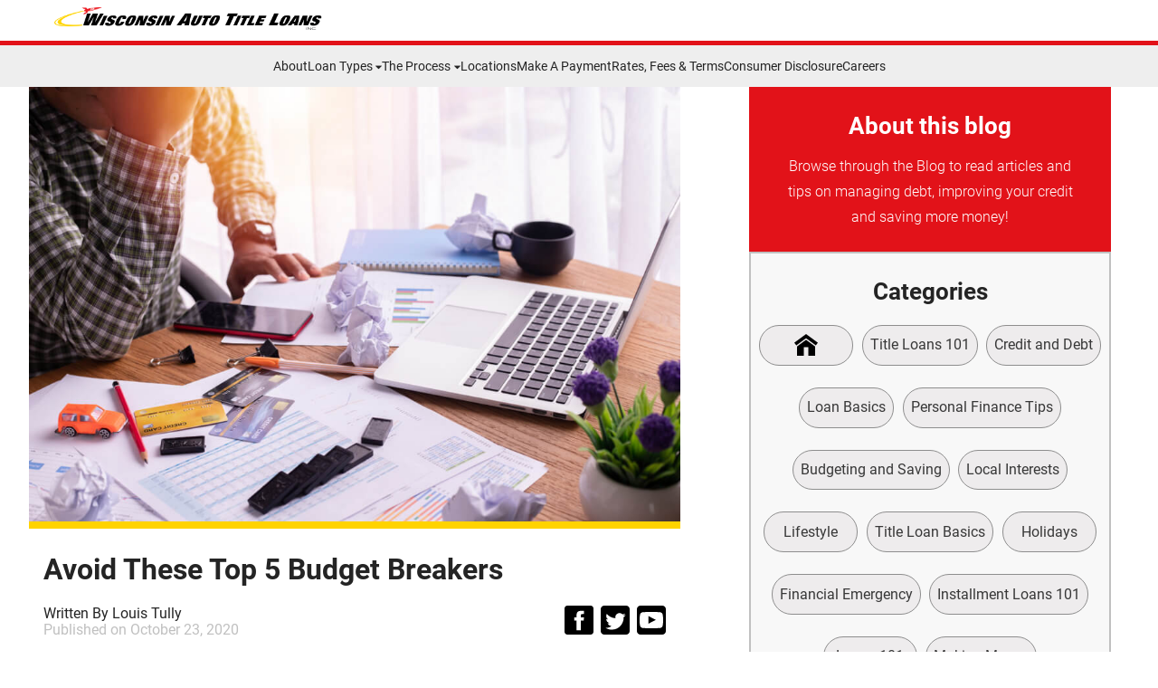

--- FILE ---
content_type: text/html
request_url: https://wisconsinautotitleloansinc.com/avoid-these-top-budget-breakers
body_size: 9427
content:
<!doctype html>
<html lang="en">

  <head>

    <script>
      window._loadGTM = function() {
        (function(w, d, s, l, i) {
          w[l] = w[l] || [];
          w[l].push({
            'gtm.start': new Date().getTime(),
            event: 'gtm.js'
          });
          var f = d.getElementsByTagName(s)[0],
            j = d.createElement(s),
            dl = l != 'dataLayer' ? '&l=' + l : '';
          j.async = true;
          j.src =
            'https://www.googletagmanager.com/gtm.js?id=' + i + dl;
          f.parentNode.insertBefore(j, f);
        })(window, document, 'script', 'dataLayer', 'GTM-WRK646T');
      };
    </script>

    <title>Avoid These Top 5 Budget Breakers | Wisconsin Title Loans</title>

    <meta charset="UTF-8">
    <meta name="viewport" content="width=device-width,initial-scale=1">
    <meta name="description" content="Struggling monthly? Regain control with Wisconsin Auto Title Loans. Discover 5 budget breakers to avoid for emergency relief and financial stability.">
    <meta name="keywords" content="">

    <meta property="og:title" content="Avoid These Top 5 Budget Breakers">

    <meta property="og:description" content="Is your budget barely keeping it together? Here are the top surprising ways you’re losing money in your budget!">

    <meta property="og:type" content="website">

    <meta property="og:url" content="https://wisconsinautotitleloansinc.com/avoid-these-top-budget-breakers">

    <meta property="og:image" content="https://24data-strapi-uploads.s3.amazonaws.com/1w_Zlh_AIC_Qqqr_L1lgl3nu_b0eb576fd2.jpg">

    <meta property="og:image:alt" content="budget breakers">


    <link rel="apple-touch-icon" sizes="120x120" href="/img/fav/apple-touch-icon.f0e3f45ca3b2bf5157ce__ltc__.png">
    <link rel="icon" type="image/png" sizes="32x32" href="/img/fav/favicon-32x32.59a6a3934d3bc69e0a45__ltc__.png">
    <link rel="icon" type="image/png" sizes="16x16" href="/img/fav/favicon-16x16.79ae3221c8cadbe17fad__ltc__.png">
    <link rel="manifest" href="/efb980dee947069bbb14.webmanifest">
    <link rel="mask-icon" href="/img/fav/safari-pinned-tab.2c198593a610d2741009__ltc__.svg" color="#5bbad5">
    <meta name="msapplication-TileColor" content="#da532c">
    <meta name="theme-color" content="#ffffff">
    <link rel="shortcut icon" href="/img/fav/favicon.ccd8a00afbe721d8747e__ltc__.ico" type="image/x-icon">


    <link rel="canonical" href="https://wisconsinautotitleloansinc.com/avoid-these-top-budget-breakers">


    <link rel="preload" as="image" media="(max-width: 32em)" href="/img/hero-mobile.3883d1dff9bef7dbf866__ltc__.jpg">
    <link rel="preload" as="image" media="(min-width: 32em)" href="/img/hero.db47820706a4e64fdb4f__ltc__.jpg">


    <script defer="defer" src="/js/production.7941211d118ac7cd8257__ltc__.js"></script>
    <link href="/css/global.66ab6304349812d53555__ltc__.css" rel="stylesheet">
  </head>

  <body>

    <noscript><iframe src="https://www.googletagmanager.com/ns.html?id=GTM-WRK646T" height="0" width="0" style="display:none;visibility:hidden"></iframe></noscript>

    <div class="c-header">
      <div class="c-header_content">
        <a class="c-header_logo nolink" href="/">
          <img loading="lazy" width="1900" height="160" alt="Wisconsin Auto Title Loans Logo" src="/img/logo.fc5a16b9c95af457f0e0__ltc__.png">
        </a>
      </div>
    </div>
    <div class="c-menu nolink" id="js-menu">
      <div class="c-menu_mobile">
        <div class="c-menu_panel is-root js-top">
          <span class="c-menu_panel_close js-close"></span>
          <ul>
            <li><a href="/about-us">About</a></li>
            <li class="c-menu_dropdown js-dropdown">
              <a href="#">Loan Types</a>
              <div class="c-menu_panel is-submenu js-submenu">
                <span class="c-menu_panel_close js-close"></span>
                <ul>
                  <li class="c-menu_panel_back"><a class="js-back" href="#">Back</a></li>
                  <li><a href="/online-title-loans">Online Title Loans</a></li>
                  <li><a href="/title-loans">Title Loans</a></li>
                  <li><a href="/installment-loans">Signature Installment Loans</a></li>
                </ul>
              </div>
            </li>
            <li class="c-menu_dropdown js-dropdown">
              <a href="#">The Process</a>
              <div class="c-menu_panel is-submenu js-submenu">
                <span class="c-menu_panel_close js-close"></span>
                <ul>
                  <li class="c-menu_panel_back"><a class="js-back" href="#">Back</a></li>
                  <li><a href="/how-it-works">How It Works</a> </li>
                  <li><a href="/required-items">Required Items</a></li>
                  <li class="c-menu_dropdown js-dropdown">
                    <a href="#">FAQ</a>
                    <div class="c-menu_panel is-submenu js-submenu">
                      <span class="c-menu_panel_close js-close"></span>
                      <ul>
                        <li class="c-menu_panel_back"><a class="js-back" href="#">Back</a></li>
                        <li><a href="/online-title-loan-faqs">Online Title Loan FAQ</a></li>
                        <li><a href="/title-loan-faqs">Title Loan FAQ</a></li>
                        <li><a href="/installment-loan-faqs">Signature Installment Loans FAQ</a></li>
                      </ul>
                    </div>
                  </li>
                </ul>
              </div>
            </li>
            <li><a href="/title-loan-locations">Locations</a></li>
            <li><a href="https://epaymyloan.com/" target="_blank">Make A Payment</a></li>
            <li><a href="/rates-fees-and-terms">Rates, Fees &amp; Terms</a></li>
            <li><a href="/consumer-disclosures">Consumer Disclosure</a></li>
            <li><a target="_blank" href="http://consumerloancareers.com/">Careers</a></li>
          </ul>
          <div class="c-menu_getstarted">
            <a class="c-btn fnt-14cem w-full" href="/apply">Get Started</a>
          </div>
        </div>
      </div>

      <div class="c-menu_desktop">
        <div class="c-menu_panel is-root js-top">
          <span class="c-menu_panel_close js-close"></span>
          <ul>
            <li><a href="/about-us">About</a></li>
            <li class="c-menu_dropdown js-dropdown">
              <a href="#">Loan Types</a>
              <div class="c-menu_panel is-submenu js-submenu">
                <span class="c-menu_panel_close js-close"></span>
                <ul>
                  <li class="c-menu_panel_back"><a class="js-back" href="#">Back</a></li>
                  <li><a href="/online-title-loans">Online Title Loans</a></li>
                  <li><a href="/title-loans">Title Loans</a></li>
                  <li><a href="/installment-loans">Signature Installment Loans</a></li>
                </ul>
              </div>
            </li>
            <li class="c-menu_dropdown js-dropdown">
              <a href="#">The Process</a>
              <div class="c-menu_panel is-submenu js-submenu">
                <span class="c-menu_panel_close js-close"></span>
                <ul>
                  <li class="c-menu_panel_back"><a class="js-back" href="#">Back</a></li>
                  <li><a href="/how-it-works">How It Works</a></li>
                  <li><a href="/required-items">Required Items</a></li>
                  <li>
                    <a href="#" class="c-menu_sub_submenu">FAQ</a>
                    <ul>
                      <li><a href="/online-title-loan-faqs">Online Title Loan FAQ</a></li>
                      <li><a href="/title-loan-faqs">Title Loan FAQ</a></li>
                      <li><a href="/installment-loan-faqs">Signature Installment Loans FAQ</a></li>
                    </ul>
                  </li>
                </ul>
              </div>
            </li>
            <li><a href="/title-loan-locations">Locations</a></li>
            <li><a href="https://epaymyloan.com/" target="_blank">Make A Payment</a></li>
            <li><a href="/rates-fees-and-terms">Rates, Fees &amp; Terms</a></li>
            <li><a href="/consumer-disclosures">Consumer Disclosure</a></li>
            <li><a target="_blank" href="http://consumerloancareers.com/">Careers</a></li>
          </ul>
          <div class="c-menu_getstarted">
            <a class="c-btn fnt-14cem w-full" href="/apply">Get Started</a>
          </div>
        </div>
      </div>

      <ul class="c-menu_bottom">
        <li>
          <a class="c-menu_bottom_item is-home" href="/">Home</a>
        </li>
        <li>
          <a class="c-menu_bottom_item is-locations" href="/title-loan-locations">Locations</a>
        </li>
        <li>
          <a class="c-menu_bottom_item is-apply" href="/">Apply Now</a>
        </li>
        <li>
          <a class="c-menu_bottom_item is-pay" href="https://epaymyloan.com/" target="_blank">Make A Payment</a>
        </li>
        <li>
          <button class="c-menu_bottom_item is-more js-more">More</button>
        </li>
      </ul>
    </div>

    <div class="nolink" id="blog-post-butter">
      <div class="wrap">
        <div class="post">
          <article>
            <img loading="lazy" width="400" height="300" id="post-featured-image" class="featured" alt="budget breakers" src="https://24data-strapi-uploads.s3.amazonaws.com/1w_Zlh_AIC_Qqqr_L1lgl3nu_b0eb576fd2.jpg">
            <div class="body">
              <h1 id="post-title">Avoid These Top 5 Budget Breakers</h1>
              <div class="metadata">
                <div>
                  <div class="author">Written By <span id="post-author">Louis Tully</span></div>
                  <div class="date">Published on <span id="post-date">October 23, 2020</span></div>

                </div>
                <div class="social">

                  <a href="https://www.facebook.com/WisconsinAutoTitleLoansInc" target="_blank">
                    <svg height="100%" version="1.1" viewBox="0 0 500 500" width="500" xml:space="preserve" xmlns="http://www.w3.org/2000/svg" xmlns:svg="http://www.w3.org/2000/svg">
                      <path d="M 50,0 C 22.3,0 0,22.299999 0,49.999999 L 0,450 c 0,27.7 22.3,50 50,50 l 400,0 c 27.7,0 50,-22.3 50,-50 L 500,49.999999 C 500,22.299999 477.7,0 450,0 L 50,0 z m 237.875,90.031251 48.9375,0 0,56.062499 -29.34375,0 c -23.3813,0 -26.6875,7.62535 -26.6875,22.6875 l 0,33.34375 56.03125,0 -6.65625,56.0625 -49.375,0 0,168.125 -72.6875,0 0,-168.125 -39.40625,0 0,-56.0625 39.40625,0 0,-37.375 c 0,-47.20056 19.79545,-74.718749 79.78125,-74.718749 z" style="fill:#000000;fill-opacity:1;stroke:none" />
                    </svg>
                  </a>

                  <a href="https://twitter.com/WIAutoTitleCash" target="_blank">
                    <svg height="100%" style="fill-rule:evenodd;clip-rule:evenodd;stroke-linejoin:round;stroke-miterlimit:2;" version="1.1" viewBox="0 0 512 512" width="100%" xml:space="preserve" xmlns="http://www.w3.org/2000/svg" xmlns:xlink="http://www.w3.org/1999/xlink">
                      <path d="M449.446,0c34.525,0 62.554,28.03 62.554,62.554l0,386.892c0,34.524 -28.03,62.554 -62.554,62.554l-386.892,0c-34.524,0 -62.554,-28.03 -62.554,-62.554l0,-386.892c0,-34.524 28.029,-62.554 62.554,-62.554l386.892,0Zm-253.927,424.544c135.939,0 210.268,-112.643 210.268,-210.268c0,-3.218 0,-6.437 -0.153,-9.502c14.406,-10.421 26.973,-23.448 36.935,-38.314c-13.18,5.824 -27.433,9.809 -42.452,11.648c15.326,-9.196 26.973,-23.602 32.49,-40.92c-14.252,8.429 -30.038,14.56 -46.896,17.931c-13.487,-14.406 -32.644,-23.295 -53.946,-23.295c-40.767,0 -73.87,33.104 -73.87,73.87c0,5.824 0.613,11.494 1.992,16.858c-61.456,-3.065 -115.862,-32.49 -152.337,-77.241c-6.284,10.881 -9.962,23.601 -9.962,37.088c0,25.594 13.027,48.276 32.95,61.456c-12.107,-0.307 -23.448,-3.678 -33.41,-9.196l0,0.92c0,35.862 25.441,65.594 59.311,72.49c-6.13,1.686 -12.72,2.606 -19.464,2.606c-4.751,0 -9.348,-0.46 -13.946,-1.38c9.349,29.426 36.628,50.728 68.965,51.341c-25.287,19.771 -57.164,31.571 -91.8,31.571c-5.977,0 -11.801,-0.306 -17.625,-1.073c32.337,21.15 71.264,33.41 112.95,33.41Z" />
                    </svg>
                  </a>

                  <a href="https://www.youtube.com/channel/UCzPhQbIAJnGvxe8TdsjwfQg" target="_blank">
                    <svg height="100" width="100" clip-rule="evenodd" fill-rule="evenodd" stroke-linejoin="round" stroke-miterlimit="2" version="1.1" viewBox="0 0 512 512" xml:space="preserve" xmlns="http://www.w3.org/2000/svg">
                      <g>
                        <path d="M 449.446,0 C 483.971,0 512,28.03 512,62.554 V 449.446 C 512,483.97 483.97,512 449.446,512 H 62.554 C 28.03,512 0,483.97 0,449.446 V 62.554 C 0,28.03 28.029,0 62.554,0 Z" clip-rule="evenodd" fill-rule="evenodd" stroke-linejoin="round" stroke-miterlimit="2" />
                      </g>
                      <g transform="matrix(4.2827 0 0 4.2827 48.559 48.559)" fill="#fff">
                        <path d="m95.201 25.538c-1.186-5.152-5.4-8.953-10.473-9.52-12.013-1.341-24.172-1.348-36.275-1.341-12.105-7e-3 -24.266 0-36.279 1.341-5.07 0.567-9.281 4.368-10.467 9.52-1.688 7.337-1.707 15.346-1.707 22.9s0 15.562 1.688 22.898c1.184 5.151 5.396 8.952 10.469 9.52 12.012 1.342 24.172 1.349 36.277 1.342 12.107 7e-3 24.264 0 36.275-1.342 5.07-0.567 9.285-4.368 10.471-9.52 1.689-7.337 1.695-15.345 1.695-22.898 0-7.554 0.014-15.563-1.674-22.9zm-59.265 37.936v-32.037c10.267 5.357 20.466 10.678 30.798 16.068-10.3 5.342-20.504 10.631-30.798 15.969z" fill="#fff" />
                      </g>
                    </svg>
                  </a>
                </div>
              </div>
              <div id="post-body">
                <p>
                  <script type="application/ld+json">
                    {
                      "@context": "https://schema.org",
                      "@type": "Article",
                      "mainEntityOfPage": {
                        "@type": "WebPage",
                        "@id": "https://wisconsinautotitleloansinc.com/avoid-these-top-budget-breakers"
                      },
                      "headline": "Avoid These Top 5 Budget Breakers",
                      "description": "Struggling monthly? Regain control with Wisconsin Auto Title Loans. Discover 5 budget breakers to avoid for emergency relief and financial stability.",
                      "image": [
                        "https://24data-strapi-uploads.s3.amazonaws.com/6mca_Nev_QQ_7_G2_D1u_Eh_Z06_d2198b368f.jpg",
                        "https://24data-strapi-uploads.s3.amazonaws.com/1w_Zlh_AIC_Qqqr_L1lgl3nu_b0eb576fd2.jpg"
                      ],
                      "author": {
                        "@type": "Person",
                        "name": "Louis Tully"
                      },
                      "publisher": {
                        "@type": "Organization",
                        "name": "",
                        "logo": {
                          "@type": "ImageObject",
                          "url": ""
                        }
                      },
                      "datePublished": "2020-10-23",
                      "dateModified": "2024-11-07"
                    }
                  </script>
                </p>
                <article>
                  <div class="w3-container" style="max-width: 750px; margin: auto; padding: 10px;">
                    <p>Are you living paycheck to paycheck, draining your bank account every month? Do you constantly face trouble saving money? Sometimes you just can't stick to your budget or make it work. This often results when you are over-looking the unnecessary expenses and constantly spending money. Plus, it is not always the big purchases that break your budget. <strong>Most of the time, budget breakers can be the little things that slowly amount to a lot and end up leaving you financially empty.</strong></p>
                    <p>These are the top 5 budget breakers you should avoid to regain control over your budget and here’s how you can find fast emergency relief through <a href="https://wisconsinautotitleloansinc.com/title-loans">car title loans.</a></p>
                    <h2>You Don’t Have a Budget</h2>
                    <p>Your budget is bound to break when there is none in place. Having a budget means establishing a monthly plan of your spending and keeping a check on them. <strong>One of the biggest budget-breakers is when you have absolutely no control over your expenses; not even a basic plan to follow.</strong></p>
                    <p>Start today by making a budget according to your costs and expenses. Write down where your money goes every month. Then decide how much of your income you <em>can</em> spend on yourself and how much you should be saving. Most of the time, having no established budget is the number one reason your financial situation spirals out of control.</p>
                    <h2>Your Buying Brand Names</h2>
                    <p>Spending money on brand names when it comes to a range of routine products can be a huge budget-breaker in the long term. In fact, most of the stores have the same products with the same ingredients minus the brand name, at a fraction of the price.</p>
                    <p>That expensive daily moisturizer you can't give up on? It definitely has a cheaper alternative. If you really want to avoid one of the biggest budget breakers, you might want to switch from expensive, branded products to generic ones.</p>
                    <h2>Solely Using Your Credit/Debit Card</h2>
                    <p>This one is a huge budget breaker, and it's the kind that sits right under our nose and most of us fail to acknowledge it. A credit or debit card should not be your only means of purchasing. After all, it's easy to get duped into spending way more especially when you can't physically watch the cash go. This is especially common with credit card use.</p>
                    <p>If you can manage good control on your credit or debit card spending, that's fine. But withdrawing a certain amount of cash every week is a great way to stop spending more than you intend to.</p>
                    <h2>Monthly Luxuries</h2>
                    <p>There are so many little things that you pay for every month out of habit. Many people have multiple monthly subscriptions (Netflix, Hulu, Prime, beauty boxes) that aren't used or actually needed. Similarly, getting premium coffee from a fancy cafe every day is another budget breaker. Or being in the habit of ordering food every other day. It's more cost-efficient to cook your own meals and brew your coffee at home.</p>
                    <p>A good way to combat this is to ask yourself if it’s worth the amount of work you had to complete in order to afford it. You can also always add back whatever you’ve cut from your budget later one, what you’re a little more financially stable again. <strong>Start taking control over these spending habits and you'll notice the change in your budget.</strong></p>
                    <h2>Use Title Loans</h2>
                    <p>One way to avoid budget-breakers is to take out a title loan when you’re facing an emergency purchase that you know your budget can’t handle. <strong>A short-term loan option type, a car title loan is a convenient and easy-to-obtain option because it allows you to leverage the title to your vehicle as collateral in order to secure up to $15,000.</strong> When the situation arises, rather than breaking your budget, you can opt for a title loan to make things easier.</p>
                    <h3>The Benefits of Title Loans Online</h3>
                    <p><strong>They’re fast and easy.</strong> One of the biggest advantages of title loans is how quickly they let you acquire cash. This makes them a good choice for emergencies because you can complete your application in as little as 30 minutes and receive your loan money on the same day.</p>
                    <p><strong>You keep your car.</strong> Even though you’re offering the title of your vehicle as collateral, you get to keep and operate your car as you normally would.</p>
                    <p><strong>Your credit score doesn’t matter.</strong> Your credit history would be taken into consideration when determining your loan eligibility. In fact, we won’t even run a credit check. We accept all credit types.</p>
                    <p> </p>
                    <p> <img title="couple-budgeting-with-car-title-loan.jpg" src="https://24data-strapi-uploads.s3.amazonaws.com/6mca_Nev_QQ_7_G2_D1u_Eh_Z06_d2198b368f.jpg" alt="Couple working with car title loan" width="750" height="500" loading="lazy"></p>
                    <p> </p>
                    <h2>How to Acquire a Title Loan Near Me</h2>
                    <p>Severing several locations throughout the state of Wisconsin, we make your search for finding title loans near me easy. Here’s how you can acquire your <a href="https://wisconsinautotitleloansinc.com/title-loans">car title loan</a> today:</p>
                    <ul>
                      <li>You start by filling out the short form found on the Wisconsin Auto Title Loan homepage.</li>
                      <li>Once you hit submit, you’ll receive a call from a representative to schedule a meeting at the location and time of your choosing. No store visit is required because we come to you!</li>
                      <li>For the meeting, you’ll be asked to bring a few things, which includes:
                        <ul>
                          <li>Your driver’s license</li>
                          <li>Your vehicle title</li>
                          <li>A blank check to your checking account</li>
                          <li>Your car for inspection</li>
                        </ul>
                      </li>
                      <li>Don’t waste time searching for <a href="https://wisconsinautotitleloansinc.com/rates-fees-and-terms"><em>Wisconsin title loan laws</em></a>. Our knowledgeable representative will cover the entire process with you and answer any questions or concerns you might have.</li>
                      <li>During the meeting, you’ll fill out some brief paperwork and the money will be deposited directly into your bank account for you to use as you see fit.</li>
                    </ul>
                    <p>Finding a Wisconsin title loan is easy and, for all those times where your budget just isn’t enough to cover the costs you’re facing, title loans will be here for you whenever you need it most. Don’t waste time searching for <a href="https://wisconsinautotitleloansinc.com/title-loan-locations"><em>title loans near me</em></a>. Visit our homepage and start your application today.</p>
                    <p><strong>Note:</strong> <em>The content provided in this article is only for informational purposes, and you should contact your financial advisor about your specific financial situation.</em></p>
                  </div>
                </article>
              </div>
            </div>
            <nav>
              <ol>

                <li><a href="/blog/budgeting-and-saving">Budgeting and Saving</a></li>

              </ol>
            </nav>
            <footer>
              <img loading="lazy" width="150" height="150" id="post-author-image" src="https://24data-strapi-uploads.s3.amazonaws.com/Xd_Gf9_M_Bd_Q_Tmc_H_Xag_Wp3_Z_c90a9d5fb2.jpg" alt="Louis Tully">
              <p id="post-author-bio">Louis Tully is a full-time finance writer offering financial expertise to everyday consumers. He understands the core values of finance and used his writing talents to share his own experiences with money to his readers. His articles teach how financial failures can easily become successes by making new habits and creating realistic goals.</p>
            </footer>
          </article>
        </div>
        <div class="panel">
          <nav>
            <div class="about">
              <h2>About this blog</h2>
              <p>Browse through the Blog to read articles and tips on managing debt, improving your credit and saving more money!</p>
            </div>
            <div class="content">
              <div class="categories">
                <h2>Categories</h2>
                <ol>
                  <li><a href="/blogs">
                      <svg width="108.61" height="100.03" version="1.1" viewBox="0 0 28.737 26.467" xmlns="http://www.w3.org/2000/svg" xmlns:xlink="http://www.w3.org/1999/xlink">
                        <g transform="translate(-68.957 -56.062)">
                          <path d="m72.312 71.17 11.013-8.0693 11.013 8.0693v11.359h-8.2771v-10.494l-5.368 0.06927v10.424h-8.381z" fill="#000000" />
                          <path d="m95.268 69.901 2.4261-3.3112-14.369-10.528-14.369 10.528 2.4261 3.3112 11.942-8.7503z" fill="#000000" />
                        </g>
                      </svg>
                    </a></li>

                  <li><a href="/blog/title-loans-101">Title Loans 101</a></li>

                  <li><a href="/blog/credit-and-debt">Credit and Debt</a></li>

                  <li><a href="/blog/loan-basics">Loan Basics</a></li>

                  <li><a href="/blog/personal-finance-tips">Personal Finance Tips</a></li>

                  <li><a href="/blog/budgeting-and-saving">Budgeting and Saving</a></li>

                  <li><a href="/blog/local-interests">Local Interests</a></li>

                  <li><a href="/blog/lifestyle">Lifestyle</a></li>

                  <li><a href="/blog/title-loan-basics">Title Loan Basics</a></li>

                  <li><a href="/blog/holidays">Holidays</a></li>

                  <li><a href="/blog/financial-emergency">Financial Emergency</a></li>

                  <li><a href="/blog/installment-loans-101">Installment Loans 101</a></li>

                  <li><a href="/blog/loans-101">Loans 101</a></li>

                  <li><a href="/blog/making-money">Making Money</a></li>

                </ol>
              </div>
              <div class="getStarted">
                <h2>Get Started!</h2>
                <div class="products">
                  <ol>
                    <li><a href="/title-loans">Title Loan</a></li>
                  </ol>
                  <ol>
                    <li><a href="/installment-loans">Installment Loan</a></li>
                  </ol>
                </div>
              </div>
            </div>
          </nav>
        </div>
      </div>
    </div>

    <footer class="c-footer nolink">
      <ul class="c-footer_nav">
        <li><a href="/">Home</a></li>
        <li><a href="http://consumerloancareers.com/" target="_blank">Careers</a></li>
        <li><a href="/contact-us">Contact Us</a></li>
        <li><a href="/blogs">Blog</a></li>
        <li><a href="/sitemap">Site Map</a></li>
        <li><a target="_blank" href="/sitemap.xml">XML</a></li>
        <li><a href="/terms-of-use">Terms of Use</a></li>
        <li><a href="/privacy-policy">Privacy Policy</a></li>
      </ul>
      <div class="c-footer_social">
        <a href="https://www.facebook.com/WisconsinAutoTitleLoansInc" target="_blank">
          <img loading="lazy" width="36" height="36" alt="Facebook Icon" src="/img/icon-facebook.14c1fd504f43eb763022__ltc__.svg">
        </a>
        <a href="https://twitter.com/WIAutoTitleCash" target="_blank">
          <img loading="lazy" width="36" height="36" alt="Twitter Icon" src="/img/icon-twitter.080a680c445a61bb36c7__ltc__.svg">
        </a>
        <a href="https://www.instagram.com/wisconsinautotitleloansinc" target="_blank">
          <img loading="lazy" width="36" height="36" alt="Instagram Icon" src="/img/icon-instagram.61d8d4616b55f8c791f3__ltc__.svg">
        </a>
        <a href="https://www.youtube.com/channel/UCzPhQbIAJnGvxe8TdsjwfQg" target="_blank">
          <img loading="lazy" width="36" height="36" alt="Youtube Icon" src="/img/icon-youtube.fa5a180cdbb293dbbc55__ltc__.svg">
        </a>
      </div>

      <p class="c-footer_accessibility">
        <a href="/website-accessibility">Website Accessibility Policy</a>
        <span class="c-footer_accessibility_large"> - </span><br>
        <a href="mailto:webquestions@clacorp.com">Accessibility Contact Email</a>
        <span class="c-footer_accessibility_large"> - </span><br>
        <a href="tel:8009228803">800-922-8803</a>
      </p>

      <p class="c-footer_copy">
        &copy; 2026 Wisconsin Auto Title Loans, Inc. All Rights Reserved.
      </p>

      <p class="c-footer_disclosure">
        DISCLOSURE: This is a solicitation for a title-secured loan pursuant to the provisions of the
        Wisconsin’s Licensed Lenders Statute, Wis. Stat §138.09. This is not a guaranteed offer and requires
        a complete and approved application. Amount subject to vehicle evaluation. Results and actual loan
        amounts may vary. Certain limitations apply. This site is affiliated with one or more of the licensed
        lenders referenced herein.
      </p>
    </footer>


    <div id="page-schema-placeholder">

    </div>


    <script type="application/ld+json">
      {
        "@context": "http:\/\/schema.org",
        "@type": "Organization",
        "name": "Wisconsin Auto Title Loans, Inc",
        "url": "https:\/\/wisconsinautotitleloansinc.com\/",
        "logo": null,
        "sameAs": "https:\/\/www.facebook.com\/WisconsinAutoTitleLoansInc\/",
        "contactPoint": {
          "@type": "ContactPoint",
          "telephone": "+1-800-514-2274",
          "contactType": "Customer Service",
          "areaServed": "Wisconsin, USA"
        }
      }
    </script>

    <script type="application/ld+json">
      {
        "@context": "http:\/\/schema.org",
        "@type": "Service",
        "serviceType": "Title Loans"
      }
    </script>
    <script type="application/ld+json">
      {
        "@context": "http:\/\/schema.org",
        "@type": "Service",
        "serviceType": "Installment Loans"
      }
    </script>


    <script>
      window._initBing = function() {
        (function(w, d, t, r, u) {
          var f, n, i;
          w[u] = w[u] || [], f = function() {
            var o = {
              ti: "4018967"
            };
            o.q = w[u], w[u] = new UET(o), w[u].push("pageLoad")
          }, n = d.createElement(t), n.src = r, n.async = 1, n.onload = n.onreadystatechange = function() {
            var s = this.readyState;
            s && s !== "loaded" && s !== "complete" || (f(), n.onload = n.onreadystatechange = null)
          }, i = d.getElementsByTagName(t)[0], i.parentNode.insertBefore(n, i)
        })(window, document, "script", "//bat.bing.com/bat.js", "uetq");
      };
    </script><noscript><img src="//bat.bing.com/action/0?ti=4018967&Ver=2" height="0" width="0" style="display:none; visibility: hidden;"></noscript>


    <script type="application/javascript">
      window._initYahoo = function() {
        (function(w, d, t, r, u) {
          w[u] = w[u] || [];
          w[u].push({
            'projectId': '10000',
            'properties': {
              'pixelId': '39242'
            }
          });
          var s = d.createElement(t);
          s.src = r;
          s.async = true;
          s.onload = s.onreadystatechange = function() {
            var y, rs = this.readyState,
              c = w[u];
            if (rs && rs != "complete" && rs != "loaded") {
              return
            }
            try {
              y = YAHOO.ywa.I13N.fireBeacon;
              w[u] = [];
              w[u].push = function(p) {
                y([p])
              };
              y(c)
            } catch (e) {}
          };
          var scr = d.getElementsByTagName(t)[0],
            par = scr.parentNode;
          par.insertBefore(s, scr)
        })(window, document, "script", "https://s.yimg.com/wi/ytc.js", "dotq");
      };
    </script>


    <script>
      (function(i, s, o, g, r, a, m) {
        i['GoogleAnalyticsObject'] = r;
        i[r] = i[r] || function() {
          (i[r].q = i[r].q || []).push(arguments)
        }, i[r].l = 1 * new Date();
        a = s.createElement(o),
          m = s.getElementsByTagName(o)[0];
        a.async = 1;
        a.src = g;
        m.parentNode.insertBefore(a, m)
      })(window, document, 'script', 'https://www.google-analytics.com/analytics.js', 'ga');

      ga('create', 'UA-41936708-1', 'auto');
      ga('send', 'pageview');
    </script>


    <script type="text/javascript">
      window._initLuckyOrange = function() {
        window.__lo_site_id = 280774;

        (function() {
          var wa = document.createElement('script');
          wa.type = 'text/javascript';
          wa.async = true;
          wa.src = 'https://d10lpsik1i8c69.cloudfront.net/w.js';
          var s = document.getElementsByTagName('script')[0];
          s.parentNode.insertBefore(wa, s);
        })();
      };
    </script>


    <script>
      window._initLiveChat = function() {
        window.__lc = window.__lc || {};
        window.__lc.license = 12797415;;
        (function(n, t, c) {
          function i(n) {
            return e._h ? e._h.apply(null, n) : e._q.push(n)
          }
          var e = {
            _q: [],
            _h: null,
            _v: "2.0",
            on: function() {
              i(["on", c.call(arguments)])
            },
            once: function() {
              i(["once", c.call(arguments)])
            },
            off: function() {
              i(["off", c.call(arguments)])
            },
            get: function() {
              if (!e._h) throw new Error("[LiveChatWidget] You can't use getters before load.");
              return i(["get", c.call(arguments)])
            },
            call: function() {
              i(["call", c.call(arguments)])
            },
            init: function() {
              var n = t.createElement("script");
              n.async = !0, n.type = "text/javascript", n.src = "https://cdn.livechatinc.com/tracking.js", t.head.appendChild(n)
            }
          };
          !n.__lc.asyncInit && e.init(), n.LiveChatWidget = n.LiveChatWidget || e
        }(window, document, [].slice))
      };
    </script>
    <noscript><a href="https://www.livechatinc.com/chat-with/12797415/" rel="nofollow">Chat with us</a>, powered by <a href="https://www.livechatinc.com/?welcome" rel="noopener nofollow" target="_blank">LiveChat</a></noscript>


  </body>

</html>

--- FILE ---
content_type: text/css
request_url: https://wisconsinautotitleloansinc.com/css/global.66ab6304349812d53555__ltc__.css
body_size: 10767
content:
/*! normalize.css v8.0.1 | MIT License | github.com/necolas/normalize.css */html{-webkit-text-size-adjust:100%;line-height:1.15}body{margin:0}main{display:block}h1{font-size:2em;margin:.67em 0}hr{box-sizing:content-box;height:0;overflow:visible}pre{font-family:monospace,monospace;font-size:1em}a{background-color:transparent}abbr[title]{border-bottom:none;text-decoration:underline;text-decoration:underline dotted}b,strong{font-weight:bolder}code,kbd,samp{font-family:monospace,monospace;font-size:1em}small{font-size:80%}sub,sup{font-size:75%;line-height:0;position:relative;vertical-align:baseline}sub{bottom:-.25em}sup{top:-.5em}img{border-style:none}button,input,optgroup,select,textarea{font-family:inherit;font-size:100%;line-height:1.15;margin:0}button,input{overflow:visible}button,select{text-transform:none}[type=button],[type=reset],[type=submit],button{-webkit-appearance:button}[type=button]::-moz-focus-inner,[type=reset]::-moz-focus-inner,[type=submit]::-moz-focus-inner,button::-moz-focus-inner{border-style:none;padding:0}[type=button]:-moz-focusring,[type=reset]:-moz-focusring,[type=submit]:-moz-focusring,button:-moz-focusring{outline:1px dotted ButtonText}fieldset{padding:.35em .75em .625em}legend{box-sizing:border-box;color:inherit;display:table;max-width:100%;padding:0;white-space:normal}progress{vertical-align:baseline}textarea{overflow:auto}[type=checkbox],[type=radio]{box-sizing:border-box;padding:0}[type=number]::-webkit-inner-spin-button,[type=number]::-webkit-outer-spin-button{height:auto}[type=search]{-webkit-appearance:textfield;outline-offset:-2px}[type=search]::-webkit-search-decoration{-webkit-appearance:none}::-webkit-file-upload-button{-webkit-appearance:button;font:inherit}details{display:block}summary{display:list-item}[hidden],template{display:none}html{--js-font-size-px:16;--js-font-ratio:1;--font-ratio:var(--js-font-ratio);--font-size:clamp(4vw,5vw * var(--font-ratio),5.5vw)}@font-face{font-display:swap;font-family:Roboto;font-style:normal;font-weight:100;src:local("Roboto Thin"),local("Roboto-Thin"),url(/fonts/Roboto-Thin.c38fab23fc1c36894f10__ltc__.ttf) format("truetype")}@font-face{font-display:swap;font-family:Roboto;font-style:italic;font-weight:100;src:local("Roboto Thin Italic"),local("Roboto-ThinItalic"),url(/fonts/Roboto-ThinItalic.082b9e840d3a498e8a3c__ltc__.ttf) format("truetype")}@font-face{font-display:swap;font-family:Roboto;font-style:normal;font-weight:300;src:local("Roboto Light"),local("Roboto-Light"),url(/fonts/Roboto-Light.0cea39826bd36bbfe330__ltc__.ttf) format("truetype")}@font-face{font-display:swap;font-family:Roboto;font-style:italic;font-weight:300;src:local("Roboto Light Italic"),local("Roboto-LightItalic"),url(/fonts/Roboto-LightItalic.f3afeb2d078386350b66__ltc__.ttf) format("truetype")}@font-face{font-display:swap;font-family:Roboto;font-style:normal;font-weight:400;src:local("Roboto Regular"),local("Roboto-Regular"),url(/fonts/Roboto-Regular.03523cf578d69fa92322__ltc__.ttf) format("truetype")}@font-face{font-display:swap;font-family:Roboto;font-style:italic;font-weight:400;src:local("Roboto Italic"),local("Roboto-Italic"),url(/fonts/Roboto-Italic.2a1b89d7506c26fb931b__ltc__.ttf) format("truetype")}@font-face{font-display:swap;font-family:Roboto;font-style:normal;font-weight:500;src:local("Roboto Medium"),local("Roboto-Medium"),url(/fonts/Roboto-Medium.13a29228654d5c5ec9c4__ltc__.ttf) format("truetype")}@font-face{font-display:swap;font-family:Roboto;font-style:italic;font-weight:500;src:local("Roboto Medium Italic"),local("Roboto-MediumItalic"),url(/fonts/Roboto-MediumItalic.17d0cac04a3f124945e1__ltc__.ttf) format("truetype")}@font-face{font-display:swap;font-family:Roboto;font-style:normal;font-weight:700;src:local("Roboto Bold"),local("Roboto-Bold"),url(/fonts/Roboto-Bold.4f39c5796e60c9d8e732__ltc__.ttf) format("truetype")}@font-face{font-display:swap;font-family:Roboto;font-style:italic;font-weight:700;src:local("Roboto Bold Italic"),local("Roboto-BoldItalic"),url(/fonts/Roboto-BoldItalic.ad2445ca4e46908fbf7b__ltc__.ttf) format("truetype")}@font-face{font-display:swap;font-family:Roboto;font-style:normal;font-weight:900;src:local("Roboto Black"),local("Roboto-Black"),url(/fonts/Roboto-Black.1224b64c95f897e542d9__ltc__.ttf) format("truetype")}@font-face{font-display:swap;font-family:Roboto;font-style:italic;font-weight:900;src:local("Roboto Black Italic"),local("Roboto-BlackItalic"),url(/fonts/Roboto-BlackItalic.279b831d1cc21955a97a__ltc__.ttf) format("truetype")}@font-face{font-display:swap;font-family:V3Icons;font-style:normal;font-weight:400;src:url(/fonts/V3Icons.866996019f6b5b296877__ltc__.woff) format("woff")}*{box-sizing:border-box}html{color:#242424;font-family:Roboto,sans-serif;scroll-behavior:smooth}body{background-color:#fff;display:flex;flex-direction:column;min-height:100vh}a{color:#e21219;font-weight:700}a:hover{opacity:.7}.nolink a,a.nolink{text-decoration:inherit}.nolink a:hover,a.nolink:hover{opacity:1}[data-lastpass-icon-root],[data-lastpass-root],[id^=__lpform]{display:none}.fnt-c-1,.h1-b,.h1-c,.h2-c{color:#e21219}.fnt-c-2,.h2,.h2-b,.h3{color:#242424}.fnt-c-3{color:#000}.fnt-c-4{color:#fff}.fnt-40cem,.h1,.h1-b{font-size:calc(var(--font-size)*2.5)}.fnt-28cem,.h1-c{font-size:calc(var(--font-size)*1.75)}.fnt-24cem,.h2{font-size:calc(var(--font-size)*1.5)}.fnt-22cem{font-size:calc(var(--font-size)*1.375)}.fnt-20cem,.h3{font-size:calc(var(--font-size)*1.25)}.fnt-18cem,.h2,.h2-c{font-size:calc(var(--font-size)*1.125)}.fnt-16cem,.h2-b{font-size:calc(var(--font-size)*1)}.fnt-14cem{font-size:calc(var(--font-size)*.875)}.c-form-app_body,.fnt-12cem,.js-c-bubble{font-size:calc(var(--font-size)*.75)}.fnt-8cem{font-size:calc(var(--font-size)*.5)}.fnt-bold{font-weight:700}.fnt-normal{font-weight:400}.txt-center{text-align:center}.no-underline{text-decoration:none}.like-underlined{border-bottom:.1em solid;padding-bottom:0}.c-menu_bottom_item,.lh-30{line-height:2.25}.c-input,.c-location-card,.c-location-tile,.lh-20{line-height:1.6363}.c-content,.c-footer,.c-form-app_locations,.c-form-app_message,.lh-15,.page-confirmation,.page-sitemap_scroll{line-height:1.4286}.c-menu_panel li,.h2,.h2-b,.lh-10,.page-confirmation_title_store_h1{line-height:1.3}.c-accordion_button,.c-internal-layout .h1,.c-internal-layout .h2,.c-internal-layout .h3,.h1-c,.h2-c,.lh-8,.page-confirmation_installment_h1,.page-confirmation_installment_h3,.page-confirmation_title_h1,.page-confirmation_title_h3{line-height:1.1875}.h1{font-weight:400}.h1-b,.h1-c{font-weight:700}.h1-c{margin:0}.h2,.h3{font-weight:700}.h2{margin-bottom:.88em;margin-top:.88em}.h2-b,.h2-c{font-weight:700}.m-0{margin:0}.mb-4cem{margin-bottom:calc(var(--font-size)*.25)}.mb-15cem{margin-bottom:calc(var(--font-size)*.9375)}.mb-20cem{margin-bottom:calc(var(--font-size)*1.25)}.mt-15cem{margin-top:calc(var(--font-size)*.9375)}.mt-20cem{margin-top:calc(var(--font-size)*1.25)}.mt-40cem{margin-top:calc(var(--font-size)*2.5)}.mt-48cem{margin-top:calc(var(--font-size)*3)}.mt-0{margin-top:0}.mt-1\/1{margin-top:1em}.mt-11\/8{margin-top:1.375em}.mt-1\/3{margin-top:.333333em}.p-30cem{padding:calc(var(--font-size)*1.875)}.p-35cem{padding:calc(var(--font-size)*2.1875)}.p-20cem{padding:calc(var(--font-size)*1.25)}.p-12cem{padding:calc(var(--font-size)*.75)}.pt-20cem{padding-top:calc(var(--font-size)*1.25)}.pl-20cem{padding-left:calc(var(--font-size)*1.25)}.pl-26cem{padding-left:calc(var(--font-size)*1.625)}.pl-1\/1{padding-left:1em}.w-full{width:100%}.c-checkbox,.invisible{height:0;left:-99999px;overflow:hidden;position:absolute;width:0}.basis-full{flex-basis:100%}.basis-1\/2{flex-basis:50%}.basis-1\/3{flex-basis:33.333333%}.basis-2\/5{flex-basis:40%}.basis-3\/5{flex-basis:60%}.iframe-16\:9{background-color:#e2e2e2;height:0;padding-bottom:56.25%;position:relative}.iframe-16\:9 iframe{height:100%;left:0;position:absolute;top:0;width:100%}.iframe-4\:3{background-color:#e2e2e2;height:0;padding-bottom:75%;position:relative}.iframe-4\:3 iframe{height:100%;left:0;position:absolute;top:0;width:100%}.c-btn{background-color:#e21219;border:max(1px,.0625em) solid #e21219;border-radius:.33em;box-shadow:0 .125em .25em gray;color:#fff;cursor:pointer;display:inline-block;font-weight:700;line-height:1.625;padding:.25em 1.875em;text-align:center}.c-btn:hover{background-color:#9e0d11;border-color:#9e0d11}.c-btn:active{transform:scale(.96)}.c-btn.is-secondary{background-color:#fff;color:#e21219}.c-btn.is-secondary:hover{background-color:#e6d8d8}.c-tabs{display:flex}.c-tabs.do-expand>*{flex-grow:1}.c-tabs_tab{--corner-r:url("data:image/svg+xml;,%3Csvg%20xmlns%3D%22http%3A%2F%2Fwww.w3.org%2F2000%2Fsvg%22%20viewBox%3D%220%200%2024%2024%22%3E%3Cpath%20d%3D%22m0%200v24h24a24%2024%200%200%201-24-24z%22%20fill%3D%22%23FFFFFF%22%20stroke-linejoin%3D%22round%22%2F%3E%3C%2Fsvg%3E");--corner-l:url("data:image/svg+xml;,%3Csvg%20xmlns%3D%22http%3A%2F%2Fwww.w3.org%2F2000%2Fsvg%22%20viewBox%3D%220%200%2024%2024%22%3E%3Cpath%20d%3D%22m24%200v24h-24a24%2024%200%200%200%2024-24z%22%20fill%3D%22%23FFFFFF%22%20stroke-linejoin%3D%22round%22%2F%3E%3C%2Fsvg%3E%0A");border-radius:.357em .357em 0 0;cursor:pointer;line-height:1.1429;padding:.857em 1em;text-align:center}.c-tabs_tab.is-active:after,.c-tabs_tab.is-active:before{background-size:.4285em .4285em;bottom:0;content:"";height:.4285em;position:absolute;width:.4285em}.c-tabs_tab.is-active:before{background-image:var(--corner-l);left:-.4285em}.c-tabs_tab.is-active:after{background-image:var(--corner-r);right:-.4285em}.c-tabs_tab.c-tabs_tab.is-active:last-child:after,.c-tabs_tab.is-active:first-child:before{display:none}.c-tabs_tab.is-active{background-color:#fff;border-top:.357em solid #e21219;box-shadow:.05em -.05em .4em #b0b0b0;font-weight:700;padding-top:.5em;position:relative}.c-tabbed-panel{display:flex;flex-direction:column;min-width:min-content}.c-tabbed-panel_content{background-color:#fff;z-index:1}.c-input{border:.05em solid #545454;border-radius:.6818em;color:#545454;padding:.4545em .9545em;white-space:nowrap}.c-input::placeholder{color:#545454}.c-input:focus{border-color:#000;outline:none}.c-input.is-valid,.c-input:valid:not(:placeholder-shown){border-color:#3db54a}.c-input.is-invalid,.c-input.is-invalid:not(:placeholder-shown),.do-show-invalid .c-input:invalid,.do-show-invalid .c-input:invalid+.c-input.is-mask{border-color:#e21219;border-width:.1818em;color:#e21219;font-weight:500}.c-input.is-invalid::placeholder,.c-input.is-invalid:not(:placeholder-shown)::placeholder,.do-show-invalid .c-input:invalid+.c-input.is-mask::placeholder,.do-show-invalid .c-input:invalid::placeholder{color:#e21219}.c-input.is-mask{border-color:transparent;bottom:0;left:0;position:absolute;right:0;top:0;z-index:-1}.c-form-app{background-color:#fafafa;border-radius:calc(var(--font-size)*.75);box-shadow:0 calc(var(--font-size)*.23) calc(var(--font-size)*.46) gray;overflow:hidden;padding-top:calc(var(--font-size)*1.25)}.c-form-app_subtitle{font-size:calc(var(--font-size)*1.125)}.c-form-app_scrollbox{border:.05em solid gray;height:11.4em;overflow:auto;resize:none}.c-form-app_buttons{display:flex;justify-content:center}.c-form-app .c-input,.c-form-app_buttons .c-btn{width:100%}.c-form-app_viewport{position:relative}.c-form-app_slide{background-color:#fff;border-radius:.5rem;height:100%;left:100%;margin:0;padding:0;position:absolute;top:0;transition:left .5s;width:100%;z-index:1}.c-form-app_slide_wrap{display:flex;flex-direction:column;height:100%;padding:calc(var(--font-size)*1.875)}.c-form-app_slide_content{flex-grow:1}.c-form-app_slide_buttons{display:flex;flex-direction:column-reverse;font-size:calc(var(--font-size)*.75)}.c-form-app_slide_buttons button{font-size:calc(var(--font-size)*1)}.c-form-app_slide_buttons p{white-space:nowrap}.c-form-app_slide.is-open{box-shadow:0 0 .5rem #b0b0b0;left:0}.c-form-app_slide.is-static{position:static}.c-form-app_locations_tile{border-bottom:calc(var(--font-size)*.03125) solid #b0b0b0;font-size:calc(var(--font-size)*.875);margin-bottom:calc(var(--font-size)*1.625);padding-bottom:calc(var(--font-size)*1.625)}.c-form-app_locations_tile:last-child{border-bottom:none}.c-form-app_locations_tile_title{font-size:calc(var(--font-size)*1);font-weight:700;margin-bottom:calc(var(--font-size)*1.25);text-align:center}.c-form-app_locations_tile_button{font-size:calc(var(--font-size)*1);margin-top:calc(var(--font-size)*1.25)}.c-form-app_locations_tile_button button{width:100%}.c-form-app_message{align-items:center;display:flex;font-size:calc(var(--font-size)*1);justify-content:center;min-height:30em;text-align:center}@media(min-width:32em){.c-form-app{--font-size:min(3.09vw,1rem);max-width:calc(var(--font-size)*33.7619);min-width:calc(var(--font-size)*30.7619)}.c-form-app_subtitle br{display:none}.c-form-app_typedfields{font-size:calc(var(--font-size)*.75)}.c-form-app_group{column-gap:calc(var(--font-size)*.5);display:flex}.c-form-app_scrollbox{height:6em}.c-form-app_buttons .c-btn{width:auto}.c-form-app_slide_buttons{align-items:flex-end;column-gap:1rem;flex-direction:row;justify-content:space-between}.c-form-app_slide_buttons button{font-size:calc(var(--font-size)*.875)}.c-form-app_slide_buttons p{margin:0}.c-form-app_locations_tile{align-items:center;display:flex;justify-content:space-between}.c-form-app_locations_tile_title{text-align:left}.c-form-app_locations_tile_button{font-size:calc(var(--font-size)*.875)}}.js-c-bubble{--js-tip-w:1em;--js-top-h:1em;--js-tip-t:unset;--js-tip-r:unset;--js-tip-b:unset;--js-tip-l:unset;background-color:#e21219;border-radius:.5em;color:#fff;max-width:min(90%,45ch);opacity:.9;padding:.25em 1em;position:relative;transition:opacity .3s;z-index:1}.js-c-bubble:after{background-color:inherit;bottom:var(--js-tip-b);content:"";height:var(--js-tip-h);left:var(--js-tip-l);position:absolute;right:var(--js-tip-r);top:var(--js-tip-t);transform:rotate(45deg);width:var(--js-tip-w);z-index:-1}.c-checkbox+label{cursor:pointer;display:block;position:relative}.c-checkbox+label:before{border:.05em solid #545454;border-radius:.1026em;content:"";height:1em;left:0;position:absolute;top:0;width:1em}.c-checkbox+label:after{border-color:#fff;border-style:solid;border-width:0 max(.16em,2px) max(.16em,2px) 0;content:"";height:.6em;left:.33em;opacity:0;position:absolute;top:.07em;transform:scale(0);transition:all .2s;width:.3em}.c-checkbox:checked+label:before{background-color:#e21219;border-color:#e21219}.c-checkbox:checked+label:after{opacity:1;transform:scale(1) rotate(45deg)}.c-checkbox:focus+label:before{border-color:#e21219;box-shadow:0 .1em .3em #e21219}.c-checkbox.is-invalid+label:before,.do-show-invalid .c-checkbox:invalid+label:before{border-color:#e21219}.c-hero{position:relative}.c-hero_image{background-image:url(/img/hero-mobile.3883d1dff9bef7dbf866__ltc__.jpg);background-position:50%;background-repeat:no-repeat;background-size:cover;border-bottom:calc(var(--font-size)*.25) solid #ffd300;display:flex;justify-content:center;padding:calc(var(--font-size)*.6875)}@media(min-width:32em){.c-hero_image{background-image:url(/img/hero.db47820706a4e64fdb4f__ltc__.jpg)}}.c-hero_content{flex-grow:1;max-width:100%}.c-hero_btn-container{display:flex;justify-content:center;margin-top:calc(var(--font-size)*1.875)}@media(min-width:35em){.c-hero_content{max-width:69rem}}@media(min-width:54em){.c-hero_btn-container{bottom:calc(var(--font-size)*1.625);margin-bottom:0;position:absolute;right:0}}@media(min-width:32em){.c-hero{--font-size:min(3.09vw,1rem)}}.c-google-btn{--arrow-normal:url("data:image/svg+xml;,%3Csvg%20xmlns%3D%22http%3A%2F%2Fwww.w3.org%2F2000%2Fsvg%22%20viewBox%3D%220%200%2011.818%2020.669%22%3E%0A%20%20%20%20%3Cpath%20fill%3D%22%23545454%22%20d%3D%22M19.5%2C16.527%2C11.68%2C8.712a1.471%2C1.471%2C0%2C0%2C1%2C0-2.086%2C1.489%2C1.489%2C0%2C0%2C1%2C2.092%2C0l8.861%2C8.855a1.474%2C1.474%2C0%2C0%2C1%2C.043%2C2.037l-8.9%2C8.917a1.477%2C1.477%2C0%2C1%2C1-2.092-2.086Z%22%20transform%3D%22translate%28-11.246%20-6.196%29%22%20%2F%3E%0A%3C%2Fsvg%3E");--arrow-hover:url("data:image/svg+xml;,%3Csvg%20xmlns%3D%22http%3A%2F%2Fwww.w3.org%2F2000%2Fsvg%22%20viewBox%3D%220%200%2011.818%2020.669%22%3E%0A%20%20%20%20%3Cpath%20fill%3D%22%23FFFFFF%22%20d%3D%22M19.5%2C16.527%2C11.68%2C8.712a1.471%2C1.471%2C0%2C0%2C1%2C0-2.086%2C1.489%2C1.489%2C0%2C0%2C1%2C2.092%2C0l8.861%2C8.855a1.474%2C1.474%2C0%2C0%2C1%2C.043%2C2.037l-8.9%2C8.917a1.477%2C1.477%2C0%2C1%2C1-2.092-2.086Z%22%20transform%3D%22translate%28-11.246%20-6.196%29%22%20%2F%3E%0A%3C%2Fsvg%3E");align-items:center;background-color:#fff;background-image:url(/img/GoogleLogo.330a2dc7f18d7502647d__ltc__.svg);background-position-x:1.3846em;background-position-y:center;background-repeat:no-repeat;background-size:3.4615em;border-radius:1em;box-shadow:0 .23em .46em gray;color:#545454;display:flex;font-size:clamp(2.5vw,3.2vw * var(--font-ratio),4.3vw);font-weight:400;height:5.8462em;overflow:hidden;padding-left:6em;width:21.5em}.c-google-btn:after{align-self:stretch;background-image:var(--arrow-normal);background-position:50%;background-repeat:no-repeat;background-size:.7059em;content:"";flex-shrink:0;margin-left:1em;width:3.5384em}.c-google-btn:hover:after{background-color:#e21219;background-image:var(--arrow-hover)}@media(min-width:30rem){.c-google-btn{border-radius:1em 0 0 1em}.c-google-btn:after{background-color:#e4e3e3;background-size:.8443em}}@media(min-width:32em){.c-google-btn{font-size:.75rem}}.c-header{border-bottom:calc(var(--font-size)*.125) solid #e21219}.c-header,.c-header_content{display:flex;justify-content:center}.c-header_content{flex-grow:1;padding-bottom:calc(var(--font-size)*.5);padding-top:calc(var(--font-size)*.5)}.c-header_logo img{height:auto;width:93.75vw}@media(min-width:32em){.c-header{border-bottom-width:.3125rem}.c-header_content{justify-content:flex-start;margin-left:.5rem;max-width:73rem;padding-bottom:.5rem;padding-top:.5rem}.c-header_logo img{width:18.5rem}}.c-menu_panel{background-color:#fff;background-image:url(/img/menu-rocket.e86e0a0935ed59328333__ltc__.svg);background-position:0 0;background-repeat:no-repeat;background-size:calc(var(--font-size)*12.1875);display:flex;flex-direction:column;font-size:calc(var(--font-size)*1.375);height:100%;padding-top:calc(var(--font-size)*5.9375);position:fixed;top:100vh;transition:top .5s,left .5s;width:100%;z-index:3}.c-menu_panel ul{align-self:stretch;flex-grow:1;list-style:none;margin:0;overflow-y:scroll;padding-left:calc(var(--font-size)*2.1875);padding-right:calc(var(--font-size)*2.1875)}.c-menu_panel ul a{font-weight:400}.c-menu_panel_close{color:#e21219;cursor:pointer;font-size:calc(var(--font-size)*1.15);position:absolute;right:calc(var(--font-size)*2);top:calc(var(--font-size)*1.9)}.c-menu_panel_close:after{content:"";font-family:V3Icons}.c-menu_panel li{margin-bottom:calc(var(--font-size)*1.625)}.c-menu_panel li a{color:#242424}.c-menu_panel.is-root{left:0}.c-menu_panel.is-root.is-open{top:0}.c-menu_panel.is-root:after{background-color:#000;content:"";height:100%;left:0;opacity:0;pointer-events:none;position:absolute;top:0;transition:opacity .5s;width:100%}.c-menu_panel.is-root.is-submenu-open{left:-30vw}.c-menu_panel.is-root.is-submenu-open:after{opacity:.5}.c-menu_panel.is-submenu{left:100%}.is-open .c-menu_panel.is-submenu{top:0}.c-menu_panel.is-submenu.is-open,.c-menu_panel.is-submenu:focus-within{left:0}.c-menu_panel.is-submenu .c-menu_panel_back,.c-menu_panel.is-submenu .c-menu_panel_back a{color:gray}.c-menu_panel.is-submenu .c-menu_panel_back:before{content:"";font-family:V3Icons;vertical-align:middle}.c-menu_dropdown>a:after{content:"";font-family:V3Icons;padding-left:.25em;vertical-align:middle}.c-menu_getstarted{padding:calc(var(--font-size)*1.25);padding-bottom:calc(var(--font-size)*2.1875)}.c-menu_bottom{background-color:#e21219;bottom:0;display:flex;font-size:calc(var(--font-size)*.5);justify-content:space-between;left:0;list-style:none;margin:0;padding:calc(var(--font-size)*.6875) calc(var(--font-size)*1.25) calc(var(--font-size)*.5);position:fixed;right:0;z-index:2}.c-menu_bottom_item{align-items:center;color:#fff;display:flex;flex-direction:column;row-gap:calc(var(--font-size)*.125)}.c-menu_bottom_item:before{content:"";font-family:V3Icons;font-size:calc(var(--font-size)*1.5);font-weight:400;line-height:1}.c-menu_bottom_item.is-home:before{content:""}.c-menu_bottom_item.is-locations:before{content:""}.c-menu_bottom_item.is-apply:before{content:""}.c-menu_bottom_item.is-pay:before{content:""}.c-menu_bottom_item.is-more{background-color:unset;border:none;cursor:pointer;padding:0}.c-menu_bottom_item.is-more:before{content:""}body{margin-bottom:calc(var(--font-size)*3.75)}@media(min-width:36rem){.c-menu{--font-size:min(2.08vw,1rem);background-color:#eee}.c-menu_mobile{display:none}.c-menu_desktop{display:block}.c-menu_sub_submenu:after{content:"";font-family:V3Icons;font-size:.5em;padding-left:.5em}.c-menu_bottom{display:none}.c-menu_panel{background-color:#eee;background-image:none;display:initial;font-size:calc(var(--font-size)*.875);height:auto;padding-top:0;position:static;width:max-content}.c-menu_panel_back,.c-menu_panel_close{display:none}.c-menu_panel ul{overflow:initial;padding:0}.c-menu_panel ul li{margin:0}.c-menu_panel.is-root>ul{column-gap:.7em;display:flex;justify-content:center}.c-menu_panel.is-root>ul>li>a{display:block;padding-bottom:1em;padding-top:1em;white-space:nowrap}.c-menu_panel.is-root>ul>li>a:hover{text-decoration:underline}.c-menu_panel.is-root:after{display:none}.c-menu_panel.is-submenu{box-shadow:0 .5rem 1rem rgba(0,0,0,.2);display:none;left:auto;position:absolute;top:auto}.is-open .c-menu_panel.is-submenu{top:auto}.c-menu_panel.is-submenu li{position:relative}.c-menu_panel.is-submenu li ul{display:none}.c-menu_panel.is-submenu li:hover ul{background-color:#eee;box-shadow:0 8px 16px 0 rgba(0,0,0,.2);display:block;left:100%;min-width:260px;padding-left:0;position:absolute;top:0}.c-menu_panel.is-submenu li>a{display:block;padding:1em}.c-menu_panel.is-submenu li>a:hover{background-color:#ddd;text-decoration:underline}.c-menu_dropdown{position:relative}.c-menu_dropdown>a{display:block}.c-menu_dropdown>a:after{content:"";font-size:.5em;padding-left:.5em}.c-menu_dropdown:focus-within .c-menu_panel.is-submenu,.c-menu_dropdown:hover .c-menu_panel.is-submenu{display:initial}.c-menu_getstarted{display:none}body{margin-bottom:0}}@media(min-width:53rem){.c-menu_panel.is-root>ul{column-gap:1.4em}}.c-store-sec{border-top:calc(var(--font-size)*.25) solid #ffd300}.c-store-sec_store{display:flex;justify-content:center}.c-store-sec_store img{border-radius:calc(var(--font-size)*.5);box-shadow:0 calc(var(--font-size)*.1875) calc(var(--font-size)*.5) gray;width:87.5%}.c-store-sec_text{padding:calc(var(--font-size)*1.875)}@media(min-width:32em){.c-store-sec{--font-size:1rem;align-items:center;display:flex;flex-direction:column;padding:calc(var(--font-size)*1.875);row-gap:calc(var(--font-size)*1.875)}.c-store-sec img{max-width:100%;width:auto}.c-store-sec_store{display:block;max-width:calc(var(--font-size)*37)}.c-store-sec_text{max-width:calc(var(--font-size)*37);padding-bottom:0;padding-top:0}.c-store-sec_title br{display:none}}@media(min-width:70rem){.c-store-sec{align-items:flex-start;flex-direction:row;justify-content:center}.c-store-sec_store{max-width:calc(var(--font-size)*45)}.c-store-sec_text{flex-shrink:5;max-width:calc(var(--font-size)*54.5);min-width:70ch}}.c-footer{background-color:#222;color:#fff;font-size:calc(var(--font-size)*1);padding:calc(var(--font-size)*1.875);text-align:center}.c-footer a{color:#fff;font-weight:400}.c-footer a:hover{text-decoration:underline}.c-footer_nav{color:#eee;list-style:none;margin:0;padding:0}.c-footer_nav li{border-bottom:calc(var(--font-size)*.125) solid #d3d3d3;padding:calc(var(--font-size)*.5) 0}.c-footer_nav li:last-child{border-bottom:none}.c-footer_social{display:flex;justify-content:space-between;margin:calc(var(--font-size)*1.625) 0}.c-footer_social img{width:calc(var(--font-size)*2.8125)}.c-footer_accessibility{margin:calc(var(--font-size)*1.25) 0}.c-footer_accessibility a{text-decoration:underline}.c-footer_accessibility_large{display:none}.c-footer_copy{margin:calc(var(--font-size)*.9375) 0}.c-footer_copy,.c-footer_disclosure{font-size:calc(var(--font-size)*.75)}@media(min-width:30rem){.c-footer{--font-size:min(2.6vw,1rem)}.c-footer_nav{column-gap:calc(var(--font-size)*.9375);display:flex;font-size:calc(var(--font-size)*.875);justify-content:center}.c-footer_nav li{border-bottom:none;padding:0}.c-footer_social{column-gap:calc(var(--font-size)*.9375);justify-content:center;margin:calc(var(--font-size)*.9375) 0}.c-footer_accessibility{margin:calc(var(--font-size)*.6875) 0}.c-footer_accessibility a{text-decoration:none}.c-footer_accessibility_large{display:initial}.c-footer_accessibility br{display:none}.c-footer_copy{font-size:calc(var(--font-size)*1);margin:calc(var(--font-size)*.6875) 0}.c-footer_disclosure{font-size:calc(var(--font-size)*.875);margin:calc(var(--font-size)*.6875) auto;max-width:95.43em}}.c-content{flex-grow:1;padding-bottom:calc(var(--font-size)*2.5);padding-top:calc(var(--font-size)*2.5)}@media(min-width:32em){.c-content{--font-size:1rem}}.c-google-reviews{margin:0 auto;padding:1.25rem}.c-google-reviews iframe{border:none;border-radius:.5rem;box-shadow:0 .1875rem .5rem gray}.c-golden-list{list-style:none;padding:0}.c-golden-list li{align-items:center;column-gap:1em;display:flex}.c-golden-list li:before{color:#ffb817;content:"";font-family:V3Icons;font-size:1.1em}.c-icon-image{align-items:center;display:flex;height:calc(var(--font-size)*7.5);justify-content:center}.c-icon-image img{max-height:100%;max-width:100%}.c-internal-layout{font-size:calc(var(--font-size)*.875);padding:calc(var(--font-size)*1.25)}.c-internal-layout_features{border-left:.1875rem dotted #9e0d11;display:none;margin-left:calc(var(--font-size)*2.5);margin-top:calc(var(--font-size)*3);padding-left:calc(var(--font-size)*2.5);text-align:center}.c-internal-layout .h1{font-size:calc(var(--font-size)*1.75);font-weight:400}.c-internal-layout .h2,.c-internal-layout .h3{font-size:calc(var(--font-size)*1.125)}@media(min-width:57rem){.c-internal-layout{font-size:calc(var(--font-size)*1);margin:0 auto;max-width:calc(var(--font-size)*80);padding-left:calc(var(--font-size)*5);padding-right:calc(var(--font-size)*5)}.c-internal-layout_columns{display:flex}.c-internal-layout_content{flex-grow:1}.c-internal-layout_features{align-self:flex-start;display:initial;flex-basis:calc(var(--font-size)*21.8);flex-shrink:0}.c-internal-layout .h1{font-size:calc(var(--font-size)*2.5)}.c-internal-layout .h2{font-size:calc(var(--font-size)*1.5)}.c-internal-layout .h3{font-size:calc(var(--font-size)*1.25)}}.c-features_image{margin:0 auto}.c-accordion_button{align-items:center;background-color:#fafafa;border:none;border-radius:.3125em;box-shadow:0 .125em .375em gray;color:#242424;column-gap:1em;cursor:pointer;display:flex;font-weight:500;padding:1.22em .84em;text-align:left;width:100%}.c-accordion_button:hover{background-color:#e2e2e2}.c-accordion_button:after{content:"";font-family:V3Icons;margin-left:auto;transition:transform .2s}.c-accordion_button.is-active{background-color:#e2e2e2}.c-accordion_button.is-active:after{transform:rotate(90deg)}.c-accordion_panel{margin:0 0 1.375em;max-height:0;overflow:hidden;padding:0;transition:max-height .2s ease-out}.c-accordion_panel>*{padding:1rem}.c-form-contact_message{min-height:13.3em}.c-form-contact_send{display:flex;flex-direction:column;font-size:calc(var(--font-size)*.875)}.c-form-contact_bubble{border-radius:.1875em;box-shadow:0 .1875em .375em gray;font-size:calc(var(--font-size)*.875);margin-top:1.5em;padding:1.5625em 1.43em;position:relative}.c-form-contact_bubble button{background-color:transparent;border:none;color:inherit;cursor:pointer;font-family:V3Icons;font-size:.75em;position:absolute;right:.5em;top:.7em}.c-form-contact_bubble a{color:inherit;font-weight:700;text-decoration:underline}.c-form-contact_bubble.is-confirmation{background-color:#d4edda;color:#185728}.c-form-contact_bubble.is-error{background-color:#f8d7da;color:#5a0012}.c-form-contact_bubble.is-closed{display:none}@media(min-width:32em){.c-form-contact_send{flex-direction:row;justify-content:flex-end}}@media(min-width:57rem){.c-form-contact_message{min-height:9.3em}}.c-icon-item{color:#242424;column-gap:1.33em;display:flex;font-weight:400;text-decoration:none}.c-icon-item:hover>span{text-decoration:underline}.c-icon-item:before{color:#e21219;font-family:V3Icons;font-size:1.7em;margin-top:-.33em}.c-icon-item.is-address:before{content:""}.c-icon-item.is-phone:before{content:""}.c-icon-item.is-clock:before{content:""}.c-location-tile{border-radius:.73em;box-shadow:0 .27em .54em gray;padding:1.25em}.c-location-tile_title{font-size:1em;font-weight:700;margin-bottom:1.25em;margin-top:0;text-align:center}.c-location-tile .c-icon-item{font-size:.8572em;margin-bottom:.75em}.c-location-tile_button{display:flex;flex-direction:column;font-size:.8572em;margin-top:.9375em}@media(min-width:32em){.c-location-tile{padding:1.73em}.c-location-tile_title{text-align:left}.c-location-tile_button{flex-direction:row;justify-content:flex-end}}.c-embed-map{height:100%;overflow:hidden;position:relative;width:100%}.c-embed-map iframe{height:calc(100% + 188px);left:0;position:absolute;top:-133px;width:calc(100% + 55px)}.c-embed-map.do-scale{height:200%;transform:scale(.5);transform-origin:top left;width:200%}.c-location-card{border-radius:.73em;box-shadow:0 .27em .54em gray;column-gap:3em;display:flex;flex-wrap:wrap-reverse;font-size:calc(var(--font-size)*1);justify-content:center;padding:1.25em;row-gap:.6em}.c-location-card_title{font-size:1em;font-weight:700;margin-bottom:1.25em;margin-top:0;text-align:center}.c-location-card .c-icon-item{font-size:.875em;margin-bottom:.75em}.c-location-card_button{display:flex;flex-direction:column;font-size:1em;margin-top:.9375em;padding-left:3.03em}.c-location-card_hours td:last-child{font-weight:700;padding-left:1em}.c-location-card_map{flex-basis:18em;flex-grow:1;height:15em}@media(min-width:32em){.c-location-card{padding:1.73em}.c-location-card_title{font-size:1.375em}.c-location-card_button{flex-direction:row}.c-location-card_map{height:18em}}#chat-widget-container{z-index:2!important}@media(min-width:36rem){#chat-widget-container{margin-bottom:0}}.c-circle-icon{align-items:center;background-color:#e21219;border-radius:50%;box-shadow:0 .04em .08em gray;color:#fff;display:flex;font-weight:700;height:1.5em;justify-content:center;width:1.5em}.c-steps_step{margin-bottom:calc(var(--font-size)*1.875);margin-left:auto;margin-right:auto;max-width:calc(var(--font-size)*20)}.c-steps_step .c-circle-icon{font-size:calc(var(--font-size)*1.5);margin:0 auto}.c-steps_step_title{font-size:calc(var(--font-size)*1.25)}.c-steps_step_image{margin:2em auto}@media(min-width:48rem){.c-steps{display:flex;gap:calc(var(--font-size)*2.5);justify-content:center}.c-steps_step{flex-basis:100%}.c-steps_step .c-circle-icon{font-size:calc(var(--font-size)*2.5)}.c-steps_step_title{font-size:calc(var(--font-size)*1.5)}}.page-home{font-size:calc(var(--font-size)*.875);padding:calc(var(--font-size)*1.25);padding-top:0;text-align:center}.page-home ul{margin:0 auto;text-align:left;width:fit-content}.page-home_h1{font-size:calc(var(--font-size)*1.5)}.page-home_h2{font-size:calc(var(--font-size)*1.125)}.page-home_loan{margin:calc(var(--font-size)*1.875) auto;max-width:65ch}.page-home_loan_img{margin:0 auto}.page-home_get-started{display:flex;flex-direction:column;font-size:calc(var(--font-size)*.875);margin-bottom:calc(var(--font-size)*2.1875);margin-top:calc(var(--font-size)*2.1875)}@media(min-width:30rem){.page-home_get-started{align-items:center}}@media(min-width:43.5rem){.page-home{font-size:calc(var(--font-size)*1);margin:0 auto;max-width:56rem}.page-home_h1{font-size:calc(var(--font-size)*2.5)}.page-home_h2{font-size:calc(var(--font-size)*1.5)}.page-home_columns{display:flex;margin-top:calc(var(--font-size)*2.1875)}.page-home_columns>*{flex-basis:50%;padding:calc(var(--font-size)*.9375)}.page-home_columns>:first-child{border-right:.125rem dotted #9e0d11}}.page-locations_tiles{display:flex;flex-direction:column;font-size:calc(var(--font-size)*1);gap:calc(var(--font-size)*1.625)}.page-locations .c-internal-layout{max-width:calc(var(--font-size)*85)}@media(min-width:32em){.page-locations_tiles{display:grid;font-size:calc(var(--font-size)*.875);gap:2em;grid-template-columns:repeat(auto-fill,calc(var(--font-size)*15.7));justify-content:center}}@media(min-width:79.25rem){.page-locations_tiles{display:grid;grid-template-columns:1fr 1fr 1fr}}.page-location .c-internal-layout{max-width:calc(var(--font-size)*85)}.page-location_content{margin-top:calc(var(--font-size)*2.5)}.page-location_nearby-stores{display:flex;flex-wrap:wrap;font-size:calc(var(--font-size)*1);gap:calc(var(--font-size)*1.625)}.page-location_nearby-stores>*{flex-grow:1;max-width:22em}.page-location_more-info{margin-left:auto;margin-right:auto;margin-top:calc(var(--font-size)*2.5);max-width:75ch;text-align:center}@media(min-width:32em){.page-location_nearby-stores{font-size:calc(var(--font-size)*.875)}.page-location_more-info{margin-top:calc(var(--font-size)*3)}}#blog-butter .desktop,#blog-post-butter .desktop{display:none}#blog-butter nav.mobile,#blog-post-butter nav.mobile{font-size:1.3em}#blog-butter nav ol,#blog-post-butter nav ol{display:flex;flex-wrap:wrap;justify-content:center;list-style:none;padding:0}#blog-butter nav ol li,#blog-post-butter nav ol li{margin:.5em}#blog-butter nav ol li a,#blog-post-butter nav ol li a{align-items:center;background-color:#eeeced;border:1px solid #8e8e8e;border-radius:1.5em;color:#383838;display:flex;font-weight:400;height:2.5em;justify-content:center;min-width:8em;padding:0 .5em}#blog-butter nav ol li svg,#blog-post-butter nav ol li svg{fill:#383838;height:1.5em;width:auto}#blog-butter nav ol li.active a,#blog-post-butter nav ol li.active a{background-color:#e21219;border-color:#e21219;color:#fff}#blog-butter nav ol li.active svg path,#blog-post-butter nav ol li.active svg path{fill:#fff}@media(min-width:768px){#blog-butter .mobile,#blog-post-butter .mobile{display:none}#blog-butter .desktop,#blog-post-butter .desktop{display:initial}}#blog-butter{display:flex;justify-content:center;width:100%}#blog-butter .wrap{flex:0 1 79em;max-width:100%}#blog-butter .top{display:flex}#blog-butter .top .left{align-items:center;display:flex;flex:2}#blog-butter .top .left>a{width:100%}#blog-butter .top .left figure{margin:0;position:relative}#blog-butter .top .left img{border-bottom:.5em solid #ffd300;height:auto;width:100%}#blog-butter .top .left figcaption{bottom:1em;position:absolute;right:1em}#blog-butter .top .left figcaption h2{color:#fff;font-size:2em;font-size:5.175vw;padding-left:2em;text-align:right;text-shadow:.1em .1em .3em #000}@media(min-width:767px){#blog-butter .top .left figcaption h2{font-size:2em}}#blog-butter .top ol{display:flex;flex:1.6;flex-direction:column;justify-content:space-around;list-style:none;margin:0 0 0 .7em;padding:0}@media(max-width:767px){#blog-butter .top ol{display:none}}#blog-butter .top li a{display:flex;margin:.7em 0 .7em .7em;text-decoration:none}#blog-butter .top li a .image{align-items:center;display:flex;flex:1;padding-right:1.4em}#blog-butter .top li a .image img{height:auto;width:100%}#blog-butter .top li a .details{display:flex;flex:3;flex-direction:column;justify-content:space-between}#blog-butter .top li a .details span{color:#383838;font-weight:400}#blog-butter .top li a .details h2{color:#000;font-size:1.1em;font-weight:700;margin:0}#blog-butter h1{align-items:center;color:#242424;display:grid;font-size:2em;gap:20px;grid-template-columns:minmax(20px,1fr) auto minmax(20px,1fr);margin:1.5em 0 .5em;text-align:center;width:100%}#blog-butter h1:after,#blog-butter h1:before{border-top:2px solid #e21219;content:""}#blog-butter .wrap>.summary{display:flex;justify-content:center}#blog-butter .wrap>.summary>div{flex:0 1 35em;margin:0 1em 1em;text-align:center}#blog-butter .wrap>.summary .hide{display:none}#blog-butter .wrap>.summary button{align-items:center;background-color:#fff;border:none;color:#8e8e8e;cursor:pointer;display:inline-flex}#blog-butter .wrap>.summary button svg{height:.4em;margin-left:.3em;width:auto}#blog-butter .wrap>.summary button.readLess svg{transform:scaleY(-1)}#blog-butter .wrap>ol.grid{display:grid;gap:2em;grid-template-columns:repeat(auto-fill,100%);justify-content:center;list-style:none;margin:1em 0 2em;padding:0}@media(min-width:52em){#blog-butter .wrap>ol.grid{grid-template-columns:repeat(auto-fill,25em)}}#blog-butter .wrap>ol.grid li{background-color:#f8f8f8;border-bottom:.5em solid #ffd300;display:flex;font-size:3.2vw;margin:1em 10vw;width:80vw}@media(min-width:768px){#blog-butter .wrap>ol.grid li.mobile{display:none}}@media(min-width:52em){#blog-butter .wrap>ol.grid li{font-size:1em;margin:0;width:auto}}#blog-butter .wrap>ol.grid li a{display:flex;flex-direction:column;font-weight:400;text-decoration:none}#blog-butter .wrap>ol.grid li a img{height:auto;width:100%}#blog-butter .wrap>ol.grid li a .details{color:#000;display:flex;flex-direction:column;flex-grow:1;padding:1em 2em}#blog-butter .wrap>ol.grid li a .details h2{font-size:1.6em;font-weight:500;line-height:1.3}#blog-butter .wrap>ol.grid li a .details p{line-height:1.8}#blog-butter .wrap>ol.grid li a .details .more{margin-top:auto}#blog-butter .loadMore{display:flex;font-size:1.3em;justify-content:center;margin-bottom:2em}#blog-butter .loadMore button{align-items:center;background-color:#fff;border:2px solid #8e8e8e;color:#8e8e8e;cursor:pointer;display:flex;height:2.5em;justify-content:center;width:7.5em}#blog-butter .loadMore button svg{height:.4em;margin-left:.3em;width:auto}#blog-post-butter{color:#242424;display:flex;justify-content:center;padding-bottom:2rem;width:100%}#blog-post-butter .wrap{display:flex;flex:0 1 79em;flex-wrap:wrap;justify-content:center}@media(min-width:66em){#blog-post-butter .wrap{display:grid;gap:6em;grid-template-columns:minmax(35em,79em) 25em;margin:0 2em}}#blog-post-butter .wrap .post{flex:2 1 35em}#blog-post-butter .wrap .post h1{color:#242424;margin:.7em 0}#blog-post-butter .wrap .post img.featured{border-bottom:.5em solid #ffd300;height:auto;width:100%}#blog-post-butter .wrap .post .metadata{display:flex;margin-bottom:2em}#blog-post-butter .wrap .post .metadata .date{color:silver}#blog-post-butter .wrap .post .metadata .social{display:flex;flex-basis:7em;justify-content:space-between;margin-left:auto}#blog-post-butter .wrap .post .metadata .social svg{height:2em;width:auto}#blog-post-butter .wrap .post .body{margin-bottom:2em;margin-left:1em;margin-right:1em}#blog-post-butter .wrap .post .body img{height:auto;width:100%}#blog-post-butter .wrap .post .body p{line-height:2}#blog-post-butter .wrap .post footer{align-items:center;display:flex;flex-wrap:wrap;justify-content:center;margin:1em}#blog-post-butter .wrap .post footer img{margin:0 1em;max-width:150px}#blog-post-butter .wrap .post footer p{margin:1em;max-width:31.4375em}#blog-post-butter .wrap .panel{border:none;display:flex;flex:0 1 35em;justify-content:center;max-width:90%}#blog-post-butter .wrap .panel nav{flex:0 0 25em;margin:0 1em 1em;max-width:100%}@media(min-width:26rem){#blog-post-butter .wrap .panel nav{min-width:25em}}#blog-post-butter .wrap .panel nav .about{background-color:#e21219;padding:.5em 2em}#blog-post-butter .wrap .panel nav .about h2{font-size:1.6em;font-weight:700;margin-bottom:.1em}#blog-post-butter .wrap .panel nav .about h2,#blog-post-butter .wrap .panel nav .about p{color:#fff;text-align:center}#blog-post-butter .wrap .panel nav .about p{font-size:1em;font-weight:300;line-height:1.75}#blog-post-butter .wrap .panel nav .content{background-color:#f8f8f8;border:2px solid silver}#blog-post-butter .wrap .panel nav .content .categories ol{display:flex;flex-wrap:wrap;justify-content:center;list-style:none;padding:0}#blog-post-butter .wrap .panel nav .content .categories ol li{margin:0 .3em 1.5em}#blog-post-butter .wrap .panel nav .content .categories ol li a{align-items:center;background-color:#eeeced;border:1px solid #8e8e8e;border-radius:1.5em;color:#383838;display:flex;height:2.8em;justify-content:center;min-width:6.5em;padding:0 .5em}#blog-post-butter .wrap .panel nav .content .categories ol li svg{fill:#383838;height:1.5em;width:auto}#blog-post-butter .wrap .panel nav .content .categories ol li.active a{background-color:#e21219;border-color:#e21219;color:#fff}#blog-post-butter .wrap .panel nav .content .categories ol li.active svg path{fill:#fff}#blog-post-butter .wrap .panel nav .content h2{font-size:1.65em;font-weight:700;margin-bottom:.85em;margin-top:1em;text-align:center}#blog-post-butter .wrap .panel nav .content .getStarted h2{margin-top:0}#blog-post-butter .wrap .panel nav .content .getStarted .products{display:grid;grid-template-columns:repeat(auto-fit,minmax(11em,1fr));margin-bottom:1.5em}#blog-post-butter .wrap .panel nav .content .getStarted ol{border-right:1px solid silver;display:grid;grid-template-columns:1fr;justify-content:center;list-style:none;padding:0 1.3em;row-gap:1em}#blog-post-butter .wrap .panel nav .content .getStarted ol li{margin:0}#blog-post-butter .wrap .panel nav .content .getStarted ol a{align-items:center;background-color:#e21219;border-radius:.3em;color:#fff;display:flex;font-size:1.3em;font-weight:700;height:3em;justify-content:center;line-height:1;padding:0 .3em;text-align:center}#blog-post-butter .wrap .panel nav .content .getStarted ol:last-child{border-right:none}.page-confirmation{font-size:calc(var(--font-size)*1);text-align:center}.page-confirmation_installment{display:none;margin:0 auto;max-width:calc(var(--font-size)*80);padding-left:calc(var(--font-size)*1.25);padding-right:calc(var(--font-size)*1.25)}.page-confirmation_installment.is-active{display:block}.page-confirmation_installment_h1{color:#e21219;font-size:calc(var(--font-size)*1.75);font-weight:700;margin-top:0}.page-confirmation_installment_h2{font-size:calc(var(--font-size)*1.5);font-weight:700}.page-confirmation_installment .c-location-card{margin:0 auto;margin-bottom:calc(var(--font-size)*1.875);max-width:calc(var(--font-size)*46);text-align:left}.page-confirmation_installment_h3{color:#e21219;font-size:calc(var(--font-size)*1.2);font-weight:700}.page-confirmation_title{display:none}.page-confirmation_title_container{margin:0 auto;max-width:calc(var(--font-size)*80);padding-left:calc(var(--font-size)*1.25);padding-right:calc(var(--font-size)*1.25)}.page-confirmation_title.is-active{display:block}.page-confirmation_title_h1{color:#e21219;font-size:calc(var(--font-size)*1.75);font-weight:700;margin-top:0}.page-confirmation_title_h2{font-size:calc(var(--font-size)*2.5);font-weight:700}.page-confirmation_title_store{background-color:#f2f2f2;margin-bottom:calc(var(--font-size)*2.1875);margin-top:calc(var(--font-size)*3);padding:calc(var(--font-size)*3) calc(var(--font-size)*1.25)}.page-confirmation_title_store_image{display:none}.page-confirmation_title_store_h1{font-weight:700;margin-top:0}.page-confirmation_title_store_h1,.page-confirmation_title_store_phone{font-size:calc(var(--font-size)*1.75)}.page-confirmation_title_store_h2{color:#e21219;font-size:calc(var(--font-size)*1.375);margin-bottom:calc(var(--font-size)*.5)}.page-confirmation_title_store_hours{margin-top:calc(var(--font-size)*2.1875);text-align:left}.page-confirmation_title_store_hours td:last-child{font-weight:700;padding-left:1em}.page-confirmation_title_h3{color:#e21219;font-weight:700}.page-confirmation_title_benefits,.page-confirmation_title_h3{font-size:calc(var(--font-size)*1.25)}.page-confirmation_title_benefits .is-desk{display:none}@media(min-width:32em){.page-confirmation_title_store_hours{margin-left:auto;margin-right:auto;width:fit-content}}@media(min-width:48rem){.page-confirmation_installment_h1{font-size:calc(var(--font-size)*2.5)}.page-confirmation_installment_h2,.page-confirmation_installment_h3{font-size:calc(var(--font-size)*1.75)}.page-confirmation_title_h1{font-size:calc(var(--font-size)*2.5);margin-bottom:.3em}.page-confirmation_title_text{margin-top:0}.page-confirmation_title_h2{font-size:calc(var(--font-size)*3)}.page-confirmation_title_h3{font-size:calc(var(--font-size)*1.75)}.page-confirmation_title_benefits{margin-left:auto;margin-right:auto;max-width:100%;text-align:left;width:max-content}.page-confirmation_title_benefits .is-desk{display:initial}.page-confirmation_title_benefits .is-mob{display:none}}@media(min-width:60.6rem){.page-confirmation_title_store{padding-bottom:calc(var(--font-size)*7.43);padding-top:calc(var(--font-size)*7.43)}.page-confirmation_title_store_container{align-items:flex-start;display:flex;justify-content:space-between;margin-left:auto;margin-right:auto;max-width:calc(var(--font-size)*81.25);padding-right:calc(var(--font-size)*1.875);text-align:left}.page-confirmation_title_store_h1{font-size:calc(var(--font-size)*2.5)}.page-confirmation_title_store_text{font-size:calc(var(--font-size)*1.5)}.page-confirmation_title_store_phone{font-size:calc(var(--font-size)*2.1875)}.page-confirmation_title_store_image{display:initial}.page-confirmation_title_store_image img{height:calc(var(--font-size)*18)}.page-confirmation_title_store_center{max-width:calc(var(--font-size)*39.8)}.page-confirmation_title_store_h2{font-size:calc(var(--font-size)*1.75)}.page-confirmation_title_store_hours{flex-shrink:0;font-size:calc(var(--font-size)*1.25);margin:0;margin-left:calc(var(--font-size)*1.875);width:max-content}}.page-sitemap_search{background-image:url(/img/search.0dc841e039d50fa73b91__ltc__.svg);background-position-x:calc(100% - 1em);background-position-y:center;background-repeat:no-repeat;background-size:1em;border-color:#d3d3d3;border-radius:.25em}.page-sitemap_scroll{border:.05em solid #d3d3d3;border-radius:.25em;font-size:calc(var(--font-size)*.875);max-height:38em;overflow-y:scroll;padding:1em}.page-sitemap_scroll a{color:inherit;font-weight:400}.page-sitemap_scroll a:hover{text-decoration:underline}.page-sitemap_scroll ul{list-style:none;margin:0;padding:0}@media(min-width:57rem){.page-sitemap_scroll{font-size:calc(var(--font-size)*1)}}.page-404{padding-left:1em;padding-right:1em;text-align:center}.anniversary-logo{display:flex;justify-content:center}.anniversary-logo>div{padding-top:3.5rem;width:43vw}.anniversary-logo img{height:auto;width:100%}.anniversary-logo.is-bottom{display:none}.form-anniversary-logo{display:flex;justify-content:center}.form-anniversary-logo img{height:auto;width:20%}@media(min-width:32em){.form-anniversary-logo{display:none}}@media(min-width:54em){.anniversary-logo.is-top{display:none}.anniversary-logo.is-bottom{display:flex}}@media(min-width:70rem){.anniversary-logo{position:relative}.anniversary-logo>div{display:flex;justify-content:center;position:absolute;right:0;top:0;width:calc(50vw - 420px)}.anniversary-logo img{height:auto;width:58%}}.is-layoutSection-hovered{--reviews-border-width:1px;--reviews-border-color:#7a3c80}.is-containerSection-hovered{--container-bg-color:#dad5ee}.is-textSection-hovered{--text-bg-color:#dad5ee}.is-reviewsSection-hovered{--reviews-bg-color:#dad5ee}.is-animationSection-hovered{--animation-controls-hovered:#7a3c80}.Widget-container figure,.Widget-container h2{margin:0}.Widget-container{--text-color:#2d2d2d;--font-size:16px;--container-bg-color:#fff;--reviews-border-width:1px;--reviews-border-color:transparent;--reviews-border-roundness:6px;--reviews-bg-color:#fff;--reviews-shadow-x:0px;--reviews-shadow-y:2px;--reviews-shadow-blur:5px;--reviews-shadow-spread:3px;--reviews-shadow-color:#0000001a;--reviews-link-color:#4a90e2;--reviews-time-on-slide:12s;--container-border-roundness:5px;text-size-adjust:none;background-color:var(--container-bg-color,#fff);border:none;border-radius:.5rem;box-shadow:0 .1875rem .5rem gray;color:var(--text-color,#000);font-size:var(--font-size);text-align:left}.Widget-container .is-nowrap{text-wrap:nowrap}.Widget-textPreview{background-color:var(--text-bg-color)}.Widget-headerText{font-size:1.85em}@media screen and (max-width:600px){.Widget-headerText{font-size:1em}}.Widget-container.is-center .Widget-header{grid-template-columns:1fr;grid-template-rows:1fr 1fr}.Widget-container.is-center .Widget-headerText{text-align:center}.Widget-container.is-center .Widget-metaData{justify-self:center;text-align:center}.Widget-container.is-right .Widget-header{grid-gap:15px;grid-template-columns:3fr 170px}.Widget-container.is-right .Widget-headerText{justify-self:right;text-align:center}.Widget-container.is-right .Widget-metaData{align-items:flex-end;display:flex;flex-direction:column}.Widget-content{font-weight:400;line-height:1.5;padding:20px 20px 40px}.Widget-content.is-carousel .Widget-reviews:not(.is-empty){grid-row-gap:10px;display:grid;grid-template-areas:"previousButton slider nextButton" "dots dots dots";grid-template-columns:18px 1fr 18px;overflow:hidden}.Widget-header{align-items:center;display:grid;grid-template-columns:1fr 170px;margin-bottom:20px;width:100%}.Widget-content.is-carousel .Widget-header{border-bottom:1px solid #e0e0e0;padding-bottom:15px}.Widget-metaData{text-align:right}.Widget-reviewsCount{opacity:.65;padding-top:2px}.Widget-reviewsRating{font-size:26px;font-weight:700;line-height:1;margin-left:10px}.Widget-reviewsRatings{align-content:stretch;align-items:stretch;display:flex;flex-direction:row;flex-wrap:nowrap;justify-content:flex-end}.Widget-reviews.is-empty{align-items:center;color:silver;justify-items:center}.Widget-stars,.Widget-stars img{height:23px;width:128px}.Widget-stars{flex:0 1 128px;position:relative}.Widget-stars .top{bottom:0;left:0;overflow:hidden;position:absolute;right:0;top:0;z-index:2}.Widget-stars>img{position:relative;z-index:1}.Widget-stars.is-rating-4-half .top{right:12px}.Widget-stars.is-rating-4 .top{right:24px}.Widget-stars.is-rating-3-half .top{right:38px}.Widget-stars.is-rating-3 .top{right:50px}.Widget-stars.is-rating-2-half .top{right:64px}.Widget-stars.is-rating-2 .top{right:75px}.Widget-stars.is-rating-1-half .top{right:90px}.Widget-stars.is-rating-1 .top{right:104px}.Widget-stars.is-rating-0-half .top{right:116px}.Widget-stars.is-rating-0 .top{right:128px}.Widget-slider{border-radius:var(--reviews-border-roundness);grid-area:slider;overflow:hidden}.Widget-reviewsContainer{grid-gap:20px;display:grid}.Widget-reviewsContainer.is-carousel{grid-gap:0;display:flex;flex-wrap:nowrap;left:calc((var(--slide) - 1)*100%*-1);opacity:1;position:relative;transition-property:left}.Widget-reviewsContainer.is-fade .active{animation-duration:var(--transition);animation-name:fadeStyle}.Widget-reviewsContainer.is-slide{opacity:1;transition:var(--transition)}@media(min-width:820px){.Widget-reviewsContainer.is-1column{grid-template-columns:1fr}.Widget-reviewsContainer.is-2column{grid-template-columns:1fr 1fr}.Widget-reviewsContainer.is-3column{grid-template-columns:1fr 1fr 1fr}}.Widget-dots{border:1px solid var(--animation-controls-hovered,transparent);border-radius:3px;display:flex;flex-wrap:wrap;gap:5px;grid-area:dots;justify-content:center;z-index:2}.Widget-dotItem{background-color:#000;border:unset;border-radius:6px;cursor:pointer;height:12px;opacity:.3;width:12px}.Widget-dotItem.active{opacity:.7}.Widget-nextButton,.Widget-previousButton{align-self:center;background:unset;border:unset;border:1px solid var(--animation-controls-hovered,transparent);border-radius:3px;cursor:pointer;height:45px;position:relative;width:15px;z-index:10}.Widget-nextButton:after,.Widget-previousButton:after{background-image:url(/img/arrow_reviews.918162c72d7282f6168a__ltc__.svg);background-position:50%;background-repeat:no-repeat;border-radius:3px;content:"";display:block;height:100%;left:0;opacity:.7;padding:0;position:absolute;top:0;transform-origin:center;width:100%}.Widget-nextButton:after{background-position-y:0}.Widget-nextButton:focus,.Widget-previousButton:focus{outline:unset}.Widget-nextButton:after{transform:rotate(-90deg)}.Widget-previousButton:after{transform:rotate(90deg)}.Widget-nextButton{grid-area:nextButton}.Widget-previousButton{grid-area:previousButton}.Review-container{grid-gap:10px;align-content:start;background-color:var(--reviews-bg-color);border:var(--reviews-border-width) solid var(--reviews-border-color);border-radius:var(--reviews-border-roundness);box-shadow:var(--reviews-shadow-x) var(--reviews-shadow-y) var(--reviews-shadow-blur) var(--reviews-shadow-spread) var(--reviews-shadow-color);display:grid;grid-template-areas:"rating date directory" "name name name" "content content content";grid-template-columns:auto auto 24px;padding:16px;position:relative}.Review-container.is-noDirectory{grid-template-areas:"rating date date" "name name name" "content content content"}.Review-container.is-center{grid-template-areas:"rating date date" "name name name" "content content content" "directory directory directory";grid-template-columns:1fr 1fr}.Review-container.is-center.is-noDirectory{grid-template-areas:"rating date date" "name name name" "content content content"}.Review-container.is-center .Review-rating{justify-self:self-end}.Review-container.is-center .Review-date{justify-self:self-start;text-align:right}.Review-container.is-center .Review-content{text-align:center}.Review-container.is-center .Review-content,.Review-container.is-center .Review-directory,.Review-container.is-center .Review-name{justify-self:center}.Review-container.is-center .Review-recommendation{justify-self:self-end}.Review-container.is-right{grid-template-areas:"directory date rating" "name name name" "content content content";grid-template-columns:24px auto auto}.Review-container.is-right.is-noDirectory{grid-template-areas:"date date rating" "name name name" "content content content"}.Review-container.is-right .Review-rating{justify-self:self-end}.Review-container.is-right .Review-date{justify-self:self-start;text-align:right}.Review-container.is-right .Review-directory{justify-self:center}.Review-container.is-right .Review-content,.Review-container.is-right .Review-name{justify-self:right;text-align:right}.Review-container.is-right .Review-recommendation{justify-self:self-end}.Review-container.is-carousel{border:unset;box-shadow:unset;grid-template-areas:"content content content" "rating rating rating" "name date directory ";grid-template-columns:min-content min-content;height:100%;min-width:fit-content;min-width:-webkit-fill-available;min-width:-moz-fill-available;min-width:-webkit-available;min-width:-moz-available;padding:18px}@media(max-width:320px){.Review-container.is-carousel{grid-template-areas:"content content" "rating rating" "name name" "date directory";grid-template-columns:min-content}}.Review-container.is-carousel-content{grid-area:content}.Review-container.is-carousel.is-center{grid-template-areas:"content content" "rating rating" "name name" "date date" "directory directory";grid-template-columns:1fr 1fr}.Review-container.is-carousel.is-center.is-noDirectory{grid-template-areas:"content content" "rating rating" "name date"}.Review-container.is-carousel.is-center .Review-date,.Review-container.is-carousel.is-center .Review-name,.Review-container.is-carousel.is-center .Review-rating{justify-self:center}.Review-container.is-carousel.is-right{grid-template-areas:"content content content" "rating rating rating" "date name directory";grid-template-columns:auto min-content 24px}.Review-container.is-carousel.is-right .Review-date{justify-self:self-end}.Review-metadata{grid-area:metadata}.Review-rating{grid-area:rating;overflow:hidden;width:67px}.Review-rating img{height:12px}.Review-rating.is-rating-4{width:55px}.Review-rating.is-rating-3{width:41px}.Review-rating.is-rating-2{width:27px}.Review-rating.is-rating-1{width:14px}.Review-date{grid-area:date;text-align:right}.Review-directory{grid-area:directory}.Review-name{font-weight:700;grid-area:name;white-space:nowrap}.Review-content{grid-area:content;width:100%}.Review-readMore{color:var(--reviews-link-color);cursor:pointer;text-decoration:underline;user-select:none;white-space:nowrap}.Review-nps{border:1px solid;border-radius:4px;display:block;height:20px;line-height:19px;text-align:center;text-decoration:none;width:20px}.Review-nps.is-npsNumber0,.Review-nps.is-npsNumber1{background-color:#fce6e7;border-color:#e4373b;color:#e4373b}.Review-nps.is-active{background-color:#e4373b;border-color:#e4373b}.Review-nps.is-npsNumber2,.Review-nps.is-npsNumber3,.Review-nps.is-npsNumber4{background-color:#fcf2e6;border-color:#e57801;color:#e57801}.Review-nps.is-active{background-color:#e57801;border-color:#e57801}.Review-nps.is-npsNumber5,.Review-nps.is-npsNumber6,.Review-nps.is-npsNumber7{background-color:#fdfbe6;border-color:#a49505;color:#a49505}.Review-nps.is-active{background-color:#a49505;border-color:#a49505}.Review-nps.is-npsNumber10,.Review-nps.is-npsNumber8,.Review-nps.is-npsNumber9{background-color:#e7faeb;border-color:#0b9229;color:#0b9229}.Review-nps.is-active{background-color:#0b9229;border-color:#0b9229;color:#fff}.Review-recommendation{display:inline-block;font-weight:300;position:relative;white-space:nowrap}.Review-recommendation:before{background:#363987;border-radius:5px;content:"";display:inline-block;height:10px;margin-right:5px;width:10px}@keyframes fadeStyle{0%{opacity:0}20%{opacity:.3}45%{opacity:1}}

--- FILE ---
content_type: application/javascript
request_url: https://wisconsinautotitleloansinc.com/js/production.7941211d118ac7cd8257__ltc__.js
body_size: 46860
content:
/*! For license information please see production.7941211d118ac7cd8257__ltc__.js.LICENSE.txt */
(()=>{var __webpack_modules__={570:(e,t,n)=>{"use strict";n.d(t,{i:()=>s});var s=function(){function e(){}return e.whenReady=function(e){"loading"===document.readyState?document.addEventListener("DOMContentLoaded",e):e()},e.inlineStyle=function(e,t){for(var n in t)e.style.setProperty(n,t[n])},e.scrollOffset=function(){var e=document.documentElement;return{x:(window.pageXOffset||e.scrollLeft)-(e.clientLeft||0),y:(window.pageYOffset||e.scrollTop)-(e.clientTop||0)}},e.scrollOffsetOf=function(e){return{x:e.scrollLeft-(e.clientLeft||0),y:e.scrollTop-(e.clientTop||0)}},e.scrollTo=function(e,t,n){var s=e.getBoundingClientRect(),Q=this.scrollOffset();window.scroll(s.x+Q.x+t,s.y+Q.y+n)},e.isTopVisible=function(e){var t=e.getBoundingClientRect(),n=Math.max(document.documentElement.clientHeight,window.innerHeight);return!(t.top<0||t.top-n>=0)},e.byClassAll=function(e,t){return Array.from(e.getElementsByClassName(t))},e.byClass=function(e,t){var n=e.getElementsByClassName(t);return n.length>0?n[0]:null},e.empty=function(e){for(;e.firstChild;)e.removeChild(e.firstChild)},e}()},400:(e,t,n)=>{const s=n(570).i,Q={},r=["mouseover","touchstart","touchmove","touchend","scroll"];Q.processLazySrc=function(){document.querySelectorAll("[data-lazy-src]").forEach((e=>{e.setAttribute("src",e.dataset.lazySrc)}))};let i=!1,o=!1;const U=[];Q.loadZuko=function(){if(o)return;o=!0;const e=document.createElement("script");e.type="text/javascript",e.async=!0,e.src="https://assets.zuko.io/js/v2/client.min.js",e.addEventListener("load",(function(){i=!0;for(const e of U)e()})),document.head.appendChild(e)},Q.whenZukoReady=function(e){"function"==typeof e&&(i?e():U.push(e))},Q.alreadyExecuted=!1;const F=()=>{if(!Q.alreadyExecuted){Q.alreadyExecuted=!0,s.whenReady((()=>{window._loadGTM(),window._initBing(),window._initYahoo(),window._initLuckyOrange(),window._initLiveChat(),Q.processLazySrc(),Q.loadZuko()}));for(const e of r)window.removeEventListener(e,F)}};for(const e of r)window.addEventListener(e,F,{passive:!0});e.exports=Q},435:()=>{(()=>{var __webpack_modules__={"../src/App/Rm/Resources/assets-v2/showcase_reviews/widget/controllers sync recursive \\.js$":(module,__unused_webpack_exports,__webpack_require__)=>{eval('var map = {\n\t"./carousel_controller.js": "../src/App/Rm/Resources/assets-v2/showcase_reviews/widget/controllers/carousel_controller.js",\n\t"./read_more_controller.js": "../src/App/Rm/Resources/assets-v2/showcase_reviews/widget/controllers/read_more_controller.js",\n\t"./widget_controller.js": "../src/App/Rm/Resources/assets-v2/showcase_reviews/widget/controllers/widget_controller.js"\n};\n\n\nfunction webpackContext(req) {\n\tvar id = webpackContextResolve(req);\n\treturn __webpack_require__(id);\n}\nfunction webpackContextResolve(req) {\n\tif(!__webpack_require__.o(map, req)) {\n\t\tvar e = new Error("Cannot find module \'" + req + "\'");\n\t\te.code = \'MODULE_NOT_FOUND\';\n\t\tthrow e;\n\t}\n\treturn map[req];\n}\nwebpackContext.keys = function webpackContextKeys() {\n\treturn Object.keys(map);\n};\nwebpackContext.resolve = webpackContextResolve;\nmodule.exports = webpackContext;\nwebpackContext.id = "../src/App/Rm/Resources/assets-v2/showcase_reviews/widget/controllers sync recursive \\\\.js$";\n\n//# sourceURL=webpack:///../src/App/Rm/Resources/assets-v2/showcase_reviews/widget/controllers/_sync_\\.js$?')},"../../cache/node_modules/@stimulus/core/dist/index.js":(__unused_webpack_module,__webpack_exports__,__webpack_require__)=>{"use strict";eval('__webpack_require__.r(__webpack_exports__);\n/* harmony export */ __webpack_require__.d(__webpack_exports__, {\n/* harmony export */   Application: () => (/* reexport safe */ _src_application__WEBPACK_IMPORTED_MODULE_0__.Application),\n/* harmony export */   Context: () => (/* reexport safe */ _src_context__WEBPACK_IMPORTED_MODULE_1__.Context),\n/* harmony export */   Controller: () => (/* reexport safe */ _src_controller__WEBPACK_IMPORTED_MODULE_2__.Controller),\n/* harmony export */   defaultSchema: () => (/* reexport safe */ _src_schema__WEBPACK_IMPORTED_MODULE_3__.defaultSchema)\n/* harmony export */ });\n/* harmony import */ var _src_application__WEBPACK_IMPORTED_MODULE_0__ = __webpack_require__(/*! ./src/application */ "../../cache/node_modules/@stimulus/core/dist/src/application.js");\n/* harmony import */ var _src_context__WEBPACK_IMPORTED_MODULE_1__ = __webpack_require__(/*! ./src/context */ "../../cache/node_modules/@stimulus/core/dist/src/context.js");\n/* harmony import */ var _src_controller__WEBPACK_IMPORTED_MODULE_2__ = __webpack_require__(/*! ./src/controller */ "../../cache/node_modules/@stimulus/core/dist/src/controller.js");\n/* harmony import */ var _src_schema__WEBPACK_IMPORTED_MODULE_3__ = __webpack_require__(/*! ./src/schema */ "../../cache/node_modules/@stimulus/core/dist/src/schema.js");\n\n\n\n\n//# sourceMappingURL=[data-uri]\n\n//# sourceURL=webpack:///../../cache/node_modules/@stimulus/core/dist/index.js?')},"../../cache/node_modules/@stimulus/core/dist/src/action.js":(__unused_webpack_module,__webpack_exports__,__webpack_require__)=>{"use strict";eval('__webpack_require__.r(__webpack_exports__);\n/* harmony export */ __webpack_require__.d(__webpack_exports__, {\n/* harmony export */   Action: () => (/* binding */ Action),\n/* harmony export */   getDefaultEventNameForElement: () => (/* binding */ getDefaultEventNameForElement)\n/* harmony export */ });\n/* harmony import */ var _action_descriptor__WEBPACK_IMPORTED_MODULE_0__ = __webpack_require__(/*! ./action_descriptor */ "../../cache/node_modules/@stimulus/core/dist/src/action_descriptor.js");\n\nvar Action = /** @class */ (function () {\n    function Action(element, index, descriptor) {\n        this.element = element;\n        this.index = index;\n        this.eventTarget = descriptor.eventTarget || element;\n        this.eventName = descriptor.eventName || getDefaultEventNameForElement(element) || error("missing event name");\n        this.identifier = descriptor.identifier || error("missing identifier");\n        this.methodName = descriptor.methodName || error("missing method name");\n    }\n    Action.forToken = function (token) {\n        return new this(token.element, token.index, (0,_action_descriptor__WEBPACK_IMPORTED_MODULE_0__.parseDescriptorString)(token.content));\n    };\n    Action.prototype.toString = function () {\n        var eventNameSuffix = this.eventTargetName ? "@" + this.eventTargetName : "";\n        return "" + this.eventName + eventNameSuffix + "->" + this.identifier + "#" + this.methodName;\n    };\n    Object.defineProperty(Action.prototype, "eventTargetName", {\n        get: function () {\n            return (0,_action_descriptor__WEBPACK_IMPORTED_MODULE_0__.stringifyEventTarget)(this.eventTarget);\n        },\n        enumerable: true,\n        configurable: true\n    });\n    return Action;\n}());\n\nvar defaultEventNames = {\n    "a": function (e) { return "click"; },\n    "button": function (e) { return "click"; },\n    "form": function (e) { return "submit"; },\n    "input": function (e) { return e.getAttribute("type") == "submit" ? "click" : "change"; },\n    "select": function (e) { return "change"; },\n    "textarea": function (e) { return "change"; }\n};\nfunction getDefaultEventNameForElement(element) {\n    var tagName = element.tagName.toLowerCase();\n    if (tagName in defaultEventNames) {\n        return defaultEventNames[tagName](element);\n    }\n}\nfunction error(message) {\n    throw new Error(message);\n}\n//# sourceMappingURL=[data-uri]\n\n//# sourceURL=webpack:///../../cache/node_modules/@stimulus/core/dist/src/action.js?')},"../../cache/node_modules/@stimulus/core/dist/src/action_descriptor.js":(__unused_webpack_module,__webpack_exports__,__webpack_require__)=>{"use strict";eval('__webpack_require__.r(__webpack_exports__);\n/* harmony export */ __webpack_require__.d(__webpack_exports__, {\n/* harmony export */   parseDescriptorString: () => (/* binding */ parseDescriptorString),\n/* harmony export */   stringifyEventTarget: () => (/* binding */ stringifyEventTarget)\n/* harmony export */ });\n// capture nos.:            12   23 4               43   1 5   56 7  76\nvar descriptorPattern = /^((.+?)(@(window|document))?->)?(.+?)(#(.+))?$/;\nfunction parseDescriptorString(descriptorString) {\n    var source = descriptorString.trim();\n    var matches = source.match(descriptorPattern) || [];\n    return {\n        eventTarget: parseEventTarget(matches[4]),\n        eventName: matches[2],\n        identifier: matches[5],\n        methodName: matches[7]\n    };\n}\nfunction parseEventTarget(eventTargetName) {\n    if (eventTargetName == "window") {\n        return window;\n    }\n    else if (eventTargetName == "document") {\n        return document;\n    }\n}\nfunction stringifyEventTarget(eventTarget) {\n    if (eventTarget == window) {\n        return "window";\n    }\n    else if (eventTarget == document) {\n        return "document";\n    }\n}\n//# sourceMappingURL=[data-uri]\n\n//# sourceURL=webpack:///../../cache/node_modules/@stimulus/core/dist/src/action_descriptor.js?')},"../../cache/node_modules/@stimulus/core/dist/src/application.js":(__unused_webpack_module,__webpack_exports__,__webpack_require__)=>{"use strict";eval('__webpack_require__.r(__webpack_exports__);\n/* harmony export */ __webpack_require__.d(__webpack_exports__, {\n/* harmony export */   Application: () => (/* binding */ Application)\n/* harmony export */ });\n/* harmony import */ var _dispatcher__WEBPACK_IMPORTED_MODULE_0__ = __webpack_require__(/*! ./dispatcher */ "../../cache/node_modules/@stimulus/core/dist/src/dispatcher.js");\n/* harmony import */ var _router__WEBPACK_IMPORTED_MODULE_1__ = __webpack_require__(/*! ./router */ "../../cache/node_modules/@stimulus/core/dist/src/router.js");\n/* harmony import */ var _schema__WEBPACK_IMPORTED_MODULE_2__ = __webpack_require__(/*! ./schema */ "../../cache/node_modules/@stimulus/core/dist/src/schema.js");\nvar __awaiter = (undefined && undefined.__awaiter) || function (thisArg, _arguments, P, generator) {\n    return new (P || (P = Promise))(function (resolve, reject) {\n        function fulfilled(value) { try { step(generator.next(value)); } catch (e) { reject(e); } }\n        function rejected(value) { try { step(generator["throw"](value)); } catch (e) { reject(e); } }\n        function step(result) { result.done ? resolve(result.value) : new P(function (resolve) { resolve(result.value); }).then(fulfilled, rejected); }\n        step((generator = generator.apply(thisArg, _arguments || [])).next());\n    });\n};\nvar __generator = (undefined && undefined.__generator) || function (thisArg, body) {\n    var _ = { label: 0, sent: function() { if (t[0] & 1) throw t[1]; return t[1]; }, trys: [], ops: [] }, f, y, t, g;\n    return g = { next: verb(0), "throw": verb(1), "return": verb(2) }, typeof Symbol === "function" && (g[Symbol.iterator] = function() { return this; }), g;\n    function verb(n) { return function (v) { return step([n, v]); }; }\n    function step(op) {\n        if (f) throw new TypeError("Generator is already executing.");\n        while (_) try {\n            if (f = 1, y && (t = y[op[0] & 2 ? "return" : op[0] ? "throw" : "next"]) && !(t = t.call(y, op[1])).done) return t;\n            if (y = 0, t) op = [0, t.value];\n            switch (op[0]) {\n                case 0: case 1: t = op; break;\n                case 4: _.label++; return { value: op[1], done: false };\n                case 5: _.label++; y = op[1]; op = [0]; continue;\n                case 7: op = _.ops.pop(); _.trys.pop(); continue;\n                default:\n                    if (!(t = _.trys, t = t.length > 0 && t[t.length - 1]) && (op[0] === 6 || op[0] === 2)) { _ = 0; continue; }\n                    if (op[0] === 3 && (!t || (op[1] > t[0] && op[1] < t[3]))) { _.label = op[1]; break; }\n                    if (op[0] === 6 && _.label < t[1]) { _.label = t[1]; t = op; break; }\n                    if (t && _.label < t[2]) { _.label = t[2]; _.ops.push(op); break; }\n                    if (t[2]) _.ops.pop();\n                    _.trys.pop(); continue;\n            }\n            op = body.call(thisArg, _);\n        } catch (e) { op = [6, e]; y = 0; } finally { f = t = 0; }\n        if (op[0] & 5) throw op[1]; return { value: op[0] ? op[1] : void 0, done: true };\n    }\n};\n\n\n\nvar Application = /** @class */ (function () {\n    function Application(element, schema) {\n        if (element === void 0) { element = document.documentElement; }\n        if (schema === void 0) { schema = _schema__WEBPACK_IMPORTED_MODULE_2__.defaultSchema; }\n        this.element = element;\n        this.schema = schema;\n        this.dispatcher = new _dispatcher__WEBPACK_IMPORTED_MODULE_0__.Dispatcher(this);\n        this.router = new _router__WEBPACK_IMPORTED_MODULE_1__.Router(this);\n    }\n    Application.start = function (element, schema) {\n        var application = new Application(element, schema);\n        application.start();\n        return application;\n    };\n    Application.prototype.start = function () {\n        return __awaiter(this, void 0, void 0, function () {\n            return __generator(this, function (_a) {\n                switch (_a.label) {\n                    case 0: return [4 /*yield*/, domReady()];\n                    case 1:\n                        _a.sent();\n                        this.router.start();\n                        this.dispatcher.start();\n                        return [2 /*return*/];\n                }\n            });\n        });\n    };\n    Application.prototype.stop = function () {\n        this.router.stop();\n        this.dispatcher.stop();\n    };\n    Application.prototype.register = function (identifier, controllerConstructor) {\n        this.load({ identifier: identifier, controllerConstructor: controllerConstructor });\n    };\n    Application.prototype.load = function (head) {\n        var _this = this;\n        var rest = [];\n        for (var _i = 1; _i < arguments.length; _i++) {\n            rest[_i - 1] = arguments[_i];\n        }\n        var definitions = Array.isArray(head) ? head : [head].concat(rest);\n        definitions.forEach(function (definition) { return _this.router.loadDefinition(definition); });\n    };\n    Application.prototype.unload = function (head) {\n        var _this = this;\n        var rest = [];\n        for (var _i = 1; _i < arguments.length; _i++) {\n            rest[_i - 1] = arguments[_i];\n        }\n        var identifiers = Array.isArray(head) ? head : [head].concat(rest);\n        identifiers.forEach(function (identifier) { return _this.router.unloadIdentifier(identifier); });\n    };\n    Object.defineProperty(Application.prototype, "controllers", {\n        // Controllers\n        get: function () {\n            return this.router.contexts.map(function (context) { return context.controller; });\n        },\n        enumerable: true,\n        configurable: true\n    });\n    Application.prototype.getControllerForElementAndIdentifier = function (element, identifier) {\n        var context = this.router.getContextForElementAndIdentifier(element, identifier);\n        return context ? context.controller : null;\n    };\n    // Error handling\n    Application.prototype.handleError = function (error, message, detail) {\n        console.error("%s\\n\\n%o\\n\\n%o", message, error, detail);\n    };\n    return Application;\n}());\n\nfunction domReady() {\n    return new Promise(function (resolve) {\n        if (document.readyState == "loading") {\n            document.addEventListener("DOMContentLoaded", resolve);\n        }\n        else {\n            resolve();\n        }\n    });\n}\n//# sourceMappingURL=[data-uri]\n\n//# sourceURL=webpack:///../../cache/node_modules/@stimulus/core/dist/src/application.js?')},"../../cache/node_modules/@stimulus/core/dist/src/binding.js":(__unused_webpack_module,__webpack_exports__,__webpack_require__)=>{"use strict";eval('__webpack_require__.r(__webpack_exports__);\n/* harmony export */ __webpack_require__.d(__webpack_exports__, {\n/* harmony export */   Binding: () => (/* binding */ Binding)\n/* harmony export */ });\nvar Binding = /** @class */ (function () {\n    function Binding(context, action) {\n        this.context = context;\n        this.action = action;\n    }\n    Object.defineProperty(Binding.prototype, "index", {\n        get: function () {\n            return this.action.index;\n        },\n        enumerable: true,\n        configurable: true\n    });\n    Object.defineProperty(Binding.prototype, "eventTarget", {\n        get: function () {\n            return this.action.eventTarget;\n        },\n        enumerable: true,\n        configurable: true\n    });\n    Object.defineProperty(Binding.prototype, "identifier", {\n        get: function () {\n            return this.context.identifier;\n        },\n        enumerable: true,\n        configurable: true\n    });\n    Binding.prototype.handleEvent = function (event) {\n        if (this.willBeInvokedByEvent(event)) {\n            this.invokeWithEvent(event);\n        }\n    };\n    Object.defineProperty(Binding.prototype, "eventName", {\n        get: function () {\n            return this.action.eventName;\n        },\n        enumerable: true,\n        configurable: true\n    });\n    Object.defineProperty(Binding.prototype, "method", {\n        get: function () {\n            var method = this.controller[this.methodName];\n            if (typeof method == "function") {\n                return method;\n            }\n            throw new Error("Action \\"" + this.action + "\\" references undefined method \\"" + this.methodName + "\\"");\n        },\n        enumerable: true,\n        configurable: true\n    });\n    Binding.prototype.invokeWithEvent = function (event) {\n        try {\n            this.method.call(this.controller, event);\n        }\n        catch (error) {\n            var _a = this, identifier = _a.identifier, controller = _a.controller, element = _a.element, index = _a.index;\n            var detail = { identifier: identifier, controller: controller, element: element, index: index, event: event };\n            this.context.handleError(error, "invoking action \\"" + this.action + "\\"", detail);\n        }\n    };\n    Binding.prototype.willBeInvokedByEvent = function (event) {\n        var eventTarget = event.target;\n        if (this.element === eventTarget) {\n            return true;\n        }\n        else if (eventTarget instanceof Element && this.element.contains(eventTarget)) {\n            return this.scope.containsElement(eventTarget);\n        }\n        else {\n            return true;\n        }\n    };\n    Object.defineProperty(Binding.prototype, "controller", {\n        get: function () {\n            return this.context.controller;\n        },\n        enumerable: true,\n        configurable: true\n    });\n    Object.defineProperty(Binding.prototype, "methodName", {\n        get: function () {\n            return this.action.methodName;\n        },\n        enumerable: true,\n        configurable: true\n    });\n    Object.defineProperty(Binding.prototype, "element", {\n        get: function () {\n            return this.scope.element;\n        },\n        enumerable: true,\n        configurable: true\n    });\n    Object.defineProperty(Binding.prototype, "scope", {\n        get: function () {\n            return this.context.scope;\n        },\n        enumerable: true,\n        configurable: true\n    });\n    return Binding;\n}());\n\n//# sourceMappingURL=[data-uri]\n\n//# sourceURL=webpack:///../../cache/node_modules/@stimulus/core/dist/src/binding.js?')},"../../cache/node_modules/@stimulus/core/dist/src/binding_observer.js":(__unused_webpack_module,__webpack_exports__,__webpack_require__)=>{"use strict";eval('__webpack_require__.r(__webpack_exports__);\n/* harmony export */ __webpack_require__.d(__webpack_exports__, {\n/* harmony export */   BindingObserver: () => (/* binding */ BindingObserver)\n/* harmony export */ });\n/* harmony import */ var _action__WEBPACK_IMPORTED_MODULE_0__ = __webpack_require__(/*! ./action */ "../../cache/node_modules/@stimulus/core/dist/src/action.js");\n/* harmony import */ var _binding__WEBPACK_IMPORTED_MODULE_1__ = __webpack_require__(/*! ./binding */ "../../cache/node_modules/@stimulus/core/dist/src/binding.js");\n/* harmony import */ var _stimulus_mutation_observers__WEBPACK_IMPORTED_MODULE_2__ = __webpack_require__(/*! @stimulus/mutation-observers */ "../../cache/node_modules/@stimulus/mutation-observers/dist/index.js");\n\n\n\nvar BindingObserver = /** @class */ (function () {\n    function BindingObserver(context, delegate) {\n        this.context = context;\n        this.delegate = delegate;\n        this.bindingsByAction = new Map;\n    }\n    BindingObserver.prototype.start = function () {\n        if (!this.valueListObserver) {\n            this.valueListObserver = new _stimulus_mutation_observers__WEBPACK_IMPORTED_MODULE_2__.ValueListObserver(this.element, this.actionAttribute, this);\n            this.valueListObserver.start();\n        }\n    };\n    BindingObserver.prototype.stop = function () {\n        if (this.valueListObserver) {\n            this.valueListObserver.stop();\n            delete this.valueListObserver;\n            this.disconnectAllActions();\n        }\n    };\n    Object.defineProperty(BindingObserver.prototype, "element", {\n        get: function () {\n            return this.context.element;\n        },\n        enumerable: true,\n        configurable: true\n    });\n    Object.defineProperty(BindingObserver.prototype, "identifier", {\n        get: function () {\n            return this.context.identifier;\n        },\n        enumerable: true,\n        configurable: true\n    });\n    Object.defineProperty(BindingObserver.prototype, "actionAttribute", {\n        get: function () {\n            return this.schema.actionAttribute;\n        },\n        enumerable: true,\n        configurable: true\n    });\n    Object.defineProperty(BindingObserver.prototype, "schema", {\n        get: function () {\n            return this.context.schema;\n        },\n        enumerable: true,\n        configurable: true\n    });\n    Object.defineProperty(BindingObserver.prototype, "bindings", {\n        get: function () {\n            return Array.from(this.bindingsByAction.values());\n        },\n        enumerable: true,\n        configurable: true\n    });\n    BindingObserver.prototype.connectAction = function (action) {\n        var binding = new _binding__WEBPACK_IMPORTED_MODULE_1__.Binding(this.context, action);\n        this.bindingsByAction.set(action, binding);\n        this.delegate.bindingConnected(binding);\n    };\n    BindingObserver.prototype.disconnectAction = function (action) {\n        var binding = this.bindingsByAction.get(action);\n        if (binding) {\n            this.bindingsByAction.delete(action);\n            this.delegate.bindingDisconnected(binding);\n        }\n    };\n    BindingObserver.prototype.disconnectAllActions = function () {\n        var _this = this;\n        this.bindings.forEach(function (binding) { return _this.delegate.bindingDisconnected(binding); });\n        this.bindingsByAction.clear();\n    };\n    // Value observer delegate\n    BindingObserver.prototype.parseValueForToken = function (token) {\n        var action = _action__WEBPACK_IMPORTED_MODULE_0__.Action.forToken(token);\n        if (action.identifier == this.identifier) {\n            return action;\n        }\n    };\n    BindingObserver.prototype.elementMatchedValue = function (element, action) {\n        this.connectAction(action);\n    };\n    BindingObserver.prototype.elementUnmatchedValue = function (element, action) {\n        this.disconnectAction(action);\n    };\n    return BindingObserver;\n}());\n\n//# sourceMappingURL=[data-uri]\n\n//# sourceURL=webpack:///../../cache/node_modules/@stimulus/core/dist/src/binding_observer.js?')},"../../cache/node_modules/@stimulus/core/dist/src/context.js":(__unused_webpack_module,__webpack_exports__,__webpack_require__)=>{"use strict";eval('__webpack_require__.r(__webpack_exports__);\n/* harmony export */ __webpack_require__.d(__webpack_exports__, {\n/* harmony export */   Context: () => (/* binding */ Context)\n/* harmony export */ });\n/* harmony import */ var _binding_observer__WEBPACK_IMPORTED_MODULE_0__ = __webpack_require__(/*! ./binding_observer */ "../../cache/node_modules/@stimulus/core/dist/src/binding_observer.js");\n\nvar Context = /** @class */ (function () {\n    function Context(module, scope) {\n        this.module = module;\n        this.scope = scope;\n        this.controller = new module.controllerConstructor(this);\n        this.bindingObserver = new _binding_observer__WEBPACK_IMPORTED_MODULE_0__.BindingObserver(this, this.dispatcher);\n        try {\n            this.controller.initialize();\n        }\n        catch (error) {\n            this.handleError(error, "initializing controller");\n        }\n    }\n    Context.prototype.connect = function () {\n        this.bindingObserver.start();\n        try {\n            this.controller.connect();\n        }\n        catch (error) {\n            this.handleError(error, "connecting controller");\n        }\n    };\n    Context.prototype.disconnect = function () {\n        try {\n            this.controller.disconnect();\n        }\n        catch (error) {\n            this.handleError(error, "disconnecting controller");\n        }\n        this.bindingObserver.stop();\n    };\n    Object.defineProperty(Context.prototype, "application", {\n        get: function () {\n            return this.module.application;\n        },\n        enumerable: true,\n        configurable: true\n    });\n    Object.defineProperty(Context.prototype, "identifier", {\n        get: function () {\n            return this.module.identifier;\n        },\n        enumerable: true,\n        configurable: true\n    });\n    Object.defineProperty(Context.prototype, "schema", {\n        get: function () {\n            return this.application.schema;\n        },\n        enumerable: true,\n        configurable: true\n    });\n    Object.defineProperty(Context.prototype, "dispatcher", {\n        get: function () {\n            return this.application.dispatcher;\n        },\n        enumerable: true,\n        configurable: true\n    });\n    Object.defineProperty(Context.prototype, "element", {\n        get: function () {\n            return this.scope.element;\n        },\n        enumerable: true,\n        configurable: true\n    });\n    Object.defineProperty(Context.prototype, "parentElement", {\n        get: function () {\n            return this.element.parentElement;\n        },\n        enumerable: true,\n        configurable: true\n    });\n    // Error handling\n    Context.prototype.handleError = function (error, message, detail) {\n        if (detail === void 0) { detail = {}; }\n        var _a = this, identifier = _a.identifier, controller = _a.controller, element = _a.element;\n        detail = Object.assign({ identifier: identifier, controller: controller, element: element }, detail);\n        this.application.handleError(error, "Error " + message, detail);\n    };\n    return Context;\n}());\n\n//# sourceMappingURL=[data-uri]\n\n//# sourceURL=webpack:///../../cache/node_modules/@stimulus/core/dist/src/context.js?')},"../../cache/node_modules/@stimulus/core/dist/src/controller.js":(__unused_webpack_module,__webpack_exports__,__webpack_require__)=>{"use strict";eval('__webpack_require__.r(__webpack_exports__);\n/* harmony export */ __webpack_require__.d(__webpack_exports__, {\n/* harmony export */   Controller: () => (/* binding */ Controller)\n/* harmony export */ });\n/* harmony import */ var _target_properties__WEBPACK_IMPORTED_MODULE_0__ = __webpack_require__(/*! ./target_properties */ "../../cache/node_modules/@stimulus/core/dist/src/target_properties.js");\n\nvar Controller = /** @class */ (function () {\n    function Controller(context) {\n        this.context = context;\n    }\n    Controller.bless = function () {\n        (0,_target_properties__WEBPACK_IMPORTED_MODULE_0__.defineTargetProperties)(this);\n    };\n    Object.defineProperty(Controller.prototype, "application", {\n        get: function () {\n            return this.context.application;\n        },\n        enumerable: true,\n        configurable: true\n    });\n    Object.defineProperty(Controller.prototype, "scope", {\n        get: function () {\n            return this.context.scope;\n        },\n        enumerable: true,\n        configurable: true\n    });\n    Object.defineProperty(Controller.prototype, "element", {\n        get: function () {\n            return this.scope.element;\n        },\n        enumerable: true,\n        configurable: true\n    });\n    Object.defineProperty(Controller.prototype, "identifier", {\n        get: function () {\n            return this.scope.identifier;\n        },\n        enumerable: true,\n        configurable: true\n    });\n    Object.defineProperty(Controller.prototype, "targets", {\n        get: function () {\n            return this.scope.targets;\n        },\n        enumerable: true,\n        configurable: true\n    });\n    Object.defineProperty(Controller.prototype, "data", {\n        get: function () {\n            return this.scope.data;\n        },\n        enumerable: true,\n        configurable: true\n    });\n    Controller.prototype.initialize = function () {\n        // Override in your subclass to set up initial controller state\n    };\n    Controller.prototype.connect = function () {\n        // Override in your subclass to respond when the controller is connected to the DOM\n    };\n    Controller.prototype.disconnect = function () {\n        // Override in your subclass to respond when the controller is disconnected from the DOM\n    };\n    Controller.targets = [];\n    return Controller;\n}());\n\n//# sourceMappingURL=[data-uri]\n\n//# sourceURL=webpack:///../../cache/node_modules/@stimulus/core/dist/src/controller.js?')},"../../cache/node_modules/@stimulus/core/dist/src/data_map.js":(__unused_webpack_module,__webpack_exports__,__webpack_require__)=>{"use strict";eval('__webpack_require__.r(__webpack_exports__);\n/* harmony export */ __webpack_require__.d(__webpack_exports__, {\n/* harmony export */   DataMap: () => (/* binding */ DataMap)\n/* harmony export */ });\nvar DataMap = /** @class */ (function () {\n    function DataMap(scope) {\n        this.scope = scope;\n    }\n    Object.defineProperty(DataMap.prototype, "element", {\n        get: function () {\n            return this.scope.element;\n        },\n        enumerable: true,\n        configurable: true\n    });\n    Object.defineProperty(DataMap.prototype, "identifier", {\n        get: function () {\n            return this.scope.identifier;\n        },\n        enumerable: true,\n        configurable: true\n    });\n    DataMap.prototype.get = function (key) {\n        key = this.getFormattedKey(key);\n        return this.element.getAttribute(key);\n    };\n    DataMap.prototype.set = function (key, value) {\n        key = this.getFormattedKey(key);\n        this.element.setAttribute(key, value);\n        return this.get(key);\n    };\n    DataMap.prototype.has = function (key) {\n        key = this.getFormattedKey(key);\n        return this.element.hasAttribute(key);\n    };\n    DataMap.prototype.delete = function (key) {\n        if (this.has(key)) {\n            key = this.getFormattedKey(key);\n            this.element.removeAttribute(key);\n            return true;\n        }\n        else {\n            return false;\n        }\n    };\n    DataMap.prototype.getFormattedKey = function (key) {\n        return "data-" + this.identifier + "-" + dasherize(key);\n    };\n    return DataMap;\n}());\n\nfunction dasherize(value) {\n    return value.replace(/([A-Z])/g, function (_, char) { return "-" + char.toLowerCase(); });\n}\n//# sourceMappingURL=[data-uri]\n\n//# sourceURL=webpack:///../../cache/node_modules/@stimulus/core/dist/src/data_map.js?')},"../../cache/node_modules/@stimulus/core/dist/src/definition.js":(__unused_webpack_module,__webpack_exports__,__webpack_require__)=>{"use strict";eval("__webpack_require__.r(__webpack_exports__);\n/* harmony export */ __webpack_require__.d(__webpack_exports__, {\n/* harmony export */   blessDefinition: () => (/* binding */ blessDefinition)\n/* harmony export */ });\nvar __extends = (undefined && undefined.__extends) || (function () {\n    var extendStatics = Object.setPrototypeOf ||\n        ({ __proto__: [] } instanceof Array && function (d, b) { d.__proto__ = b; }) ||\n        function (d, b) { for (var p in b) if (b.hasOwnProperty(p)) d[p] = b[p]; };\n    return function (d, b) {\n        extendStatics(d, b);\n        function __() { this.constructor = d; }\n        d.prototype = b === null ? Object.create(b) : (__.prototype = b.prototype, new __());\n    };\n})();\n/** @hidden */\nfunction blessDefinition(definition) {\n    return {\n        identifier: definition.identifier,\n        controllerConstructor: blessControllerConstructor(definition.controllerConstructor)\n    };\n}\nfunction blessControllerConstructor(controllerConstructor) {\n    var constructor = extend(controllerConstructor);\n    constructor.bless();\n    return constructor;\n}\nvar extend = (function () {\n    function extendWithReflect(constructor) {\n        function Controller() {\n            var _newTarget = this && this instanceof Controller ? this.constructor : void 0;\n            return Reflect.construct(constructor, arguments, _newTarget);\n        }\n        Controller.prototype = Object.create(constructor.prototype, {\n            constructor: { value: Controller }\n        });\n        Reflect.setPrototypeOf(Controller, constructor);\n        return Controller;\n    }\n    function testReflectExtension() {\n        var a = function () { this.a.call(this); };\n        var b = extendWithReflect(a);\n        b.prototype.a = function () { };\n        return new b;\n    }\n    try {\n        testReflectExtension();\n        return extendWithReflect;\n    }\n    catch (error) {\n        return function (constructor) { return /** @class */ (function (_super) {\n            __extends(Controller, _super);\n            function Controller() {\n                return _super !== null && _super.apply(this, arguments) || this;\n            }\n            return Controller;\n        }(constructor)); };\n    }\n})();\n//# sourceMappingURL=[data-uri]\n\n//# sourceURL=webpack:///../../cache/node_modules/@stimulus/core/dist/src/definition.js?")},"../../cache/node_modules/@stimulus/core/dist/src/dispatcher.js":(__unused_webpack_module,__webpack_exports__,__webpack_require__)=>{"use strict";eval('__webpack_require__.r(__webpack_exports__);\n/* harmony export */ __webpack_require__.d(__webpack_exports__, {\n/* harmony export */   Dispatcher: () => (/* binding */ Dispatcher)\n/* harmony export */ });\n/* harmony import */ var _event_listener__WEBPACK_IMPORTED_MODULE_0__ = __webpack_require__(/*! ./event_listener */ "../../cache/node_modules/@stimulus/core/dist/src/event_listener.js");\n\nvar Dispatcher = /** @class */ (function () {\n    function Dispatcher(application) {\n        this.application = application;\n        this.eventListenerMaps = new Map;\n        this.started = false;\n    }\n    Dispatcher.prototype.start = function () {\n        if (!this.started) {\n            this.started = true;\n            this.eventListeners.forEach(function (eventListener) { return eventListener.connect(); });\n        }\n    };\n    Dispatcher.prototype.stop = function () {\n        if (this.started) {\n            this.started = false;\n            this.eventListeners.forEach(function (eventListener) { return eventListener.disconnect(); });\n        }\n    };\n    Object.defineProperty(Dispatcher.prototype, "eventListeners", {\n        get: function () {\n            return Array.from(this.eventListenerMaps.values())\n                .reduce(function (listeners, map) { return listeners.concat(Array.from(map.values())); }, []);\n        },\n        enumerable: true,\n        configurable: true\n    });\n    // Binding observer delegate\n    /** @hidden */\n    Dispatcher.prototype.bindingConnected = function (binding) {\n        this.fetchEventListenerForBinding(binding).bindingConnected(binding);\n    };\n    /** @hidden */\n    Dispatcher.prototype.bindingDisconnected = function (binding) {\n        this.fetchEventListenerForBinding(binding).bindingDisconnected(binding);\n    };\n    // Error handling\n    Dispatcher.prototype.handleError = function (error, message, detail) {\n        if (detail === void 0) { detail = {}; }\n        this.application.handleError(error, "Error " + message, detail);\n    };\n    Dispatcher.prototype.fetchEventListenerForBinding = function (binding) {\n        var eventTarget = binding.eventTarget, eventName = binding.eventName;\n        return this.fetchEventListener(eventTarget, eventName);\n    };\n    Dispatcher.prototype.fetchEventListener = function (eventTarget, eventName) {\n        var eventListenerMap = this.fetchEventListenerMapForEventTarget(eventTarget);\n        var eventListener = eventListenerMap.get(eventName);\n        if (!eventListener) {\n            eventListener = this.createEventListener(eventTarget, eventName);\n            eventListenerMap.set(eventName, eventListener);\n        }\n        return eventListener;\n    };\n    Dispatcher.prototype.createEventListener = function (eventTarget, eventName) {\n        var eventListener = new _event_listener__WEBPACK_IMPORTED_MODULE_0__.EventListener(eventTarget, eventName);\n        if (this.started) {\n            eventListener.connect();\n        }\n        return eventListener;\n    };\n    Dispatcher.prototype.fetchEventListenerMapForEventTarget = function (eventTarget) {\n        var eventListenerMap = this.eventListenerMaps.get(eventTarget);\n        if (!eventListenerMap) {\n            eventListenerMap = new Map;\n            this.eventListenerMaps.set(eventTarget, eventListenerMap);\n        }\n        return eventListenerMap;\n    };\n    return Dispatcher;\n}());\n\n//# sourceMappingURL=[data-uri]\n\n//# sourceURL=webpack:///../../cache/node_modules/@stimulus/core/dist/src/dispatcher.js?')},"../../cache/node_modules/@stimulus/core/dist/src/event_listener.js":(__unused_webpack_module,__webpack_exports__,__webpack_require__)=>{"use strict";eval('__webpack_require__.r(__webpack_exports__);\n/* harmony export */ __webpack_require__.d(__webpack_exports__, {\n/* harmony export */   EventListener: () => (/* binding */ EventListener)\n/* harmony export */ });\nvar EventListener = /** @class */ (function () {\n    function EventListener(eventTarget, eventName) {\n        this.eventTarget = eventTarget;\n        this.eventName = eventName;\n        this.unorderedBindings = new Set;\n    }\n    EventListener.prototype.connect = function () {\n        this.eventTarget.addEventListener(this.eventName, this, false);\n    };\n    EventListener.prototype.disconnect = function () {\n        this.eventTarget.removeEventListener(this.eventName, this, false);\n    };\n    // Binding observer delegate\n    /** @hidden */\n    EventListener.prototype.bindingConnected = function (binding) {\n        this.unorderedBindings.add(binding);\n    };\n    /** @hidden */\n    EventListener.prototype.bindingDisconnected = function (binding) {\n        this.unorderedBindings.delete(binding);\n    };\n    EventListener.prototype.handleEvent = function (event) {\n        var extendedEvent = extendEvent(event);\n        for (var _i = 0, _a = this.bindings; _i < _a.length; _i++) {\n            var binding = _a[_i];\n            if (extendedEvent.immediatePropagationStopped) {\n                break;\n            }\n            else {\n                binding.handleEvent(extendedEvent);\n            }\n        }\n    };\n    Object.defineProperty(EventListener.prototype, "bindings", {\n        get: function () {\n            return Array.from(this.unorderedBindings).sort(function (left, right) {\n                var leftIndex = left.index, rightIndex = right.index;\n                return leftIndex < rightIndex ? -1 : leftIndex > rightIndex ? 1 : 0;\n            });\n        },\n        enumerable: true,\n        configurable: true\n    });\n    return EventListener;\n}());\n\nfunction extendEvent(event) {\n    if ("immediatePropagationStopped" in event) {\n        return event;\n    }\n    else {\n        var stopImmediatePropagation_1 = event.stopImmediatePropagation;\n        return Object.assign(event, {\n            immediatePropagationStopped: false,\n            stopImmediatePropagation: function () {\n                this.immediatePropagationStopped = true;\n                stopImmediatePropagation_1.call(this);\n            }\n        });\n    }\n}\n//# sourceMappingURL=[data-uri]\n\n//# sourceURL=webpack:///../../cache/node_modules/@stimulus/core/dist/src/event_listener.js?')},"../../cache/node_modules/@stimulus/core/dist/src/module.js":(__unused_webpack_module,__webpack_exports__,__webpack_require__)=>{"use strict";eval('__webpack_require__.r(__webpack_exports__);\n/* harmony export */ __webpack_require__.d(__webpack_exports__, {\n/* harmony export */   Module: () => (/* binding */ Module)\n/* harmony export */ });\n/* harmony import */ var _context__WEBPACK_IMPORTED_MODULE_0__ = __webpack_require__(/*! ./context */ "../../cache/node_modules/@stimulus/core/dist/src/context.js");\n/* harmony import */ var _definition__WEBPACK_IMPORTED_MODULE_1__ = __webpack_require__(/*! ./definition */ "../../cache/node_modules/@stimulus/core/dist/src/definition.js");\n\n\nvar Module = /** @class */ (function () {\n    function Module(application, definition) {\n        this.application = application;\n        this.definition = (0,_definition__WEBPACK_IMPORTED_MODULE_1__.blessDefinition)(definition);\n        this.contextsByScope = new WeakMap;\n        this.connectedContexts = new Set;\n    }\n    Object.defineProperty(Module.prototype, "identifier", {\n        get: function () {\n            return this.definition.identifier;\n        },\n        enumerable: true,\n        configurable: true\n    });\n    Object.defineProperty(Module.prototype, "controllerConstructor", {\n        get: function () {\n            return this.definition.controllerConstructor;\n        },\n        enumerable: true,\n        configurable: true\n    });\n    Object.defineProperty(Module.prototype, "contexts", {\n        get: function () {\n            return Array.from(this.connectedContexts);\n        },\n        enumerable: true,\n        configurable: true\n    });\n    Module.prototype.connectContextForScope = function (scope) {\n        var context = this.fetchContextForScope(scope);\n        this.connectedContexts.add(context);\n        context.connect();\n    };\n    Module.prototype.disconnectContextForScope = function (scope) {\n        var context = this.contextsByScope.get(scope);\n        if (context) {\n            this.connectedContexts.delete(context);\n            context.disconnect();\n        }\n    };\n    Module.prototype.fetchContextForScope = function (scope) {\n        var context = this.contextsByScope.get(scope);\n        if (!context) {\n            context = new _context__WEBPACK_IMPORTED_MODULE_0__.Context(this, scope);\n            this.contextsByScope.set(scope, context);\n        }\n        return context;\n    };\n    return Module;\n}());\n\n//# sourceMappingURL=[data-uri]\n\n//# sourceURL=webpack:///../../cache/node_modules/@stimulus/core/dist/src/module.js?')},"../../cache/node_modules/@stimulus/core/dist/src/router.js":(__unused_webpack_module,__webpack_exports__,__webpack_require__)=>{"use strict";eval('__webpack_require__.r(__webpack_exports__);\n/* harmony export */ __webpack_require__.d(__webpack_exports__, {\n/* harmony export */   Router: () => (/* binding */ Router)\n/* harmony export */ });\n/* harmony import */ var _module__WEBPACK_IMPORTED_MODULE_0__ = __webpack_require__(/*! ./module */ "../../cache/node_modules/@stimulus/core/dist/src/module.js");\n/* harmony import */ var _stimulus_multimap__WEBPACK_IMPORTED_MODULE_1__ = __webpack_require__(/*! @stimulus/multimap */ "../../cache/node_modules/@stimulus/multimap/dist/index.js");\n/* harmony import */ var _scope_observer__WEBPACK_IMPORTED_MODULE_2__ = __webpack_require__(/*! ./scope_observer */ "../../cache/node_modules/@stimulus/core/dist/src/scope_observer.js");\n\n\n\nvar Router = /** @class */ (function () {\n    function Router(application) {\n        this.application = application;\n        this.scopeObserver = new _scope_observer__WEBPACK_IMPORTED_MODULE_2__.ScopeObserver(this.element, this.schema, this);\n        this.scopesByIdentifier = new _stimulus_multimap__WEBPACK_IMPORTED_MODULE_1__.Multimap;\n        this.modulesByIdentifier = new Map;\n    }\n    Object.defineProperty(Router.prototype, "element", {\n        get: function () {\n            return this.application.element;\n        },\n        enumerable: true,\n        configurable: true\n    });\n    Object.defineProperty(Router.prototype, "schema", {\n        get: function () {\n            return this.application.schema;\n        },\n        enumerable: true,\n        configurable: true\n    });\n    Object.defineProperty(Router.prototype, "controllerAttribute", {\n        get: function () {\n            return this.schema.controllerAttribute;\n        },\n        enumerable: true,\n        configurable: true\n    });\n    Object.defineProperty(Router.prototype, "modules", {\n        get: function () {\n            return Array.from(this.modulesByIdentifier.values());\n        },\n        enumerable: true,\n        configurable: true\n    });\n    Object.defineProperty(Router.prototype, "contexts", {\n        get: function () {\n            return this.modules.reduce(function (contexts, module) { return contexts.concat(module.contexts); }, []);\n        },\n        enumerable: true,\n        configurable: true\n    });\n    Router.prototype.start = function () {\n        this.scopeObserver.start();\n    };\n    Router.prototype.stop = function () {\n        this.scopeObserver.stop();\n    };\n    Router.prototype.loadDefinition = function (definition) {\n        this.unloadIdentifier(definition.identifier);\n        var module = new _module__WEBPACK_IMPORTED_MODULE_0__.Module(this.application, definition);\n        this.connectModule(module);\n    };\n    Router.prototype.unloadIdentifier = function (identifier) {\n        var module = this.modulesByIdentifier.get(identifier);\n        if (module) {\n            this.disconnectModule(module);\n        }\n    };\n    Router.prototype.getContextForElementAndIdentifier = function (element, identifier) {\n        var module = this.modulesByIdentifier.get(identifier);\n        if (module) {\n            return module.contexts.find(function (context) { return context.element == element; });\n        }\n    };\n    // Error handler delegate\n    /** @hidden */\n    Router.prototype.handleError = function (error, message, detail) {\n        this.application.handleError(error, message, detail);\n    };\n    // Scope observer delegate\n    /** @hidden */\n    Router.prototype.scopeConnected = function (scope) {\n        this.scopesByIdentifier.add(scope.identifier, scope);\n        var module = this.modulesByIdentifier.get(scope.identifier);\n        if (module) {\n            module.connectContextForScope(scope);\n        }\n    };\n    /** @hidden */\n    Router.prototype.scopeDisconnected = function (scope) {\n        this.scopesByIdentifier.delete(scope.identifier, scope);\n        var module = this.modulesByIdentifier.get(scope.identifier);\n        if (module) {\n            module.disconnectContextForScope(scope);\n        }\n    };\n    // Modules\n    Router.prototype.connectModule = function (module) {\n        this.modulesByIdentifier.set(module.identifier, module);\n        var scopes = this.scopesByIdentifier.getValuesForKey(module.identifier);\n        scopes.forEach(function (scope) { return module.connectContextForScope(scope); });\n    };\n    Router.prototype.disconnectModule = function (module) {\n        this.modulesByIdentifier.delete(module.identifier);\n        var scopes = this.scopesByIdentifier.getValuesForKey(module.identifier);\n        scopes.forEach(function (scope) { return module.disconnectContextForScope(scope); });\n    };\n    return Router;\n}());\n\n//# sourceMappingURL=[data-uri]\n\n//# sourceURL=webpack:///../../cache/node_modules/@stimulus/core/dist/src/router.js?')},"../../cache/node_modules/@stimulus/core/dist/src/schema.js":(__unused_webpack_module,__webpack_exports__,__webpack_require__)=>{"use strict";eval('__webpack_require__.r(__webpack_exports__);\n/* harmony export */ __webpack_require__.d(__webpack_exports__, {\n/* harmony export */   defaultSchema: () => (/* binding */ defaultSchema)\n/* harmony export */ });\nvar defaultSchema = {\n    controllerAttribute: "data-controller",\n    actionAttribute: "data-action",\n    targetAttribute: "data-target"\n};\n//# sourceMappingURL=[data-uri]\n\n//# sourceURL=webpack:///../../cache/node_modules/@stimulus/core/dist/src/schema.js?')},"../../cache/node_modules/@stimulus/core/dist/src/scope.js":(__unused_webpack_module,__webpack_exports__,__webpack_require__)=>{"use strict";eval('__webpack_require__.r(__webpack_exports__);\n/* harmony export */ __webpack_require__.d(__webpack_exports__, {\n/* harmony export */   Scope: () => (/* binding */ Scope)\n/* harmony export */ });\n/* harmony import */ var _data_map__WEBPACK_IMPORTED_MODULE_0__ = __webpack_require__(/*! ./data_map */ "../../cache/node_modules/@stimulus/core/dist/src/data_map.js");\n/* harmony import */ var _target_set__WEBPACK_IMPORTED_MODULE_1__ = __webpack_require__(/*! ./target_set */ "../../cache/node_modules/@stimulus/core/dist/src/target_set.js");\n/* harmony import */ var _selectors__WEBPACK_IMPORTED_MODULE_2__ = __webpack_require__(/*! ./selectors */ "../../cache/node_modules/@stimulus/core/dist/src/selectors.js");\n\n\n\nvar Scope = /** @class */ (function () {\n    function Scope(schema, identifier, element) {\n        this.schema = schema;\n        this.identifier = identifier;\n        this.element = element;\n        this.targets = new _target_set__WEBPACK_IMPORTED_MODULE_1__.TargetSet(this);\n        this.data = new _data_map__WEBPACK_IMPORTED_MODULE_0__.DataMap(this);\n    }\n    Scope.prototype.findElement = function (selector) {\n        return this.findAllElements(selector)[0];\n    };\n    Scope.prototype.findAllElements = function (selector) {\n        var head = this.element.matches(selector) ? [this.element] : [];\n        var tail = this.filterElements(Array.from(this.element.querySelectorAll(selector)));\n        return head.concat(tail);\n    };\n    Scope.prototype.filterElements = function (elements) {\n        var _this = this;\n        return elements.filter(function (element) { return _this.containsElement(element); });\n    };\n    Scope.prototype.containsElement = function (element) {\n        return element.closest(this.controllerSelector) === this.element;\n    };\n    Object.defineProperty(Scope.prototype, "controllerSelector", {\n        get: function () {\n            return (0,_selectors__WEBPACK_IMPORTED_MODULE_2__.attributeValueContainsToken)(this.schema.controllerAttribute, this.identifier);\n        },\n        enumerable: true,\n        configurable: true\n    });\n    return Scope;\n}());\n\n//# sourceMappingURL=[data-uri]\n\n//# sourceURL=webpack:///../../cache/node_modules/@stimulus/core/dist/src/scope.js?')},"../../cache/node_modules/@stimulus/core/dist/src/scope_observer.js":(__unused_webpack_module,__webpack_exports__,__webpack_require__)=>{"use strict";eval('__webpack_require__.r(__webpack_exports__);\n/* harmony export */ __webpack_require__.d(__webpack_exports__, {\n/* harmony export */   ScopeObserver: () => (/* binding */ ScopeObserver)\n/* harmony export */ });\n/* harmony import */ var _scope__WEBPACK_IMPORTED_MODULE_0__ = __webpack_require__(/*! ./scope */ "../../cache/node_modules/@stimulus/core/dist/src/scope.js");\n/* harmony import */ var _stimulus_mutation_observers__WEBPACK_IMPORTED_MODULE_1__ = __webpack_require__(/*! @stimulus/mutation-observers */ "../../cache/node_modules/@stimulus/mutation-observers/dist/index.js");\n\n\nvar ScopeObserver = /** @class */ (function () {\n    function ScopeObserver(element, schema, delegate) {\n        this.element = element;\n        this.schema = schema;\n        this.delegate = delegate;\n        this.valueListObserver = new _stimulus_mutation_observers__WEBPACK_IMPORTED_MODULE_1__.ValueListObserver(this.element, this.controllerAttribute, this);\n        this.scopesByIdentifierByElement = new WeakMap;\n        this.scopeReferenceCounts = new WeakMap;\n    }\n    ScopeObserver.prototype.start = function () {\n        this.valueListObserver.start();\n    };\n    ScopeObserver.prototype.stop = function () {\n        this.valueListObserver.stop();\n    };\n    Object.defineProperty(ScopeObserver.prototype, "controllerAttribute", {\n        get: function () {\n            return this.schema.controllerAttribute;\n        },\n        enumerable: true,\n        configurable: true\n    });\n    // Value observer delegate\n    /** @hidden */\n    ScopeObserver.prototype.parseValueForToken = function (token) {\n        var element = token.element, identifier = token.content;\n        var scopesByIdentifier = this.fetchScopesByIdentifierForElement(element);\n        var scope = scopesByIdentifier.get(identifier);\n        if (!scope) {\n            scope = new _scope__WEBPACK_IMPORTED_MODULE_0__.Scope(this.schema, identifier, element);\n            scopesByIdentifier.set(identifier, scope);\n        }\n        return scope;\n    };\n    /** @hidden */\n    ScopeObserver.prototype.elementMatchedValue = function (element, value) {\n        var referenceCount = (this.scopeReferenceCounts.get(value) || 0) + 1;\n        this.scopeReferenceCounts.set(value, referenceCount);\n        if (referenceCount == 1) {\n            this.delegate.scopeConnected(value);\n        }\n    };\n    /** @hidden */\n    ScopeObserver.prototype.elementUnmatchedValue = function (element, value) {\n        var referenceCount = this.scopeReferenceCounts.get(value);\n        if (referenceCount) {\n            this.scopeReferenceCounts.set(value, referenceCount - 1);\n            if (referenceCount == 1) {\n                this.delegate.scopeDisconnected(value);\n            }\n        }\n    };\n    ScopeObserver.prototype.fetchScopesByIdentifierForElement = function (element) {\n        var scopesByIdentifier = this.scopesByIdentifierByElement.get(element);\n        if (!scopesByIdentifier) {\n            scopesByIdentifier = new Map;\n            this.scopesByIdentifierByElement.set(element, scopesByIdentifier);\n        }\n        return scopesByIdentifier;\n    };\n    return ScopeObserver;\n}());\n\n//# sourceMappingURL=[data-uri]\n\n//# sourceURL=webpack:///../../cache/node_modules/@stimulus/core/dist/src/scope_observer.js?')},"../../cache/node_modules/@stimulus/core/dist/src/selectors.js":(__unused_webpack_module,__webpack_exports__,__webpack_require__)=>{"use strict";eval('__webpack_require__.r(__webpack_exports__);\n/* harmony export */ __webpack_require__.d(__webpack_exports__, {\n/* harmony export */   attributeValueContainsToken: () => (/* binding */ attributeValueContainsToken)\n/* harmony export */ });\n/** @hidden */\nfunction attributeValueContainsToken(attributeName, token) {\n    return "[" + attributeName + "~=\\"" + token + "\\"]";\n}\n//# sourceMappingURL=[data-uri]\n\n//# sourceURL=webpack:///../../cache/node_modules/@stimulus/core/dist/src/selectors.js?')},"../../cache/node_modules/@stimulus/core/dist/src/target_properties.js":(__unused_webpack_module,__webpack_exports__,__webpack_require__)=>{"use strict";eval('__webpack_require__.r(__webpack_exports__);\n/* harmony export */ __webpack_require__.d(__webpack_exports__, {\n/* harmony export */   defineTargetProperties: () => (/* binding */ defineTargetProperties)\n/* harmony export */ });\n/** @hidden */\nfunction defineTargetProperties(constructor) {\n    var prototype = constructor.prototype;\n    var targetNames = getTargetNamesForConstructor(constructor);\n    targetNames.forEach(function (name) {\n        var _a;\n        return defineLinkedProperties(prototype, (_a = {},\n            _a[name + "Target"] = {\n                get: function () {\n                    var target = this.targets.find(name);\n                    if (target) {\n                        return target;\n                    }\n                    else {\n                        throw new Error("Missing target element \\"" + this.identifier + "." + name + "\\"");\n                    }\n                }\n            },\n            _a[name + "Targets"] = {\n                get: function () {\n                    return this.targets.findAll(name);\n                }\n            },\n            _a["has" + capitalize(name) + "Target"] = {\n                get: function () {\n                    return this.targets.has(name);\n                }\n            },\n            _a));\n    });\n}\nfunction getTargetNamesForConstructor(constructor) {\n    var ancestors = getAncestorsForConstructor(constructor);\n    return Array.from(ancestors.reduce(function (targetNames, constructor) {\n        getOwnTargetNamesForConstructor(constructor).forEach(function (name) { return targetNames.add(name); });\n        return targetNames;\n    }, new Set));\n}\nfunction getAncestorsForConstructor(constructor) {\n    var ancestors = [];\n    while (constructor) {\n        ancestors.push(constructor);\n        constructor = Object.getPrototypeOf(constructor);\n    }\n    return ancestors;\n}\nfunction getOwnTargetNamesForConstructor(constructor) {\n    var definition = constructor["targets"];\n    return Array.isArray(definition) ? definition : [];\n}\nfunction defineLinkedProperties(object, properties) {\n    Object.keys(properties).forEach(function (name) {\n        if (!(name in object)) {\n            var descriptor = properties[name];\n            Object.defineProperty(object, name, descriptor);\n        }\n    });\n}\nfunction capitalize(name) {\n    return name.charAt(0).toUpperCase() + name.slice(1);\n}\n//# sourceMappingURL=[data-uri]\n\n//# sourceURL=webpack:///../../cache/node_modules/@stimulus/core/dist/src/target_properties.js?')},"../../cache/node_modules/@stimulus/core/dist/src/target_set.js":(__unused_webpack_module,__webpack_exports__,__webpack_require__)=>{"use strict";eval('__webpack_require__.r(__webpack_exports__);\n/* harmony export */ __webpack_require__.d(__webpack_exports__, {\n/* harmony export */   TargetSet: () => (/* binding */ TargetSet)\n/* harmony export */ });\n/* harmony import */ var _selectors__WEBPACK_IMPORTED_MODULE_0__ = __webpack_require__(/*! ./selectors */ "../../cache/node_modules/@stimulus/core/dist/src/selectors.js");\n\nvar TargetSet = /** @class */ (function () {\n    function TargetSet(scope) {\n        this.scope = scope;\n    }\n    Object.defineProperty(TargetSet.prototype, "element", {\n        get: function () {\n            return this.scope.element;\n        },\n        enumerable: true,\n        configurable: true\n    });\n    Object.defineProperty(TargetSet.prototype, "identifier", {\n        get: function () {\n            return this.scope.identifier;\n        },\n        enumerable: true,\n        configurable: true\n    });\n    Object.defineProperty(TargetSet.prototype, "schema", {\n        get: function () {\n            return this.scope.schema;\n        },\n        enumerable: true,\n        configurable: true\n    });\n    TargetSet.prototype.has = function (targetName) {\n        return this.find(targetName) != null;\n    };\n    TargetSet.prototype.find = function () {\n        var targetNames = [];\n        for (var _i = 0; _i < arguments.length; _i++) {\n            targetNames[_i] = arguments[_i];\n        }\n        var selector = this.getSelectorForTargetNames(targetNames);\n        return this.scope.findElement(selector);\n    };\n    TargetSet.prototype.findAll = function () {\n        var targetNames = [];\n        for (var _i = 0; _i < arguments.length; _i++) {\n            targetNames[_i] = arguments[_i];\n        }\n        var selector = this.getSelectorForTargetNames(targetNames);\n        return this.scope.findAllElements(selector);\n    };\n    TargetSet.prototype.getSelectorForTargetNames = function (targetNames) {\n        var _this = this;\n        return targetNames.map(function (targetName) { return _this.getSelectorForTargetName(targetName); }).join(", ");\n    };\n    TargetSet.prototype.getSelectorForTargetName = function (targetName) {\n        var targetDescriptor = this.identifier + "." + targetName;\n        return (0,_selectors__WEBPACK_IMPORTED_MODULE_0__.attributeValueContainsToken)(this.schema.targetAttribute, targetDescriptor);\n    };\n    return TargetSet;\n}());\n\n//# sourceMappingURL=[data-uri]\n\n//# sourceURL=webpack:///../../cache/node_modules/@stimulus/core/dist/src/target_set.js?')},"../../cache/node_modules/@stimulus/multimap/dist/index.js":(__unused_webpack_module,__webpack_exports__,__webpack_require__)=>{"use strict";eval('__webpack_require__.r(__webpack_exports__);\n/* harmony export */ __webpack_require__.d(__webpack_exports__, {\n/* harmony export */   IndexedMultimap: () => (/* reexport safe */ _src_indexed_multimap__WEBPACK_IMPORTED_MODULE_1__.IndexedMultimap),\n/* harmony export */   Multimap: () => (/* reexport safe */ _src_multimap__WEBPACK_IMPORTED_MODULE_0__.Multimap)\n/* harmony export */ });\n/* harmony import */ var _src_multimap__WEBPACK_IMPORTED_MODULE_0__ = __webpack_require__(/*! ./src/multimap */ "../../cache/node_modules/@stimulus/multimap/dist/src/multimap.js");\n/* harmony import */ var _src_indexed_multimap__WEBPACK_IMPORTED_MODULE_1__ = __webpack_require__(/*! ./src/indexed_multimap */ "../../cache/node_modules/@stimulus/multimap/dist/src/indexed_multimap.js");\n\n\n//# sourceMappingURL=[data-uri]\n\n//# sourceURL=webpack:///../../cache/node_modules/@stimulus/multimap/dist/index.js?')},"../../cache/node_modules/@stimulus/multimap/dist/src/indexed_multimap.js":(__unused_webpack_module,__webpack_exports__,__webpack_require__)=>{"use strict";eval('__webpack_require__.r(__webpack_exports__);\n/* harmony export */ __webpack_require__.d(__webpack_exports__, {\n/* harmony export */   IndexedMultimap: () => (/* binding */ IndexedMultimap)\n/* harmony export */ });\n/* harmony import */ var _multimap__WEBPACK_IMPORTED_MODULE_0__ = __webpack_require__(/*! ./multimap */ "../../cache/node_modules/@stimulus/multimap/dist/src/multimap.js");\n/* harmony import */ var _set_operations__WEBPACK_IMPORTED_MODULE_1__ = __webpack_require__(/*! ./set_operations */ "../../cache/node_modules/@stimulus/multimap/dist/src/set_operations.js");\nvar __extends = (undefined && undefined.__extends) || (function () {\n    var extendStatics = Object.setPrototypeOf ||\n        ({ __proto__: [] } instanceof Array && function (d, b) { d.__proto__ = b; }) ||\n        function (d, b) { for (var p in b) if (b.hasOwnProperty(p)) d[p] = b[p]; };\n    return function (d, b) {\n        extendStatics(d, b);\n        function __() { this.constructor = d; }\n        d.prototype = b === null ? Object.create(b) : (__.prototype = b.prototype, new __());\n    };\n})();\n\n\nvar IndexedMultimap = /** @class */ (function (_super) {\n    __extends(IndexedMultimap, _super);\n    function IndexedMultimap() {\n        var _this = _super.call(this) || this;\n        _this.keysByValue = new Map;\n        return _this;\n    }\n    Object.defineProperty(IndexedMultimap.prototype, "values", {\n        get: function () {\n            return Array.from(this.keysByValue.keys());\n        },\n        enumerable: true,\n        configurable: true\n    });\n    IndexedMultimap.prototype.add = function (key, value) {\n        _super.prototype.add.call(this, key, value);\n        (0,_set_operations__WEBPACK_IMPORTED_MODULE_1__.add)(this.keysByValue, value, key);\n    };\n    IndexedMultimap.prototype.delete = function (key, value) {\n        _super.prototype.delete.call(this, key, value);\n        (0,_set_operations__WEBPACK_IMPORTED_MODULE_1__.del)(this.keysByValue, value, key);\n    };\n    IndexedMultimap.prototype.hasValue = function (value) {\n        return this.keysByValue.has(value);\n    };\n    IndexedMultimap.prototype.getKeysForValue = function (value) {\n        var set = this.keysByValue.get(value);\n        return set ? Array.from(set) : [];\n    };\n    return IndexedMultimap;\n}(_multimap__WEBPACK_IMPORTED_MODULE_0__.Multimap));\n\n//# sourceMappingURL=[data-uri]\n\n//# sourceURL=webpack:///../../cache/node_modules/@stimulus/multimap/dist/src/indexed_multimap.js?')},"../../cache/node_modules/@stimulus/multimap/dist/src/multimap.js":(__unused_webpack_module,__webpack_exports__,__webpack_require__)=>{"use strict";eval('__webpack_require__.r(__webpack_exports__);\n/* harmony export */ __webpack_require__.d(__webpack_exports__, {\n/* harmony export */   Multimap: () => (/* binding */ Multimap)\n/* harmony export */ });\n/* harmony import */ var _set_operations__WEBPACK_IMPORTED_MODULE_0__ = __webpack_require__(/*! ./set_operations */ "../../cache/node_modules/@stimulus/multimap/dist/src/set_operations.js");\n\nvar Multimap = /** @class */ (function () {\n    function Multimap() {\n        this.valuesByKey = new Map();\n    }\n    Object.defineProperty(Multimap.prototype, "values", {\n        get: function () {\n            var sets = Array.from(this.valuesByKey.values());\n            return sets.reduce(function (values, set) { return values.concat(Array.from(set)); }, []);\n        },\n        enumerable: true,\n        configurable: true\n    });\n    Object.defineProperty(Multimap.prototype, "size", {\n        get: function () {\n            var sets = Array.from(this.valuesByKey.values());\n            return sets.reduce(function (size, set) { return size + set.size; }, 0);\n        },\n        enumerable: true,\n        configurable: true\n    });\n    Multimap.prototype.add = function (key, value) {\n        (0,_set_operations__WEBPACK_IMPORTED_MODULE_0__.add)(this.valuesByKey, key, value);\n    };\n    Multimap.prototype.delete = function (key, value) {\n        (0,_set_operations__WEBPACK_IMPORTED_MODULE_0__.del)(this.valuesByKey, key, value);\n    };\n    Multimap.prototype.has = function (key, value) {\n        var values = this.valuesByKey.get(key);\n        return values != null && values.has(value);\n    };\n    Multimap.prototype.hasKey = function (key) {\n        return this.valuesByKey.has(key);\n    };\n    Multimap.prototype.hasValue = function (value) {\n        var sets = Array.from(this.valuesByKey.values());\n        return sets.some(function (set) { return set.has(value); });\n    };\n    Multimap.prototype.getValuesForKey = function (key) {\n        var values = this.valuesByKey.get(key);\n        return values ? Array.from(values) : [];\n    };\n    Multimap.prototype.getKeysForValue = function (value) {\n        return Array.from(this.valuesByKey)\n            .filter(function (_a) {\n            var key = _a[0], values = _a[1];\n            return values.has(value);\n        })\n            .map(function (_a) {\n            var key = _a[0], values = _a[1];\n            return key;\n        });\n    };\n    return Multimap;\n}());\n\n//# sourceMappingURL=[data-uri]\n\n//# sourceURL=webpack:///../../cache/node_modules/@stimulus/multimap/dist/src/multimap.js?')},"../../cache/node_modules/@stimulus/multimap/dist/src/set_operations.js":(__unused_webpack_module,__webpack_exports__,__webpack_require__)=>{"use strict";eval("__webpack_require__.r(__webpack_exports__);\n/* harmony export */ __webpack_require__.d(__webpack_exports__, {\n/* harmony export */   add: () => (/* binding */ add),\n/* harmony export */   del: () => (/* binding */ del),\n/* harmony export */   fetch: () => (/* binding */ fetch),\n/* harmony export */   prune: () => (/* binding */ prune)\n/* harmony export */ });\nfunction add(map, key, value) {\n    fetch(map, key).add(value);\n}\nfunction del(map, key, value) {\n    fetch(map, key).delete(value);\n    prune(map, key);\n}\nfunction fetch(map, key) {\n    var values = map.get(key);\n    if (!values) {\n        values = new Set();\n        map.set(key, values);\n    }\n    return values;\n}\nfunction prune(map, key) {\n    var values = map.get(key);\n    if (values != null && values.size == 0) {\n        map.delete(key);\n    }\n}\n//# sourceMappingURL=[data-uri]\n\n//# sourceURL=webpack:///../../cache/node_modules/@stimulus/multimap/dist/src/set_operations.js?")},"../../cache/node_modules/@stimulus/mutation-observers/dist/index.js":(__unused_webpack_module,__webpack_exports__,__webpack_require__)=>{"use strict";eval('__webpack_require__.r(__webpack_exports__);\n/* harmony export */ __webpack_require__.d(__webpack_exports__, {\n/* harmony export */   AttributeObserver: () => (/* reexport safe */ _src_attribute_observer__WEBPACK_IMPORTED_MODULE_0__.AttributeObserver),\n/* harmony export */   ElementObserver: () => (/* reexport safe */ _src_element_observer__WEBPACK_IMPORTED_MODULE_1__.ElementObserver),\n/* harmony export */   TokenListObserver: () => (/* reexport safe */ _src_token_list_observer__WEBPACK_IMPORTED_MODULE_2__.TokenListObserver),\n/* harmony export */   ValueListObserver: () => (/* reexport safe */ _src_value_list_observer__WEBPACK_IMPORTED_MODULE_3__.ValueListObserver)\n/* harmony export */ });\n/* harmony import */ var _src_attribute_observer__WEBPACK_IMPORTED_MODULE_0__ = __webpack_require__(/*! ./src/attribute_observer */ "../../cache/node_modules/@stimulus/mutation-observers/dist/src/attribute_observer.js");\n/* harmony import */ var _src_element_observer__WEBPACK_IMPORTED_MODULE_1__ = __webpack_require__(/*! ./src/element_observer */ "../../cache/node_modules/@stimulus/mutation-observers/dist/src/element_observer.js");\n/* harmony import */ var _src_token_list_observer__WEBPACK_IMPORTED_MODULE_2__ = __webpack_require__(/*! ./src/token_list_observer */ "../../cache/node_modules/@stimulus/mutation-observers/dist/src/token_list_observer.js");\n/* harmony import */ var _src_value_list_observer__WEBPACK_IMPORTED_MODULE_3__ = __webpack_require__(/*! ./src/value_list_observer */ "../../cache/node_modules/@stimulus/mutation-observers/dist/src/value_list_observer.js");\n\n\n\n\n//# sourceMappingURL=[data-uri]\n\n//# sourceURL=webpack:///../../cache/node_modules/@stimulus/mutation-observers/dist/index.js?')},"../../cache/node_modules/@stimulus/mutation-observers/dist/src/attribute_observer.js":(__unused_webpack_module,__webpack_exports__,__webpack_require__)=>{"use strict";eval('__webpack_require__.r(__webpack_exports__);\n/* harmony export */ __webpack_require__.d(__webpack_exports__, {\n/* harmony export */   AttributeObserver: () => (/* binding */ AttributeObserver)\n/* harmony export */ });\n/* harmony import */ var _element_observer__WEBPACK_IMPORTED_MODULE_0__ = __webpack_require__(/*! ./element_observer */ "../../cache/node_modules/@stimulus/mutation-observers/dist/src/element_observer.js");\n\nvar AttributeObserver = /** @class */ (function () {\n    function AttributeObserver(element, attributeName, delegate) {\n        this.attributeName = attributeName;\n        this.delegate = delegate;\n        this.elementObserver = new _element_observer__WEBPACK_IMPORTED_MODULE_0__.ElementObserver(element, this);\n    }\n    Object.defineProperty(AttributeObserver.prototype, "element", {\n        get: function () {\n            return this.elementObserver.element;\n        },\n        enumerable: true,\n        configurable: true\n    });\n    Object.defineProperty(AttributeObserver.prototype, "selector", {\n        get: function () {\n            return "[" + this.attributeName + "]";\n        },\n        enumerable: true,\n        configurable: true\n    });\n    AttributeObserver.prototype.start = function () {\n        this.elementObserver.start();\n    };\n    AttributeObserver.prototype.stop = function () {\n        this.elementObserver.stop();\n    };\n    AttributeObserver.prototype.refresh = function () {\n        this.elementObserver.refresh();\n    };\n    Object.defineProperty(AttributeObserver.prototype, "started", {\n        get: function () {\n            return this.elementObserver.started;\n        },\n        enumerable: true,\n        configurable: true\n    });\n    // Element observer delegate\n    AttributeObserver.prototype.matchElement = function (element) {\n        return element.hasAttribute(this.attributeName);\n    };\n    AttributeObserver.prototype.matchElementsInTree = function (tree) {\n        var match = this.matchElement(tree) ? [tree] : [];\n        var matches = Array.from(tree.querySelectorAll(this.selector));\n        return match.concat(matches);\n    };\n    AttributeObserver.prototype.elementMatched = function (element) {\n        if (this.delegate.elementMatchedAttribute) {\n            this.delegate.elementMatchedAttribute(element, this.attributeName);\n        }\n    };\n    AttributeObserver.prototype.elementUnmatched = function (element) {\n        if (this.delegate.elementUnmatchedAttribute) {\n            this.delegate.elementUnmatchedAttribute(element, this.attributeName);\n        }\n    };\n    AttributeObserver.prototype.elementAttributeChanged = function (element, attributeName) {\n        if (this.delegate.elementAttributeValueChanged && this.attributeName == attributeName) {\n            this.delegate.elementAttributeValueChanged(element, attributeName);\n        }\n    };\n    return AttributeObserver;\n}());\n\n//# sourceMappingURL=[data-uri]\n\n//# sourceURL=webpack:///../../cache/node_modules/@stimulus/mutation-observers/dist/src/attribute_observer.js?')},"../../cache/node_modules/@stimulus/mutation-observers/dist/src/element_observer.js":(__unused_webpack_module,__webpack_exports__,__webpack_require__)=>{"use strict";eval('__webpack_require__.r(__webpack_exports__);\n/* harmony export */ __webpack_require__.d(__webpack_exports__, {\n/* harmony export */   ElementObserver: () => (/* binding */ ElementObserver)\n/* harmony export */ });\nvar ElementObserver = /** @class */ (function () {\n    function ElementObserver(element, delegate) {\n        var _this = this;\n        this.element = element;\n        this.started = false;\n        this.delegate = delegate;\n        this.elements = new Set;\n        this.mutationObserver = new MutationObserver(function (mutations) { return _this.processMutations(mutations); });\n    }\n    ElementObserver.prototype.start = function () {\n        if (!this.started) {\n            this.started = true;\n            this.mutationObserver.observe(this.element, { attributes: true, childList: true, subtree: true });\n            this.refresh();\n        }\n    };\n    ElementObserver.prototype.stop = function () {\n        if (this.started) {\n            this.mutationObserver.takeRecords();\n            this.mutationObserver.disconnect();\n            this.started = false;\n        }\n    };\n    ElementObserver.prototype.refresh = function () {\n        if (this.started) {\n            var matches = new Set(this.matchElementsInTree());\n            for (var _i = 0, _a = Array.from(this.elements); _i < _a.length; _i++) {\n                var element = _a[_i];\n                if (!matches.has(element)) {\n                    this.removeElement(element);\n                }\n            }\n            for (var _b = 0, _c = Array.from(matches); _b < _c.length; _b++) {\n                var element = _c[_b];\n                this.addElement(element);\n            }\n        }\n    };\n    // Mutation record processing\n    ElementObserver.prototype.processMutations = function (mutations) {\n        if (this.started) {\n            for (var _i = 0, mutations_1 = mutations; _i < mutations_1.length; _i++) {\n                var mutation = mutations_1[_i];\n                this.processMutation(mutation);\n            }\n        }\n    };\n    ElementObserver.prototype.processMutation = function (mutation) {\n        if (mutation.type == "attributes") {\n            this.processAttributeChange(mutation.target, mutation.attributeName);\n        }\n        else if (mutation.type == "childList") {\n            this.processRemovedNodes(mutation.removedNodes);\n            this.processAddedNodes(mutation.addedNodes);\n        }\n    };\n    ElementObserver.prototype.processAttributeChange = function (node, attributeName) {\n        var element = node;\n        if (this.elements.has(element)) {\n            if (this.delegate.elementAttributeChanged && this.matchElement(element)) {\n                this.delegate.elementAttributeChanged(element, attributeName);\n            }\n            else {\n                this.removeElement(element);\n            }\n        }\n        else if (this.matchElement(element)) {\n            this.addElement(element);\n        }\n    };\n    ElementObserver.prototype.processRemovedNodes = function (nodes) {\n        for (var _i = 0, _a = Array.from(nodes); _i < _a.length; _i++) {\n            var node = _a[_i];\n            var element = this.elementFromNode(node);\n            if (element) {\n                this.processTree(element, this.removeElement);\n            }\n        }\n    };\n    ElementObserver.prototype.processAddedNodes = function (nodes) {\n        for (var _i = 0, _a = Array.from(nodes); _i < _a.length; _i++) {\n            var node = _a[_i];\n            var element = this.elementFromNode(node);\n            if (element && this.elementIsActive(element)) {\n                this.processTree(element, this.addElement);\n            }\n        }\n    };\n    // Element matching\n    ElementObserver.prototype.matchElement = function (element) {\n        return this.delegate.matchElement(element);\n    };\n    ElementObserver.prototype.matchElementsInTree = function (tree) {\n        if (tree === void 0) { tree = this.element; }\n        return this.delegate.matchElementsInTree(tree);\n    };\n    ElementObserver.prototype.processTree = function (tree, processor) {\n        for (var _i = 0, _a = this.matchElementsInTree(tree); _i < _a.length; _i++) {\n            var element = _a[_i];\n            processor.call(this, element);\n        }\n    };\n    ElementObserver.prototype.elementFromNode = function (node) {\n        if (node.nodeType == Node.ELEMENT_NODE) {\n            return node;\n        }\n    };\n    ElementObserver.prototype.elementIsActive = function (element) {\n        if (element.isConnected != this.element.isConnected) {\n            return false;\n        }\n        else {\n            return this.element.contains(element);\n        }\n    };\n    // Element tracking\n    ElementObserver.prototype.addElement = function (element) {\n        if (!this.elements.has(element)) {\n            if (this.elementIsActive(element)) {\n                this.elements.add(element);\n                if (this.delegate.elementMatched) {\n                    this.delegate.elementMatched(element);\n                }\n            }\n        }\n    };\n    ElementObserver.prototype.removeElement = function (element) {\n        if (this.elements.has(element)) {\n            this.elements.delete(element);\n            if (this.delegate.elementUnmatched) {\n                this.delegate.elementUnmatched(element);\n            }\n        }\n    };\n    return ElementObserver;\n}());\n\n//# sourceMappingURL=[data-uri]\n\n//# sourceURL=webpack:///../../cache/node_modules/@stimulus/mutation-observers/dist/src/element_observer.js?')},"../../cache/node_modules/@stimulus/mutation-observers/dist/src/token_list_observer.js":(__unused_webpack_module,__webpack_exports__,__webpack_require__)=>{"use strict";eval('__webpack_require__.r(__webpack_exports__);\n/* harmony export */ __webpack_require__.d(__webpack_exports__, {\n/* harmony export */   TokenListObserver: () => (/* binding */ TokenListObserver)\n/* harmony export */ });\n/* harmony import */ var _attribute_observer__WEBPACK_IMPORTED_MODULE_0__ = __webpack_require__(/*! ./attribute_observer */ "../../cache/node_modules/@stimulus/mutation-observers/dist/src/attribute_observer.js");\n/* harmony import */ var _stimulus_multimap__WEBPACK_IMPORTED_MODULE_1__ = __webpack_require__(/*! @stimulus/multimap */ "../../cache/node_modules/@stimulus/multimap/dist/index.js");\n\n\nvar TokenListObserver = /** @class */ (function () {\n    function TokenListObserver(element, attributeName, delegate) {\n        this.attributeObserver = new _attribute_observer__WEBPACK_IMPORTED_MODULE_0__.AttributeObserver(element, attributeName, this);\n        this.delegate = delegate;\n        this.tokensByElement = new _stimulus_multimap__WEBPACK_IMPORTED_MODULE_1__.Multimap;\n    }\n    Object.defineProperty(TokenListObserver.prototype, "started", {\n        get: function () {\n            return this.attributeObserver.started;\n        },\n        enumerable: true,\n        configurable: true\n    });\n    TokenListObserver.prototype.start = function () {\n        this.attributeObserver.start();\n    };\n    TokenListObserver.prototype.stop = function () {\n        this.attributeObserver.stop();\n    };\n    TokenListObserver.prototype.refresh = function () {\n        this.attributeObserver.refresh();\n    };\n    Object.defineProperty(TokenListObserver.prototype, "element", {\n        get: function () {\n            return this.attributeObserver.element;\n        },\n        enumerable: true,\n        configurable: true\n    });\n    Object.defineProperty(TokenListObserver.prototype, "attributeName", {\n        get: function () {\n            return this.attributeObserver.attributeName;\n        },\n        enumerable: true,\n        configurable: true\n    });\n    // Attribute observer delegate\n    TokenListObserver.prototype.elementMatchedAttribute = function (element) {\n        this.tokensMatched(this.readTokensForElement(element));\n    };\n    TokenListObserver.prototype.elementAttributeValueChanged = function (element) {\n        var _a = this.refreshTokensForElement(element), unmatchedTokens = _a[0], matchedTokens = _a[1];\n        this.tokensUnmatched(unmatchedTokens);\n        this.tokensMatched(matchedTokens);\n    };\n    TokenListObserver.prototype.elementUnmatchedAttribute = function (element) {\n        this.tokensUnmatched(this.tokensByElement.getValuesForKey(element));\n    };\n    TokenListObserver.prototype.tokensMatched = function (tokens) {\n        var _this = this;\n        tokens.forEach(function (token) { return _this.tokenMatched(token); });\n    };\n    TokenListObserver.prototype.tokensUnmatched = function (tokens) {\n        var _this = this;\n        tokens.forEach(function (token) { return _this.tokenUnmatched(token); });\n    };\n    TokenListObserver.prototype.tokenMatched = function (token) {\n        this.delegate.tokenMatched(token);\n        this.tokensByElement.add(token.element, token);\n    };\n    TokenListObserver.prototype.tokenUnmatched = function (token) {\n        this.delegate.tokenUnmatched(token);\n        this.tokensByElement.delete(token.element, token);\n    };\n    TokenListObserver.prototype.refreshTokensForElement = function (element) {\n        var previousTokens = this.tokensByElement.getValuesForKey(element);\n        var currentTokens = this.readTokensForElement(element);\n        var firstDifferingIndex = zip(previousTokens, currentTokens)\n            .findIndex(function (_a) {\n            var previousToken = _a[0], currentToken = _a[1];\n            return !tokensAreEqual(previousToken, currentToken);\n        });\n        if (firstDifferingIndex == -1) {\n            return [[], []];\n        }\n        else {\n            return [previousTokens.slice(firstDifferingIndex), currentTokens.slice(firstDifferingIndex)];\n        }\n    };\n    TokenListObserver.prototype.readTokensForElement = function (element) {\n        var attributeName = this.attributeName;\n        var tokenString = element.getAttribute(attributeName) || "";\n        return parseTokenString(tokenString, element, attributeName);\n    };\n    return TokenListObserver;\n}());\n\nfunction parseTokenString(tokenString, element, attributeName) {\n    return tokenString.trim().split(/\\s+/).filter(function (content) { return content.length; })\n        .map(function (content, index) { return ({ element: element, attributeName: attributeName, content: content, index: index }); });\n}\nfunction zip(left, right) {\n    var length = Math.max(left.length, right.length);\n    return Array.from({ length: length }, function (_, index) { return [left[index], right[index]]; });\n}\nfunction tokensAreEqual(left, right) {\n    return left && right && left.index == right.index && left.content == right.content;\n}\n//# sourceMappingURL=[data-uri]\n\n//# sourceURL=webpack:///../../cache/node_modules/@stimulus/mutation-observers/dist/src/token_list_observer.js?')},"../../cache/node_modules/@stimulus/mutation-observers/dist/src/value_list_observer.js":(__unused_webpack_module,__webpack_exports__,__webpack_require__)=>{"use strict";eval('__webpack_require__.r(__webpack_exports__);\n/* harmony export */ __webpack_require__.d(__webpack_exports__, {\n/* harmony export */   ValueListObserver: () => (/* binding */ ValueListObserver)\n/* harmony export */ });\n/* harmony import */ var _token_list_observer__WEBPACK_IMPORTED_MODULE_0__ = __webpack_require__(/*! ./token_list_observer */ "../../cache/node_modules/@stimulus/mutation-observers/dist/src/token_list_observer.js");\n\nvar ValueListObserver = /** @class */ (function () {\n    function ValueListObserver(element, attributeName, delegate) {\n        this.tokenListObserver = new _token_list_observer__WEBPACK_IMPORTED_MODULE_0__.TokenListObserver(element, attributeName, this);\n        this.delegate = delegate;\n        this.parseResultsByToken = new WeakMap;\n        this.valuesByTokenByElement = new WeakMap;\n    }\n    Object.defineProperty(ValueListObserver.prototype, "started", {\n        get: function () {\n            return this.tokenListObserver.started;\n        },\n        enumerable: true,\n        configurable: true\n    });\n    ValueListObserver.prototype.start = function () {\n        this.tokenListObserver.start();\n    };\n    ValueListObserver.prototype.stop = function () {\n        this.tokenListObserver.stop();\n    };\n    ValueListObserver.prototype.refresh = function () {\n        this.tokenListObserver.refresh();\n    };\n    Object.defineProperty(ValueListObserver.prototype, "element", {\n        get: function () {\n            return this.tokenListObserver.element;\n        },\n        enumerable: true,\n        configurable: true\n    });\n    Object.defineProperty(ValueListObserver.prototype, "attributeName", {\n        get: function () {\n            return this.tokenListObserver.attributeName;\n        },\n        enumerable: true,\n        configurable: true\n    });\n    ValueListObserver.prototype.tokenMatched = function (token) {\n        var element = token.element;\n        var value = this.fetchParseResultForToken(token).value;\n        if (value) {\n            this.fetchValuesByTokenForElement(element).set(token, value);\n            this.delegate.elementMatchedValue(element, value);\n        }\n    };\n    ValueListObserver.prototype.tokenUnmatched = function (token) {\n        var element = token.element;\n        var value = this.fetchParseResultForToken(token).value;\n        if (value) {\n            this.fetchValuesByTokenForElement(element).delete(token);\n            this.delegate.elementUnmatchedValue(element, value);\n        }\n    };\n    ValueListObserver.prototype.fetchParseResultForToken = function (token) {\n        var parseResult = this.parseResultsByToken.get(token);\n        if (!parseResult) {\n            parseResult = this.parseToken(token);\n            this.parseResultsByToken.set(token, parseResult);\n        }\n        return parseResult;\n    };\n    ValueListObserver.prototype.fetchValuesByTokenForElement = function (element) {\n        var valuesByToken = this.valuesByTokenByElement.get(element);\n        if (!valuesByToken) {\n            valuesByToken = new Map;\n            this.valuesByTokenByElement.set(element, valuesByToken);\n        }\n        return valuesByToken;\n    };\n    ValueListObserver.prototype.parseToken = function (token) {\n        try {\n            var value = this.delegate.parseValueForToken(token);\n            return { value: value };\n        }\n        catch (error) {\n            return { error: error };\n        }\n    };\n    return ValueListObserver;\n}());\n\n//# sourceMappingURL=[data-uri]\n\n//# sourceURL=webpack:///../../cache/node_modules/@stimulus/mutation-observers/dist/src/value_list_observer.js?')},"../../cache/node_modules/@stimulus/webpack-helpers/dist/index.js":(__unused_webpack_module,__webpack_exports__,__webpack_require__)=>{"use strict";eval('__webpack_require__.r(__webpack_exports__);\n/* harmony export */ __webpack_require__.d(__webpack_exports__, {\n/* harmony export */   definitionsFromContext: () => (/* binding */ definitionsFromContext),\n/* harmony export */   identifierForContextKey: () => (/* binding */ identifierForContextKey)\n/* harmony export */ });\nfunction definitionsFromContext(context) {\n    return context.keys()\n        .map(function (key) { return definitionForModuleWithContextAndKey(context, key); })\n        .filter(function (value) { return value; });\n}\nfunction definitionForModuleWithContextAndKey(context, key) {\n    var identifier = identifierForContextKey(key);\n    if (identifier) {\n        return definitionForModuleAndIdentifier(context(key), identifier);\n    }\n}\nfunction definitionForModuleAndIdentifier(module, identifier) {\n    var controllerConstructor = module.default;\n    if (typeof controllerConstructor == "function") {\n        return { identifier: identifier, controllerConstructor: controllerConstructor };\n    }\n}\nfunction identifierForContextKey(key) {\n    var logicalName = (key.match(/^(?:\\.\\/)?(.+)(?:[_-]controller\\..+?)$/) || [])[1];\n    if (logicalName) {\n        return logicalName.replace(/_/g, "-").replace(/\\//g, "--");\n    }\n}\n//# sourceMappingURL=[data-uri]\n\n//# sourceURL=webpack:///../../cache/node_modules/@stimulus/webpack-helpers/dist/index.js?')},"../src/App/Rm/Resources/assets-v2/showcase_reviews/helpers/post_message_types.js":(__unused_webpack_module,__webpack_exports__,__webpack_require__)=>{"use strict";eval("__webpack_require__.r(__webpack_exports__);\n/* harmony export */ __webpack_require__.d(__webpack_exports__, {\n/* harmony export */   POST_MESSAGE_HEIGHT: () => (/* binding */ POST_MESSAGE_HEIGHT),\n/* harmony export */   POST_MESSAGE_LOADED: () => (/* binding */ POST_MESSAGE_LOADED)\n/* harmony export */ });\nvar POST_MESSAGE_LOADED = 'widgetloaded';\nvar POST_MESSAGE_HEIGHT = 'widgetheight';\n\n//# sourceURL=webpack:///../src/App/Rm/Resources/assets-v2/showcase_reviews/helpers/post_message_types.js?")},"../src/App/Rm/Resources/assets-v2/showcase_reviews/widget/controllers/carousel_controller.js":(__unused_webpack_module,__webpack_exports__,__webpack_require__)=>{"use strict";eval('__webpack_require__.r(__webpack_exports__);\n/* harmony export */ __webpack_require__.d(__webpack_exports__, {\n/* harmony export */   "default": () => (/* binding */ _default)\n/* harmony export */ });\n/* harmony import */ var stimulus__WEBPACK_IMPORTED_MODULE_0__ = __webpack_require__(/*! stimulus */ "../../cache/node_modules/stimulus/index.js");\nfunction _typeof(o) { "@babel/helpers - typeof"; return _typeof = "function" == typeof Symbol && "symbol" == typeof Symbol.iterator ? function (o) { return typeof o; } : function (o) { return o && "function" == typeof Symbol && o.constructor === Symbol && o !== Symbol.prototype ? "symbol" : typeof o; }, _typeof(o); }\nfunction _classCallCheck(instance, Constructor) { if (!(instance instanceof Constructor)) { throw new TypeError("Cannot call a class as a function"); } }\nfunction _defineProperties(target, props) { for (var i = 0; i < props.length; i++) { var descriptor = props[i]; descriptor.enumerable = descriptor.enumerable || false; descriptor.configurable = true; if ("value" in descriptor) descriptor.writable = true; Object.defineProperty(target, _toPropertyKey(descriptor.key), descriptor); } }\nfunction _createClass(Constructor, protoProps, staticProps) { if (protoProps) _defineProperties(Constructor.prototype, protoProps); if (staticProps) _defineProperties(Constructor, staticProps); Object.defineProperty(Constructor, "prototype", { writable: false }); return Constructor; }\nfunction _toPropertyKey(t) { var i = _toPrimitive(t, "string"); return "symbol" == _typeof(i) ? i : i + ""; }\nfunction _toPrimitive(t, r) { if ("object" != _typeof(t) || !t) return t; var e = t[Symbol.toPrimitive]; if (void 0 !== e) { var i = e.call(t, r || "default"); if ("object" != _typeof(i)) return i; throw new TypeError("@@toPrimitive must return a primitive value."); } return ("string" === r ? String : Number)(t); }\nfunction _callSuper(t, o, e) { return o = _getPrototypeOf(o), _possibleConstructorReturn(t, _isNativeReflectConstruct() ? Reflect.construct(o, e || [], _getPrototypeOf(t).constructor) : o.apply(t, e)); }\nfunction _possibleConstructorReturn(self, call) { if (call && (_typeof(call) === "object" || typeof call === "function")) { return call; } else if (call !== void 0) { throw new TypeError("Derived constructors may only return object or undefined"); } return _assertThisInitialized(self); }\nfunction _assertThisInitialized(self) { if (self === void 0) { throw new ReferenceError("this hasn\'t been initialised - super() hasn\'t been called"); } return self; }\nfunction _isNativeReflectConstruct() { try { var t = !Boolean.prototype.valueOf.call(Reflect.construct(Boolean, [], function () {})); } catch (t) {} return (_isNativeReflectConstruct = function _isNativeReflectConstruct() { return !!t; })(); }\nfunction _getPrototypeOf(o) { _getPrototypeOf = Object.setPrototypeOf ? Object.getPrototypeOf.bind() : function _getPrototypeOf(o) { return o.__proto__ || Object.getPrototypeOf(o); }; return _getPrototypeOf(o); }\nfunction _inherits(subClass, superClass) { if (typeof superClass !== "function" && superClass !== null) { throw new TypeError("Super expression must either be null or a function"); } subClass.prototype = Object.create(superClass && superClass.prototype, { constructor: { value: subClass, writable: true, configurable: true } }); Object.defineProperty(subClass, "prototype", { writable: false }); if (superClass) _setPrototypeOf(subClass, superClass); }\nfunction _setPrototypeOf(o, p) { _setPrototypeOf = Object.setPrototypeOf ? Object.setPrototypeOf.bind() : function _setPrototypeOf(o, p) { o.__proto__ = p; return o; }; return _setPrototypeOf(o, p); }\n\nvar _default = /*#__PURE__*/function (_Controller) {\n  function _default() {\n    _classCallCheck(this, _default);\n    return _callSuper(this, _default, arguments);\n  }\n  _inherits(_default, _Controller);\n  return _createClass(_default, [{\n    key: "initialize",\n    value: function initialize() {\n      this.activateSlide(1);\n      if (this.isAutoRotate) {\n        this.startAutoRotation();\n      }\n    }\n  }, {\n    key: "disconnect",\n    value: function disconnect() {\n      clearInterval(this._rotationInterval);\n    }\n  }, {\n    key: "slider",\n    get: function get() {\n      return this.sliderTarget;\n    }\n  }, {\n    key: "reviews",\n    get: function get() {\n      return this.reviewTargets;\n    }\n  }, {\n    key: "isAutoRotate",\n    get: function get() {\n      return this.element.classList.contains(\'is-autoRotate\');\n    }\n  }, {\n    key: "next",\n    value: function next() {\n      var current = parseInt(this.slider.style.getPropertyValue(\'--slide\'), 10);\n      var next = current + 1 > this.reviews.length ? 1 : current + 1;\n      this.slider.style.setProperty(\'--slide\', next);\n      this.activateSlide(next);\n    }\n  }, {\n    key: "previous",\n    value: function previous() {\n      var current = parseInt(this.slider.style.getPropertyValue(\'--slide\'), 10);\n      var prev = current - 1 <= 0 ? this.reviews.length : current - 1;\n      this.slider.style.setProperty(\'--slide\', prev);\n      this.activateSlide(prev);\n    }\n  }, {\n    key: "activateSlide",\n    value: function activateSlide(slideIndex) {\n      this.dotTargets.forEach(function (element, index) {\n        element.classList.toggle(\'active\', slideIndex - 1 === index);\n      });\n      this.reviewTargets.forEach(function (element, index) {\n        element.classList.toggle(\'active\', slideIndex - 1 === index);\n      });\n    }\n  }, {\n    key: "activateSlideByDot",\n    value: function activateSlideByDot(event) {\n      var slide = parseInt(event.currentTarget.dataset.dot, 10);\n      this.slider.style.setProperty(\'--slide\', slide);\n      this.activateSlide(slide);\n    }\n  }, {\n    key: "timeOnSlide",\n    get: function get() {\n      return parseInt(this.data.get(\'timeOnSlide\'), 10);\n    }\n  }, {\n    key: "startAutoRotation",\n    value: function startAutoRotation() {\n      var _this = this;\n      var index = 1;\n      this._rotationInterval = setInterval(function () {\n        _this.next(index);\n        index = index >= _this.reviews.length ? 1 : index + 1;\n      }, this.timeOnSlide * 1000);\n    }\n  }]);\n}(stimulus__WEBPACK_IMPORTED_MODULE_0__.Controller);\n_default.targets = [\'slider\', \'dot\', \'review\'];\n\n\n//# sourceURL=webpack:///../src/App/Rm/Resources/assets-v2/showcase_reviews/widget/controllers/carousel_controller.js?')},"../src/App/Rm/Resources/assets-v2/showcase_reviews/widget/controllers/read_more_controller.js":(__unused_webpack_module,__webpack_exports__,__webpack_require__)=>{"use strict";eval('__webpack_require__.r(__webpack_exports__);\n/* harmony export */ __webpack_require__.d(__webpack_exports__, {\n/* harmony export */   "default": () => (/* binding */ _default)\n/* harmony export */ });\n/* harmony import */ var stimulus__WEBPACK_IMPORTED_MODULE_0__ = __webpack_require__(/*! stimulus */ "../../cache/node_modules/stimulus/index.js");\nfunction _typeof(o) { "@babel/helpers - typeof"; return _typeof = "function" == typeof Symbol && "symbol" == typeof Symbol.iterator ? function (o) { return typeof o; } : function (o) { return o && "function" == typeof Symbol && o.constructor === Symbol && o !== Symbol.prototype ? "symbol" : typeof o; }, _typeof(o); }\nfunction _classCallCheck(instance, Constructor) { if (!(instance instanceof Constructor)) { throw new TypeError("Cannot call a class as a function"); } }\nfunction _defineProperties(target, props) { for (var i = 0; i < props.length; i++) { var descriptor = props[i]; descriptor.enumerable = descriptor.enumerable || false; descriptor.configurable = true; if ("value" in descriptor) descriptor.writable = true; Object.defineProperty(target, _toPropertyKey(descriptor.key), descriptor); } }\nfunction _createClass(Constructor, protoProps, staticProps) { if (protoProps) _defineProperties(Constructor.prototype, protoProps); if (staticProps) _defineProperties(Constructor, staticProps); Object.defineProperty(Constructor, "prototype", { writable: false }); return Constructor; }\nfunction _toPropertyKey(t) { var i = _toPrimitive(t, "string"); return "symbol" == _typeof(i) ? i : i + ""; }\nfunction _toPrimitive(t, r) { if ("object" != _typeof(t) || !t) return t; var e = t[Symbol.toPrimitive]; if (void 0 !== e) { var i = e.call(t, r || "default"); if ("object" != _typeof(i)) return i; throw new TypeError("@@toPrimitive must return a primitive value."); } return ("string" === r ? String : Number)(t); }\nfunction _callSuper(t, o, e) { return o = _getPrototypeOf(o), _possibleConstructorReturn(t, _isNativeReflectConstruct() ? Reflect.construct(o, e || [], _getPrototypeOf(t).constructor) : o.apply(t, e)); }\nfunction _possibleConstructorReturn(self, call) { if (call && (_typeof(call) === "object" || typeof call === "function")) { return call; } else if (call !== void 0) { throw new TypeError("Derived constructors may only return object or undefined"); } return _assertThisInitialized(self); }\nfunction _assertThisInitialized(self) { if (self === void 0) { throw new ReferenceError("this hasn\'t been initialised - super() hasn\'t been called"); } return self; }\nfunction _isNativeReflectConstruct() { try { var t = !Boolean.prototype.valueOf.call(Reflect.construct(Boolean, [], function () {})); } catch (t) {} return (_isNativeReflectConstruct = function _isNativeReflectConstruct() { return !!t; })(); }\nfunction _getPrototypeOf(o) { _getPrototypeOf = Object.setPrototypeOf ? Object.getPrototypeOf.bind() : function _getPrototypeOf(o) { return o.__proto__ || Object.getPrototypeOf(o); }; return _getPrototypeOf(o); }\nfunction _inherits(subClass, superClass) { if (typeof superClass !== "function" && superClass !== null) { throw new TypeError("Super expression must either be null or a function"); } subClass.prototype = Object.create(superClass && superClass.prototype, { constructor: { value: subClass, writable: true, configurable: true } }); Object.defineProperty(subClass, "prototype", { writable: false }); if (superClass) _setPrototypeOf(subClass, superClass); }\nfunction _setPrototypeOf(o, p) { _setPrototypeOf = Object.setPrototypeOf ? Object.setPrototypeOf.bind() : function _setPrototypeOf(o, p) { o.__proto__ = p; return o; }; return _setPrototypeOf(o, p); }\n\nvar _default = /*#__PURE__*/function (_Controller) {\n  function _default() {\n    _classCallCheck(this, _default);\n    return _callSuper(this, _default, arguments);\n  }\n  _inherits(_default, _Controller);\n  return _createClass(_default, [{\n    key: "connect",\n    value: function connect() {\n      this.fullText = this.text;\n      this.isFull = false;\n      this.displayButton = this.fullText.length > this.length;\n    }\n  }, {\n    key: "toggle",\n    value: function toggle() {\n      this.isFull = !this.isFull;\n    }\n  }, {\n    key: "isFull",\n    get: function get() {\n      return this.data.get(\'isFull\') === \'true\';\n    },\n    set: function set(isFull) {\n      this.data.set(\'isFull\', isFull ? \'true\' : \'false\');\n      this.text = isFull ? this.fullText : cutText(this.fullText, this.length);\n      this.buttonText = isFull ? this.lessText : this.moreText;\n    }\n  }, {\n    key: "text",\n    get: function get() {\n      return this.textTarget.textContent;\n    },\n    set: function set(text) {\n      this.textTarget.textContent = text;\n    }\n  }, {\n    key: "fullText",\n    get: function get() {\n      return this.data.get(\'fullText\');\n    },\n    set: function set(text) {\n      this.data.set(\'fullText\', text);\n    }\n  }, {\n    key: "length",\n    get: function get() {\n      return parseInt(this.data.get(\'length\'), 10);\n    }\n  }, {\n    key: "displayButton",\n    set: function set(isDisplayed) {\n      this.buttonTarget.style.display = isDisplayed ? \'\' : \'none\';\n    }\n  }, {\n    key: "buttonText",\n    set: function set(text) {\n      this.buttonTarget.innerText = text;\n    }\n  }, {\n    key: "lessText",\n    get: function get() {\n      return this.data.get(\'less-text\');\n    }\n  }, {\n    key: "moreText",\n    get: function get() {\n      return this.data.get(\'more-text\');\n    }\n  }]);\n}(stimulus__WEBPACK_IMPORTED_MODULE_0__.Controller);\n_default.targets = [\'text\', \'button\'];\n\nfunction cutText(text, length) {\n  if (text.length > length) {\n    var words = text.split(\' \');\n    return "".concat(words.reduce(function (text, word) {\n      if (text.length < length) {\n        return "".concat(text, " ").concat(word);\n      }\n      return text;\n    }, \'\'), "\\u2026");\n  }\n  return text;\n}\n\n//# sourceURL=webpack:///../src/App/Rm/Resources/assets-v2/showcase_reviews/widget/controllers/read_more_controller.js?')},"../src/App/Rm/Resources/assets-v2/showcase_reviews/widget/controllers/widget_controller.js":(__unused_webpack_module,__webpack_exports__,__webpack_require__)=>{"use strict";eval('__webpack_require__.r(__webpack_exports__);\n/* harmony export */ __webpack_require__.d(__webpack_exports__, {\n/* harmony export */   "default": () => (/* binding */ _default)\n/* harmony export */ });\n/* harmony import */ var stimulus__WEBPACK_IMPORTED_MODULE_0__ = __webpack_require__(/*! stimulus */ "../../cache/node_modules/stimulus/index.js");\n/* harmony import */ var _helpers_post_message_types__WEBPACK_IMPORTED_MODULE_1__ = __webpack_require__(/*! ../../helpers/post_message_types */ "../src/App/Rm/Resources/assets-v2/showcase_reviews/helpers/post_message_types.js");\nfunction _typeof(o) { "@babel/helpers - typeof"; return _typeof = "function" == typeof Symbol && "symbol" == typeof Symbol.iterator ? function (o) { return typeof o; } : function (o) { return o && "function" == typeof Symbol && o.constructor === Symbol && o !== Symbol.prototype ? "symbol" : typeof o; }, _typeof(o); }\nfunction _classCallCheck(instance, Constructor) { if (!(instance instanceof Constructor)) { throw new TypeError("Cannot call a class as a function"); } }\nfunction _defineProperties(target, props) { for (var i = 0; i < props.length; i++) { var descriptor = props[i]; descriptor.enumerable = descriptor.enumerable || false; descriptor.configurable = true; if ("value" in descriptor) descriptor.writable = true; Object.defineProperty(target, _toPropertyKey(descriptor.key), descriptor); } }\nfunction _createClass(Constructor, protoProps, staticProps) { if (protoProps) _defineProperties(Constructor.prototype, protoProps); if (staticProps) _defineProperties(Constructor, staticProps); Object.defineProperty(Constructor, "prototype", { writable: false }); return Constructor; }\nfunction _toPropertyKey(t) { var i = _toPrimitive(t, "string"); return "symbol" == _typeof(i) ? i : i + ""; }\nfunction _toPrimitive(t, r) { if ("object" != _typeof(t) || !t) return t; var e = t[Symbol.toPrimitive]; if (void 0 !== e) { var i = e.call(t, r || "default"); if ("object" != _typeof(i)) return i; throw new TypeError("@@toPrimitive must return a primitive value."); } return ("string" === r ? String : Number)(t); }\nfunction _callSuper(t, o, e) { return o = _getPrototypeOf(o), _possibleConstructorReturn(t, _isNativeReflectConstruct() ? Reflect.construct(o, e || [], _getPrototypeOf(t).constructor) : o.apply(t, e)); }\nfunction _possibleConstructorReturn(self, call) { if (call && (_typeof(call) === "object" || typeof call === "function")) { return call; } else if (call !== void 0) { throw new TypeError("Derived constructors may only return object or undefined"); } return _assertThisInitialized(self); }\nfunction _assertThisInitialized(self) { if (self === void 0) { throw new ReferenceError("this hasn\'t been initialised - super() hasn\'t been called"); } return self; }\nfunction _isNativeReflectConstruct() { try { var t = !Boolean.prototype.valueOf.call(Reflect.construct(Boolean, [], function () {})); } catch (t) {} return (_isNativeReflectConstruct = function _isNativeReflectConstruct() { return !!t; })(); }\nfunction _getPrototypeOf(o) { _getPrototypeOf = Object.setPrototypeOf ? Object.getPrototypeOf.bind() : function _getPrototypeOf(o) { return o.__proto__ || Object.getPrototypeOf(o); }; return _getPrototypeOf(o); }\nfunction _inherits(subClass, superClass) { if (typeof superClass !== "function" && superClass !== null) { throw new TypeError("Super expression must either be null or a function"); } subClass.prototype = Object.create(superClass && superClass.prototype, { constructor: { value: subClass, writable: true, configurable: true } }); Object.defineProperty(subClass, "prototype", { writable: false }); if (superClass) _setPrototypeOf(subClass, superClass); }\nfunction _setPrototypeOf(o, p) { _setPrototypeOf = Object.setPrototypeOf ? Object.setPrototypeOf.bind() : function _setPrototypeOf(o, p) { o.__proto__ = p; return o; }; return _setPrototypeOf(o, p); }\n\n\nvar _default = /*#__PURE__*/function (_Controller) {\n  function _default() {\n    _classCallCheck(this, _default);\n    return _callSuper(this, _default, arguments);\n  }\n  _inherits(_default, _Controller);\n  return _createClass(_default, [{\n    key: "connect",\n    value: function connect() {\n      var _this = this;\n      window.addEventListener(\'message\', function (_ref) {\n        var sectionId = _ref.data.sectionId;\n        _this.element.className = sectionId ? "is-".concat(sectionId, "Section-hovered") : \'\';\n      });\n      this.postMessage(_helpers_post_message_types__WEBPACK_IMPORTED_MODULE_1__.POST_MESSAGE_LOADED);\n      this._heightWatcher = this.startHeightWatcher();\n    }\n  }, {\n    key: "disconnect",\n    value: function disconnect() {\n      clearInterval(this._heightWatcher);\n    }\n  }, {\n    key: "postMessage",\n    value: function postMessage(type) {\n      var data = arguments.length > 1 && arguments[1] !== undefined ? arguments[1] : null;\n      window.parent.postMessage({\n        type: type,\n        data: data,\n        widgetType: this.type\n      }, \'*\');\n    }\n  }, {\n    key: "startHeightWatcher",\n    value: function startHeightWatcher() {\n      var _this2 = this;\n      var previousHeight = null;\n      return setInterval(function () {\n        if (previousHeight !== _this2.height) {\n          _this2.postMessage(_helpers_post_message_types__WEBPACK_IMPORTED_MODULE_1__.POST_MESSAGE_HEIGHT, {\n            height: _this2.height\n          });\n          previousHeight = _this2.height;\n        }\n      }, 200);\n    }\n  }, {\n    key: "type",\n    get: function get() {\n      return this.data.get(\'type\');\n    }\n  }, {\n    key: "height",\n    get: function get() {\n      var border = this.containerTarget.style.getPropertyValue(\'--border\');\n      return this.containerTarget.offsetHeight + border * 2 + 50;\n    }\n  }]);\n}(stimulus__WEBPACK_IMPORTED_MODULE_0__.Controller);\n_default.targets = [\'container\'];\n\n\n//# sourceURL=webpack:///../src/App/Rm/Resources/assets-v2/showcase_reviews/widget/controllers/widget_controller.js?')},"../src/App/Rm/Resources/assets-v2/showcase_reviews/widget/index.js":(__unused_webpack_module,__webpack_exports__,__webpack_require__)=>{"use strict";eval('__webpack_require__.r(__webpack_exports__);\n/* harmony import */ var stimulus__WEBPACK_IMPORTED_MODULE_0__ = __webpack_require__(/*! stimulus */ "../../cache/node_modules/stimulus/index.js");\n/* harmony import */ var stimulus_webpack_helpers__WEBPACK_IMPORTED_MODULE_1__ = __webpack_require__(/*! stimulus/webpack-helpers */ "../../cache/node_modules/stimulus/webpack-helpers.js");\n/* harmony import */ var _styles_styles_scss__WEBPACK_IMPORTED_MODULE_2__ = __webpack_require__(/*! ./styles/styles.scss */ "../src/App/Rm/Resources/assets-v2/showcase_reviews/widget/styles/styles.scss");\n\n\n\nvar application = stimulus__WEBPACK_IMPORTED_MODULE_0__.Application.start();\nvar context = __webpack_require__("../src/App/Rm/Resources/assets-v2/showcase_reviews/widget/controllers sync recursive \\\\.js$");\napplication.load((0,stimulus_webpack_helpers__WEBPACK_IMPORTED_MODULE_1__.definitionsFromContext)(context));\n\n//# sourceURL=webpack:///../src/App/Rm/Resources/assets-v2/showcase_reviews/widget/index.js?')},"../src/App/Rm/Resources/assets-v2/showcase_reviews/widget/styles/styles.scss":(__unused_webpack_module,__webpack_exports__,__webpack_require__)=>{"use strict";eval('__webpack_require__.r(__webpack_exports__);\n/* harmony export */ __webpack_require__.d(__webpack_exports__, {\n/* harmony export */   "default": () => (__WEBPACK_DEFAULT_EXPORT__)\n/* harmony export */ });\n// extracted by mini-css-extract-plugin\n/* harmony default export */ const __WEBPACK_DEFAULT_EXPORT__ = ({"minwidthforthreecolumns":"920","primary-color":"#000000","secondary-color":"#363987","alert-color":"#e57801","success-color":"#0b9229","warning-color":"#c70509","info-color":"#363987","text":"#000000","anchor-font-color-hover":"#0078a0","dark-blue":"#1d2b3b","bl-deep-blue":"#1d2178","bl-topbar-bg":"#03064a","bl-deep-blue-text":"#363987","bl-deep-blue-button":"#686ba5","yellow":"#cfd05f","yellow-brown":"#ebb02f","green":"#0b9229","dark-green":"#80a132","red":"#c70509","orange":"#ce6c01","bg-orange":"#fcf2e6","bg-green":"#f9faf8","bg-blue":"#edf1f8","athens-gray":"#e6e6f0","cyan":"#549fba","purple":"#6854ba","pink":"#c15790","light-tab":"#fafbfd","tab":"#f2f5fa","border":"#c2c2c2","grey":"#838383","base":"#838383","dark-grey":"#4a4a4a","moderate-blue":"#5a83c6","dark-moderate-blue":"#4a6ca3","dark-cyan":"#0b928e","very-dark-desaturated-blue":"#2b436a","light-blue":"#9dc8d7","light-cyan":"#e7fafa","black":"#000","rose":"#9d54ba","light-grey":"#a8a8a8","silver":"#c3c3c3","dark-pink":"#a329a3","melon":"#ffb81d","salmon":"#ff7673","catskill-white":"#eef2f8","salem":"#0b9c2c","san-feilx":"#08681e","fire-bush":"#ea9334","cinnabar":"#e4373b","mango-tango":"#e57801","smokey-grey":"#707070","desert-storm":"#f8f8f8","dark-navy":"#020435","chelsea-gem":"#ac5a01","sedona":"#ce6c01","palatinate-purple":"#661a66","gray-goose":"#cfcfcf","quartz":"#4b4b4b","liberty":"#4f5296","niagara":"#0ca6a2","bright-turquoise":"#0fd0cb","sunglo":"#eb696c","wild-blue-yonder":"#8284b4","aqua":"#0ebbb7","granny-smith-apple":"#87e89d","java":"#0ebbb7","champagne":"#fae4cc","azalea":"#f8cdce","london-smog":"#d9d9d9","monza":"#dd050a","alto":"#ddd","solitude":"#e6e6f0","linen":"#f1e6fb","blue-gradient-start":"#446aa8","blue-gradient-finish":"#638ac9","skyblue-gradient-start":"#65b0cc","skyblue-gradient-finish":"#438da8","purple-gradient-start":"#5743a9","purple-gradient-middle":"#6854ba","purple-gradient-finish":"#7964cd","blue-border":"#5d84c3","skyblue-border":"#539fba","purple-border":"#725ec6","rating-high":"#d3c006","rating-medium":"#ea9334","rating-low":"#d96d00","mirage":"#1d2b3a","picton-blue":"#4baceb","blue":"#363987","blue-violet":"#0a0c35","cetacean-blue":"#030654","bg-modal-backdrop":"#03064fcc","bl-light-blue-bg":"#f2f2f7","forest-green":"#005820","silver-light-grey":"#c9c9c9","golden-lemon":"#eedd39","sunny-funny":"#f0e251","ocean-blue":"#27d5d0","bg-smoke-gray":"#f1f1f1","foggy-gray":"#e3e3e3","pale-pink":"#d65cd6","zest":"#e57a33","feta":"#f0fcf2","redwood-green":"#043e12","acid-puke-green":"#0ebb35","manhattan":"#f5c999","vanilla-yellow":"#f9f2b5","curry-yellow":"#e8861a","platinum":"#e4e4e4","silver-border":"#a8a8a8","apple":"#5fa734","tealish-green":"#0bb42d","alto-dark":"#d6d6d6","hint-of-yellow":"#fdfbe6","hot-toddy":"#a49505","mustard-yellow":"#ecd920","corn":"#ead507","ming":"#357f7e","rainy-ocean":"#0a928d","gallery":"#ebebeb","amour":"#faebfa","white-linen":"#fbf4ef","copperfield":"#d49161","gulf-blue":"#040869","ghost-white":"#f2f2f7","light-periwinkle":"#cdcee1","silver-grey":"#bbb","pastel-green":"#57de76","dusty-gray":"#969696","wild-sand":"#f5f5f5","mountain-meadow":"#27d54f","light-border":"#ccc","light-purple":"#fdf2fd","mandy":"#e75054","crayola":"#1982fc","san-felix":"#08681e","rust-gradient-start":"#c57e4b","rust-gradient-middle-1":"#d18e5e","rust-gradient-middle-2":"#e19f6f","rust-gradient-finish":"#e2a070","black-border":"#243547","black-gradient-start":"#121d29","black-gradient-finish":"#2b3c50","bl-light-blue-hover":"#131782","global-green":"#0fd03b","brand-primary":"#0fd03b","global-green-L1":"#3fd962","global-green-L2":"#6fe389","global-green-L3":"#9fecb1","global-green-L4":"#b7f1c4","global-green-L5":"#cff6d8","global-green-L6":"#e7faeb","global-green-D1":"#0ca62f","global-green-D2":"#097d23","global-green-D3":"#065318","global-green-D4":"#053e12","global-green-D5":"#032a0c","global-green-D6":"#021506","global-yellow":"#ffd507","global-yellow-L1":"#ffda44","global-yellow-L2":"#fff7cd","global-purple":"#bd9bf8","global-purple-L1":"#f2ebfe","global-purple-D1":"#450483","global-blue":"#4bbcfd","global-blue-L1":"#dbf2ff","global-blue-D1":"#0048ad","global-citation":"#ba31b6","global-citation-L1":"#ffd9fe","global-citation-D1":"#8f248f","global-pink-L1":"#fce6e7","global-grey":"#121212","global-grey-L1":"#333333","global-grey-L2":"#767676","global-grey-L3":"#999999","global-grey-L4":"#dcdcdc","global-grey-L5":"#ededed","global-grey-L6":"#f6f6f6","global-grey-L7":"#f9f9f9","global-red-L1":"#FDDDE7","white":"#ffffff","primary-background":"#f9f9f9","secondary-background":"#e7faeb","accent-blue":"#00bccf","accent-red":"#fe1f65","accent-green":"#74ff94","error":"#df0147","error-light":"#ffc6d8"});\n\n//# sourceURL=webpack:///../src/App/Rm/Resources/assets-v2/showcase_reviews/widget/styles/styles.scss?')},"../../cache/node_modules/stimulus/index.js":(__unused_webpack_module,__webpack_exports__,__webpack_require__)=>{"use strict";eval('__webpack_require__.r(__webpack_exports__);\n/* harmony export */ __webpack_require__.d(__webpack_exports__, {\n/* harmony export */   Application: () => (/* reexport safe */ _stimulus_core__WEBPACK_IMPORTED_MODULE_0__.Application),\n/* harmony export */   Context: () => (/* reexport safe */ _stimulus_core__WEBPACK_IMPORTED_MODULE_0__.Context),\n/* harmony export */   Controller: () => (/* reexport safe */ _stimulus_core__WEBPACK_IMPORTED_MODULE_0__.Controller),\n/* harmony export */   defaultSchema: () => (/* reexport safe */ _stimulus_core__WEBPACK_IMPORTED_MODULE_0__.defaultSchema)\n/* harmony export */ });\n/* harmony import */ var _stimulus_core__WEBPACK_IMPORTED_MODULE_0__ = __webpack_require__(/*! @stimulus/core */ "../../cache/node_modules/@stimulus/core/dist/index.js");\n\n\n\n//# sourceURL=webpack:///../../cache/node_modules/stimulus/index.js?')},"../../cache/node_modules/stimulus/webpack-helpers.js":(__unused_webpack_module,__webpack_exports__,__webpack_require__)=>{"use strict";eval('__webpack_require__.r(__webpack_exports__);\n/* harmony export */ __webpack_require__.d(__webpack_exports__, {\n/* harmony export */   definitionsFromContext: () => (/* reexport safe */ _stimulus_webpack_helpers__WEBPACK_IMPORTED_MODULE_0__.definitionsFromContext),\n/* harmony export */   identifierForContextKey: () => (/* reexport safe */ _stimulus_webpack_helpers__WEBPACK_IMPORTED_MODULE_0__.identifierForContextKey)\n/* harmony export */ });\n/* harmony import */ var _stimulus_webpack_helpers__WEBPACK_IMPORTED_MODULE_0__ = __webpack_require__(/*! @stimulus/webpack-helpers */ "../../cache/node_modules/@stimulus/webpack-helpers/dist/index.js");\n\n\n\n//# sourceURL=webpack:///../../cache/node_modules/stimulus/webpack-helpers.js?')}},__webpack_module_cache__={};function __nested_webpack_require_195400__(e){var t=__webpack_module_cache__[e];if(void 0!==t)return t.exports;var n=__webpack_module_cache__[e]={exports:{}};return __webpack_modules__[e](n,n.exports,__nested_webpack_require_195400__),n.exports}__nested_webpack_require_195400__.d=(e,t)=>{for(var n in t)__nested_webpack_require_195400__.o(t,n)&&!__nested_webpack_require_195400__.o(e,n)&&Object.defineProperty(e,n,{enumerable:!0,get:t[n]})},__nested_webpack_require_195400__.o=(e,t)=>Object.prototype.hasOwnProperty.call(e,t),__nested_webpack_require_195400__.r=e=>{"undefined"!=typeof Symbol&&Symbol.toStringTag&&Object.defineProperty(e,Symbol.toStringTag,{value:"Module"}),Object.defineProperty(e,"__esModule",{value:!0})};var __webpack_exports__=__nested_webpack_require_195400__("../src/App/Rm/Resources/assets-v2/showcase_reviews/widget/index.js")})()},139:e=>{e.exports=function(){var e,t,n;e=function(){function e(e){null==e&&(e={}),this._cookieNamePrefix="_uc_",this._domain=e.domain,this._sessionLength=e.sessionLength||1,this._cookieExpiryDays=e.cookieExpiryDays||365,this._additionalParams=e.additionalParams||[],this._utmParams=["utm_source","utm_medium","utm_campaign","utm_term","utm_content"],this.writeInitialReferrer(),this.writeLastReferrer(),this.writeInitialLandingPageUrl(),this.setCurrentSession(),this.additionalParamsPresentInUrl()&&this.writeAdditionalParams(),this.utmPresentInUrl()&&this.writeUtmCookieFromParams()}return e.prototype.createCookie=function(e,t,n,s,Q,r){var i,o,U,F,B,a;a=null,n&&((B=new Date).setTime(B.getTime()+24*n*60*60*1e3),a=B),o=null!=a?"; expires="+a.toGMTString():"",U=null!=s?"; path="+s:"; path=/",i=null!=Q?"; domain="+Q:"",F=null!=r?"; secure":"",document.cookie=this._cookieNamePrefix+e+"="+escape(t)+o+U+i+F},e.prototype.readCookie=function(e){var t,n,s,Q;for(Q=this._cookieNamePrefix+e+"=",n=document.cookie.split(";"),s=0;s<n.length;){for(t=n[s];" "===t.charAt(0);)t=t.substring(1,t.length);if(0===t.indexOf(Q))return t.substring(Q.length,t.length);s++}return null},e.prototype.eraseCookie=function(e){this.createCookie(e,"",-1,null,this._domain)},e.prototype.getParameterByName=function(e){var t;return e=e.replace(/[\[]/,"\\[").replace(/[\]]/,"\\]"),(t=new RegExp("[\\?&]"+e+"=([^&#]*)").exec(window.location.search))?decodeURIComponent(t[1].replace(/\+/g," ")):""},e.prototype.additionalParamsPresentInUrl=function(){var e,t,n,s;for(e=0,t=(s=this._additionalParams).length;t>e;e++)if(n=s[e],this.getParameterByName(n))return!0;return!1},e.prototype.utmPresentInUrl=function(){var e,t,n,s;for(e=0,t=(s=this._utmParams).length;t>e;e++)if(n=s[e],this.getParameterByName(n))return!0;return!1},e.prototype.writeCookie=function(e,t){this.createCookie(e,t,this._cookieExpiryDays,null,this._domain)},e.prototype.writeAdditionalParams=function(){var e,t,n,s,Q;for(e=0,t=(s=this._additionalParams).length;t>e;e++)n=s[e],Q=this.getParameterByName(n),this.writeCookie(n,Q)},e.prototype.writeUtmCookieFromParams=function(){var e,t,n,s,Q;for(e=0,t=(s=this._utmParams).length;t>e;e++)n=s[e],Q=this.getParameterByName(n),this.writeCookie(n,Q)},e.prototype.writeCookieOnce=function(e,t){this.readCookie(e)||this.writeCookie(e,t)},e.prototype._sameDomainReferrer=function(e){var t;return t=document.location.hostname,e.indexOf(this._domain)>-1||e.indexOf(t)>-1},e.prototype._isInvalidReferrer=function(e){return""===e||void 0===e},e.prototype.writeInitialReferrer=function(){var e;e=document.referrer,this._isInvalidReferrer(e)&&(e="direct"),this.writeCookieOnce("referrer",e)},e.prototype.writeLastReferrer=function(){var e;e=document.referrer,this._sameDomainReferrer(e)||(this._isInvalidReferrer(e)&&(e="direct"),this.writeCookie("last_referrer",e))},e.prototype.writeInitialLandingPageUrl=function(){var e;(e=this.cleanUrl())&&this.writeCookieOnce("initial_landing_page",e)},e.prototype.initialReferrer=function(){return this.readCookie("referrer")},e.prototype.lastReferrer=function(){return this.readCookie("last_referrer")},e.prototype.initialLandingPageUrl=function(){return this.readCookie("initial_landing_page")},e.prototype.incrementVisitCount=function(){var e,t,n;e="visits",t=parseInt(this.readCookie(e),10),n=isNaN(t)?1:t+1,this.writeCookie(e,n)},e.prototype.visits=function(){return this.readCookie("visits")},e.prototype.setCurrentSession=function(){var e;e="current_session",this.readCookie(e)||(this.createCookie(e,"true",this._sessionLength/24,null,this._domain),this.incrementVisitCount())},e.prototype.cleanUrl=function(){var e;return e=window.location.search.replace(/utm_[^&]+&?/g,"").replace(/&$/,"").replace(/^\?$/,""),window.location.origin+window.location.pathname+e+window.location.hash},e}(),t=function(){function t(t){null==t&&(t={}),this._utmParamsMap={},this._utmParamsMap.utm_source=t.utm_source_field||"USOURCE",this._utmParamsMap.utm_medium=t.utm_medium_field||"UMEDIUM",this._utmParamsMap.utm_campaign=t.utm_campaign_field||"UCAMPAIGN",this._utmParamsMap.utm_content=t.utm_content_field||"UCONTENT",this._utmParamsMap.utm_term=t.utm_term_field||"UTERM",this._additionalParamsMap=t.additional_params_map||{},this._initialReferrerField=t.initial_referrer_field||"IREFERRER",this._lastReferrerField=t.last_referrer_field||"LREFERRER",this._initialLandingPageField=t.initial_landing_page_field||"ILANDPAGE",this._visitsField=t.visits_field||"VISITS",this._addToForm=t.add_to_form||"all",this._formQuerySelector=t.form_query_selector||"form",this.utmCookie=new e({domain:t.domain,sessionLength:t.sessionLength,cookieExpiryDays:t.cookieExpiryDays,additionalParams:Object.getOwnPropertyNames(this._additionalParamsMap)}),"none"!==this._addToForm&&this.addAllFields()}return t.prototype.addAllFields=function(){var e,t,n,s;for(t in n=this._utmParamsMap)e=n[t],this.addFormElem(e,this.utmCookie.readCookie(t));for(t in s=this._additionalParamsMap)e=s[t],this.addFormElem(e,this.utmCookie.readCookie(t));this.addFormElem(this._initialReferrerField,this.utmCookie.initialReferrer()),this.addFormElem(this._lastReferrerField,this.utmCookie.lastReferrer()),this.addFormElem(this._initialLandingPageField,this.utmCookie.initialLandingPageUrl()),this.addFormElem(this._visitsField,this.utmCookie.visits())},t.prototype.addFormElem=function(e,t){var n,s,Q,r,i;if(t&&(n=document.querySelectorAll(this._formQuerySelector)).length>0)if("first"===this._addToForm)(s=n[0]).insertBefore(this.getFieldEl(e,t),s.firstChild);else for(r=0,i=n.length;i>r;r++)(Q=n[r]).insertBefore(this.getFieldEl(e,t),Q.firstChild)},t.prototype.getFieldEl=function(e,t){var n;return(n=document.createElement("input")).type="hidden",n.name=e,n.value=t,n},t}(),n=window._uf||{},window.UtmForm=new t(n)}},766:e=>{const t={};function n(e){return e*Math.PI/180}t.distanceInMiles=function(e,t,s,Q){const r=n(e),i=n(t),o=n(s),U=n(Q);return 3959*Math.acos(Math.cos(r)*Math.cos(o)*Math.cos(U-i)+Math.sin(r)*Math.sin(o))},e.exports=t},537:e=>{const t=/(\d{3})(\d{3})(\d{4})/,n={phone:function(e){return"string"!=typeof e?e:e.replace(t,"($1) $2-$3")}};e.exports=n},579:(e,t,n)=>{const s=n(766),Q={};function r(e,t){return e.distance-t.distance}Q.getNearbyLocations=function(e,t,n){const Q=[];for(const n of t)e!==n&&Q.push({store:n,distance:s.distanceInMiles(e.latitude,e.longitude,n.latitude,n.longitude)});Q.sort(r);const i=[];for(let e=0;e<Q.length&&e<n;e++)i.push(Q[e].store);return i},e.exports=Q}},__webpack_module_cache__={};function __webpack_require__(e){var t=__webpack_module_cache__[e];if(void 0!==t)return t.exports;var n=__webpack_module_cache__[e]={exports:{}};return __webpack_modules__[e](n,n.exports,__webpack_require__),n.exports}__webpack_require__.d=(e,t)=>{for(var n in t)__webpack_require__.o(t,n)&&!__webpack_require__.o(e,n)&&Object.defineProperty(e,n,{enumerable:!0,get:t[n]})},__webpack_require__.o=(e,t)=>Object.prototype.hasOwnProperty.call(e,t);var __webpack_exports__={};(()=>{"use strict";var e=new URLSearchParams(window.location.search),t=window.location.hash.substring(1),n=function(){function n(){}return n.setCookie=function(e,t,n){var s="";if(n>0){var Q=new Date;Q.setTime(Q.getTime()+24*n*60*60*1e3),s=";expires="+Q.toUTCString()}document.cookie=e+"="+t+s+";path=/"},n.getCookie=function(e){for(var t=e+"=",n=document.cookie.split(";"),s=0;s<n.length;s++){for(var Q=n[s];" "==Q.charAt(0);)Q=Q.substring(1);if(0==Q.indexOf(t))return Q.substring(t.length,Q.length)}return""},n.deleteCookie=function(e){document.cookie=e+"=; expires=Thu, 01 Jan 1970 00:00:00 UTC; path=/;"},n.getUrlParam=function(t){return e.get(t)},n.getFragment=function(){return t},n}(),s=__webpack_require__(570),Q=function(e){for(var t=n.getFragment(),Q=e.buttonClass||"js-button",r=e.activeClass||"is-active",i=function(e){var n=function(){e.classList.toggle(r);var t=e.nextElementSibling;t.classList.toggle(r),""!==t.style.getPropertyValue("max-height")?t.style.setProperty("max-height",""):t.style.setProperty("max-height",t.scrollHeight+"px")};if(e.addEventListener("click",n),""!==t){var Q=e.getAttribute("id");null!==Q&&Q===t&&(n(),setTimeout((function(){s.i.scrollTo(e,0,-20)}),500))}},o=0,U=s.i.byClassAll(e.target,Q);o<U.length;o++)i(U[o])},r=function(){function e(t){(""!==n.getFragment()&&(e.enabled=!1),e.enabled)&&(null===document.getElementById(t.exceptionId)&&setTimeout((function(){if(e.enabled){var n=document.getElementById(t.targetId);null!==n&&s.i.scrollTo(n,0,-20)}}),500))}return e.enabled=!0,e}(),i=function(){function e(){}return e.respectUserSettings=function(){var e=document.documentElement,t=getComputedStyle(e),n=parseFloat(t.getPropertyValue("font-size")),s=n/parseFloat(t.getPropertyValue(this.pxProperty));Number.isFinite(s)&&e.style.setProperty("--font-ratio",s+""),this.userFontSize=n,this.userFontSizeRatio=s},e.pxProperty="--js-font-size-px",e}(),o=function(){function e(e){this.content=e.content,this.target=e.target,this.container=e.container||this.target.parentElement,this.createBubble(),this.updatePositionBind=this.updatePosition.bind(this),this.removeFromDomBind=this.removeFromDom.bind(this)}return e.prototype.show=function(){this.container.appendChild(this.bubble),this.updatePosition(),this.bubble.style.removeProperty("opacity"),window.addEventListener("resize",this.updatePositionBind)},e.prototype.hide=function(){this.bubble.style.setProperty("opacity","0"),setTimeout(this.removeFromDomBind,400)},e.prototype.getContentNode=function(){return this.content},e.prototype.getTargetElement=function(){return this.target},e.prototype.removeFromDom=function(){window.removeEventListener("resize",this.updatePositionBind);try{this.container.removeChild(this.bubble)}catch(e){}},e.prototype.createBubble=function(){this.bubble=document.createElement("div"),this.bubble.classList.add("js-c-bubble","do-bottom"),this.bubble.appendChild(this.content),s.i.inlineStyle(this.bubble,{position:"absolute",opacity:"0","--js-tip-w":"0.8em","--js-tip-h":"0.8em","--js-tip-l":"calc(50% - 0.4em)","--js-tip-b":"-0.4em"}),this.posRef=document.createElement("div"),s.i.inlineStyle(this.posRef,{position:"absolute",opacity:"0",left:"0",top:"0"}),this.container.appendChild(this.posRef)},e.prototype.updatePosition=function(){var e=this.posRef.getBoundingClientRect(),t=this.target.getBoundingClientRect(),n=s.i.scrollOffsetOf(this.posRef),Q=t.width/2-this.bubble.offsetWidth/2,r=-this.bubble.offsetHeight;s.i.inlineStyle(this.bubble,{left:t.x+n.x+Q-e.x+"px",top:t.y+n.y+r-e.y+"px"})},e}(),U=function(){function e(e){this.digits=[1,1,1,1,1,1,1,1,1,1],this.digitChars="_#MmDdYy",this.container=e.target;var t=this.container.getElementsByTagName("input");return 1!==t.length?null:(this.input=t[0],this.mask=s.i.byClass(this.container,"js-mask"),null===this.mask?null:(this.maskStr=this.mask.dataset.mask,this.typed=document.createElement("span"),this.mask.appendChild(this.typed),this.remaining=document.createElement("span"),this.mask.appendChild(this.remaining),this.input.addEventListener("keydown",this.keydown.bind(this)),this.input.addEventListener("keyup",this.keyup.bind(this)),this.input.addEventListener("change",this.change.bind(this)),void this.setStyles()))}return e.prototype.getInputElement=function(){return this.input},e.prototype.keydown=function(e){if(e.key)if(1===e.key.length){if(!e.ctrlKey&&!e.metaKey){e.preventDefault();var t=this.input.selectionStart,n=this.input.selectionEnd,s=this.input.value;t===s.length?this.setValue(s+e.key):this.setValue(s.slice(0,t)+e.key+s.slice(n),t+1)}}else"Backspace"===e.key&&1===this.input.value.length&&(this.typed.textContent="",this.remaining.textContent="")},e.prototype.keyup=function(e){e.key&&1!==e.key.length&&this.setValue(this.input.value,this.input.selectionStart)},e.prototype.change=function(){this.setValue(this.input.value,this.input.selectionStart)},e.prototype.isDigit=function(e){return!!this.digits[e]},e.prototype.setValue=function(e,t){if(this.lastValueSet!==e)if(""===e)this.typed.textContent="",this.remaining.textContent="",this.lastValueSet="";else{var n=this.processValue(e,t);n.isValid&&(this.input.value=n.value,Number.isFinite(n.cursor)&&this.input.setSelectionRange(n.cursor,n.cursor),this.lastValueSet=n.value,this.typed.textContent=n.value,this.remaining.textContent=n.reminder)}},e.prototype.processValue=function(e,t){for(var n=[],s=[],Q={isValid:!1},r=0,i=0,o=0,U=this.maskStr;o<U.length;o++){var F=U[o],B=this.digitChars.indexOf(F)>=0;if(r<e.length){if(B){var a=e[r],l=this.isDigit(a);for(r++;!l&&r<e.length;)a=e[r],l=this.isDigit(a),r++;l?(i++,n.push(a)):s.push(F)}else r<e.length&&n.push(F),e[r]===F&&r++;t===r&&(Q.cursor=n.length)}else s.push(F)}return Q.isValid=!0,0===i?(Q.value="",Q.reminder=""):(Q.value=n.join(""),Q.reminder=s.join("")),Q},e.prototype.setStyles=function(){s.i.inlineStyle(this.container,{display:"flex","flex-direction":"column",position:"relative",padding:"0",border:"none"}),s.i.inlineStyle(this.input,{"background-color":"transparent"}),s.i.inlineStyle(this.typed,{color:"transparent"}),s.i.inlineStyle(this.remaining,{opacity:"0.5"}),s.i.inlineStyle(this.mask,{"border-color":"transparent",position:"absolute","z-index":"-1",top:"0",left:"0",bottom:"0",right:"0"}),this.mask.removeAttribute("hidden")},e}(),F=function(){function e(e){this.target=e.target,this.fields=e.fields,this.initFields()}return e.prototype.initErrorBubbles=function(){for(var e in this.fields){var t=this.fields[e];t.bubble||this.initBubble(t)}},e.prototype.get=function(e){return this.fields[e]},e.prototype.getValues=function(){var e={};for(var t in this.fields){var n=this.fields[t];"checkbox"===n.type?n.input.checked?e[t]=n.checkedValue||n.input.value:e[t]=n.uncheckedValue||"":e[t]=n.input.value}return e},e.prototype.validate=function(){var e={validCount:0,invalidCount:0,valid:{},invalid:{}};for(var t in this.fields){var n=this.fields[t],s=n.input.checkValidity(),Q={isValid:s};s?e.valid[t]=Q:(0===e.invalidCount&&(e.firstInvalid=n),e.invalidCount++,Q.field=n,Q.message="Invalid "+t,e.invalid[t]=Q)}return e},e.prototype.initFields=function(){var e=this,t=function(t,n){if(n.masked){var Q=s.i.byClass(e.target,n.id);if(null===Q)n.input=document.getElementById(n.id),Q=n.input.parentElement,new U({target:Q});else{var r=new U({target:Q});n.input=r.getInputElement()}}else n.input=document.getElementById(n.id)};for(var n in this.fields)t(0,this.fields[n])},e.prototype.initBubble=function(e){var t=this,n=document.createTextNode(""),s={target:e.input,container:this.target,content:n},Q="checkbox"===e.type;Q&&(s.target=e.input.nextElementSibling),e.bubble=new o(s),"typed"===e.type?(e.input.addEventListener("focus",(function(){e.input.checkValidity()||t.showCurrentError(e)})),e.input.addEventListener("blur",(function(){e.bubble.hide()})),e.input.addEventListener("keyup",(function(n){e.input.checkValidity()?e.bubble.hide():t.showCurrentError(e)}))):Q&&s.target.addEventListener("mouseover",(function(){e.input.checkValidity()||t.showCurrentError(e)})),e.input.addEventListener("change",(function(){e.input.checkValidity()?e.bubble.hide():t.showCurrentError(e)}))},e.prototype.showCurrentError=function(e){var t=e.bubble.getContentNode(),n=e.input.validationMessage;if(e.validation){var s=!1;if(e.validation.custom)for(var Q=0,r=e.validation.custom;Q<r.length;Q++){var i=r[Q];if(!i.validation(e)){n=i.message,s=!0;break}}if(!s){var o=e.input.validity;for(var U in o)if(!0===o[U]){e.validation[U]&&(n=e.validation[U]);break}}}t.textContent=n,e.bubble.show()},e}(),B=function(e,t,n,s){return new(n||(n=Promise))((function(Q,r){function i(e){try{U(s.next(e))}catch(e){r(e)}}function o(e){try{U(s.throw(e))}catch(e){r(e)}}function U(e){var t;e.done?Q(e.value):(t=e.value,t instanceof n?t:new n((function(e){e(t)}))).then(i,o)}U((s=s.apply(e,t||[])).next())}))},a=function(e,t){var n,s,Q,r,i={label:0,sent:function(){if(1&Q[0])throw Q[1];return Q[1]},trys:[],ops:[]};return r={next:o(0),throw:o(1),return:o(2)},"function"==typeof Symbol&&(r[Symbol.iterator]=function(){return this}),r;function o(o){return function(U){return function(o){if(n)throw new TypeError("Generator is already executing.");for(;r&&(r=0,o[0]&&(i=0)),i;)try{if(n=1,s&&(Q=2&o[0]?s.return:o[0]?s.throw||((Q=s.return)&&Q.call(s),0):s.next)&&!(Q=Q.call(s,o[1])).done)return Q;switch(s=0,Q&&(o=[2&o[0],Q.value]),o[0]){case 0:case 1:Q=o;break;case 4:return i.label++,{value:o[1],done:!1};case 5:i.label++,s=o[1],o=[0];continue;case 7:o=i.ops.pop(),i.trys.pop();continue;default:if(!(Q=i.trys,(Q=Q.length>0&&Q[Q.length-1])||6!==o[0]&&2!==o[0])){i=0;continue}if(3===o[0]&&(!Q||o[1]>Q[0]&&o[1]<Q[3])){i.label=o[1];break}if(6===o[0]&&i.label<Q[1]){i.label=Q[1],Q=o;break}if(Q&&i.label<Q[2]){i.label=Q[2],i.ops.push(o);break}Q[2]&&i.ops.pop(),i.trys.pop();continue}o=t.call(e,i)}catch(e){o=[6,e],s=0}finally{n=Q=0}if(5&o[0])throw o[1];return{value:o[0]?o[1]:void 0,done:!0}}([o,U])}}},l=function(){function e(){}return e.getCallback=function(e,t,n,s){void 0===n&&(n=!1),void 0===s&&(s={});var Q=t,r=new XMLHttpRequest;for(var i in r.onload=function(){var e;200===r.status?(e=r.responseText,t(!1,e)):Q(r.statusText)},r.onerror=function(){Q("Error fetching: "+e)},r.open("GET",e,!n),s)r.setRequestHeader(i,s[i]);r.send()},e.get=function(t){return B(this,void 0,void 0,(function(){return a(this,(function(n){return[2,new Promise((function(n,s){e.getCallback(t,(function(e,t){e?s(e):n(t)}))}))]}))}))},e.postCallback=function(e,t,n,s){void 0===s&&(s={});var Q=new XMLHttpRequest;for(var r in Q.onload=function(){200===Q.status?n(!1,Q.responseText):n(Q.statusText)},Q.onerror=function(){n("Error fetching: "+e)},Q.open("POST",e),s)Q.setRequestHeader(r,s[r]);Q.send(t)},e.postFormCallback=function(e,t,n){var s=[];for(var Q in t){var r=t[Q];s.push(Q+"="+encodeURIComponent(r))}var i=s.join("&");this.postCallback(e,i,n,{"Content-Type":"application/x-www-form-urlencoded"})},e.post=function(e,t,n){var s=this;return void 0===n&&(n={}),new Promise((function(Q,r){s.postCallback(e,t,(function(e,t){e?r(e):Q(t)}),n)}))},e.postForm=function(e,t){var n=this;return new Promise((function(s,Q){n.postFormCallback(e,t,(function(e,t){e?Q(e):s(t)}))}))},e}(),c=__webpack_require__(766),u="https://v3shared.24data.com/geo_zipcode",_={ranges:{}},d=function(){function e(){}return e.distanceInMiles=function(e,t,n,s){return c.distanceInMiles(e,t,n,s)},e.zipcodeLocation=function(e,t){!function(e){_.hasOwnProperty("index")?e(!1,_.index):l.getCallback(u+"/index.csv",(function(t,n){t?e(t):(_.index=function(e){for(var t=[],n=e.split("\n"),s=1;s<n.length;s++){var Q=n[s].split(",");t.push([parseInt(Q[0]),parseInt(Q[1])])}return t}(n),e(!1,_.index))}))}((function(n,s){if(n)t(n);else{for(var Q=!1,r=0,i=s;r<i.length;r++){var o=i[r];if(e<=o[1]&&e>=o[0]){p(o.join("-")+".csv",(function(n,s){n?t(n):s.hasOwnProperty(e)?t(!1,s[e]):t("Zipcode not found: "+e)})),Q=!0;break}}Q||t("Zipcode not found: "+e)}}))},e}();function p(e,t){_.ranges.hasOwnProperty(e)?t(!1,_.ranges[e]):l.getCallback(u+"/"+e,(function(n,s){if(n)t(n);else{var Q=function(e){for(var t={},n=e.split("\n"),s=1;s<n.length;s++){var Q=n[s].split(",");t[Q[0]]={lat:parseFloat(Q[1]),lng:parseFloat(Q[2]),state:Q[3]}}return t}(s);_.ranges[e]=Q,t(n,Q)}}))}var E=__webpack_require__(579),L=function(){function e(){}return e.byDistanceFromZipcode=function(e,t){this.byDistanceFromZipcodeFilterByProduct(e,!1,t)},e.byDistanceFromZipcodeFilterByProduct=function(e,t,n){d.zipcodeLocation(e,(function(e,s){e?n(e):l.getCallback("/stores.json",(function(e,Q){if(e)n(e);else{var r=JSON.parse(Q);if(t){for(var i=[],o=0,U=r.locations;o<U.length;o++){1===(a=U[o])[t]&&i.push(a)}r.locations=i}for(var F=0,B=r.locations;F<B.length;F++){var a;(a=B[F]).distance=d.distanceInMiles(s.lat,s.lng,a.latitude,a.longitude)}r.locations.sort(x),r.zipgeo=s,n(!1,r)}}))}))},e.getNearbyLocations=function(e,t,n){return E.getNearbyLocations(e,t,n)},e.locationToHoursTr=function(e){for(var t=[],n=0;n<e.hours.length;n++){var s=e.hours[n];t.push("\n                <tr>\n                    <td>".concat(2===s.interval.length?"".concat(s.interval[0],"-").concat(s.interval[1]):s.interval[0],"</td>\n                    <td>").concat(2===s.hours.length?"".concat(s.hours[0],"-").concat(s.hours[1]):s.hours[0],"</td>\n                </tr>\n            "))}return t.join("\n")},e}();function x(e,t){return e.distance-t.distance}var y="is-active",m=function(){function e(e){var t=this;this.tabs=[],this.listeners=[];for(var n=e.target.getElementsByClassName("js-tab"),s=0,Q=function(e){var n=e.classList.contains(y),Q={element:e,index:s++};e.dataset.value&&(Q.value=e.dataset.value),n&&(r.activeTab=Q),r.tabs.push(Q),e.addEventListener("click",(function(){t.tabClicked(Q)}))},r=this,i=0,o=Array.from(n);i<o.length;i++){Q(o[i])}}return e.prototype.addSwitchListener=function(e){this.listeners.push(e)},e.prototype.getActiveTab=function(){return this.activeTab},e.prototype.tabClicked=function(e){if(e!==this.activeTab){this.activeTab.element.classList.remove(y),e.element.classList.add(y),this.activeTab=e;for(var t=0,n=this.listeners;t<n.length;t++){var s=n[t];"function"==typeof s&&s(e)}}},e}(),D=__webpack_require__(139),h=function(){function e(){}return e.capture=function(){D();var t=n.getCookie("utm_source"),s=n.getCookie("utm_medium"),Q=n.getCookie("utm_campaign");e.source=t||n.getUrlParam("utm_source"),e.medium=s||n.getUrlParam("utm_medium"),e.campaign=Q||n.getUrlParam("utm_campaign"),e.referrer=f("input[name=IREFERRER]"),e.visits=f("input[name=VISITS]"),null!=e.source&&""!=e.source||(e.source=document.referrer),null!=e.medium&&""!=e.medium||(e.medium="Organic"),null!=t&&""!=t||n.setCookie("utm_source",e.source),null!=s&&""!=s||n.setCookie("utm_medium",e.medium),null!=Q&&""!=Q||n.setCookie("utm_campaign",e.campaign)},e}();function f(e){var t=document.querySelector(e);return null!==t?t.value:""}var b=["wisconsinautotitleloansinc.com","www.wisconsinautotitleloansinc.com"],S=function(){function e(){}return e.states=["WI"],e.apiUrl="https://v3-api.24data.com/wisconsin",e.isProduction=-1!==b.indexOf(location.hostname),e}(),N=__webpack_require__(400),k=window,v=function(){function e(e){this.isSlideOpen=!1,this.submitInProgress=!1,this.maxLocationMilesAway=100,this.titleOnly=s.i.byClassAll(e.target,"js-title-only"),this.installmentOnly=s.i.byClassAll(e.target,"js-installment-only"),this.btnNext=s.i.byClass(e.target,"js-next"),this.btnPrevious=s.i.byClass(e.target,"js-previous"),this.btnNewZipcode=s.i.byClass(e.target,"js-new-zipcode"),this.formPanel=s.i.byClass(e.target,"js-form-panel"),this.slide=s.i.byClass(e.target,"js-slide"),this.viewport=s.i.byClass(e.target,"js-viewport"),this.locationsContainer=s.i.byClass(e.target,"js-locations"),this.messageContainer=s.i.byClass(e.target,"js-message"),this.messageParent=s.i.byClass(e.target,"js-message-parent"),this.formElement=s.i.byClass(e.target,"js-form"),this.btnNext.addEventListener("click",this.nextClick.bind(this)),this.btnPrevious.addEventListener("click",this.previousClick.bind(this)),this.btnNewZipcode.addEventListener("click",this.newZipcodeClick.bind(this)),this.initFields(e),this.initTabs(e)}return e.prototype.nextClick=function(){var e=this;if(!this.submitInProgress&&this.validateForm()){var t=parseInt(this.commonFields.get("zipcode").input.value);L.byDistanceFromZipcodeFilterByProduct(t,this.loanType,(function(t,n){if(t)e.showSomethingWentWrongError();else if(n.locations.length>0){var s=e.closestLocations(n.locations,4);if(s.length>0){var Q=n.zipgeo.state.toUpperCase();-1!==S.states.indexOf(Q)&&"title_product"===e.loanType?e.submit(s[0],Q,"Y"):(e.softSubmit(s[0],Q,"N"),e.showLocations(s,Q,"N"))}else e.showNoCloseLocationsError()}else e.showSomethingWentWrongError()}))}},e.prototype.previousClick=function(){this.submitInProgress||this.closeSlide()},e.prototype.newZipcodeClick=function(e){if(e.preventDefault(),!this.submitInProgress){this.closeSlide();var t=this.commonFields.get("zipcode");s.i.isTopVisible(t.input)||s.i.scrollTo(t.input,0,-40),t.input.select()}},e.prototype.sendZukoCompletionEvent=function(){N.whenZukoReady((function(){if(k.Zuko)try{k.Zuko.trackForm({slug:e.zukoSlug}).trackEvent(k.Zuko.COMPLETION_EVENT)}catch(e){console.log("Error sending Zuko completion event"),console.log(e)}else console.log("Error: Zuko not available to send completion event")}))},e.prototype.submit=function(e,t,s){var Q=this;if(!this.submitInProgress){this.submitInProgress=!0;var r=this.getFormValues(e,t,s);l.postForm(S.apiUrl+"/land-apply.php",r).then((function(){n.setCookie("applyFormSubmit","1"),localStorage.setItem("loanType",r.loanType),localStorage.setItem("location",JSON.stringify(e)),window.location.href="/confirmation"})).catch((function(e){Q.showMessage("\n                Sorry ".concat(r.firstname,", it seems that my mail server is not responding. Please try again later!\n            "))})).finally((function(){Q.submitInProgress=!1}))}},e.prototype.softSubmit=function(e,t,n){var s=this,Q=this.getFormValues(e,t,n);Q.softSubmit="1",l.postForm(S.apiUrl+"/land-apply.php",Q).then((function(){s.sendZukoCompletionEvent(),localStorage.setItem("zukoCompletionSent","sent"),console.log("successful soft submit")})).catch((function(e){console.log("Soft submit error: ",e)}))},e.prototype.getFormValues=function(e,t,n){var s;return"title_product"===this.loanType?s=this.getTitleValues():((s=this.getInstallmentValues()).year="",s.make="",s.model=""),s.loanType=this.loanType,s.referrer=h.referrer,s.medium=h.medium,s.source=h.source,s.visits=h.visits,s.selectedLocations=e.store_code,s._remote=n,s.state=t,s},e.prototype.getTitleValues=function(){var e=this.commonFields.getValues(),t=this.titleOnlyFields.getValues();for(var n in t)e[n]=t[n];return e},e.prototype.getInstallmentValues=function(){return this.commonFields.getValues()},e.prototype.showLocations=function(e,t,n){var Q=this;s.i.empty(this.locationsContainer),this.messageParent.style.setProperty("display","none");for(var r=function(e){var r=document.createElement("div");r.classList.add("c-form-app_locations_tile"),r.innerHTML='\n                <div>\n                    <div class="c-form-app_locations_tile_title">'.concat(e.dba_name,'</div>\n                    <a class="c-icon-item is-address" href="https://www.google.com/maps/place/').concat(e.urlecoded_address,'" target="_blank">\n                        <span>\n                            ').concat(e.address_line_1,"<br>\n                            ").concat(e.locality,", ").concat(e.administrative_area," ").concat(e.postal_code,"<br>\n                            <strong>").concat(Math.round(10*e.distance)/10,' miles away</strong>\n                        </span>\n                    </a>\n                </div>\n                <div class="c-form-app_locations_tile_button">\n                    <button type="button" class="c-btn js-button">Select This Location</button>\n                </div>\n            ');var o=s.i.byClass(r,"js-button");i.locationsContainer.appendChild(r),o.addEventListener("click",(function(){Q.submit(e,t,n)}))},i=this,o=0,U=e;o<U.length;o++){r(U[o])}this.openSlide()},e.prototype.openSlide=function(){var e=this;this.slide.classList.add("is-open"),setTimeout((function(){e.viewport.removeChild(e.formPanel),e.slide.classList.add("is-static")}),500),s.i.isTopVisible(this.slide)||s.i.scrollTo(this.slide,0,-40),this.isSlideOpen=!0},e.prototype.closeSlide=function(){this.isSlideOpen=!1,this.slide.classList.remove("is-static"),this.viewport.insertBefore(this.formPanel,this.viewport.firstChild),this.slide.classList.remove("is-open")},e.prototype.closestLocations=function(e,t){for(var n=[],s=0;s<e.length&&s<t;s++){var Q=e[s];if(Q.distance>this.maxLocationMilesAway)break;n.push(Q)}return n},e.prototype.showSomethingWentWrongError=function(){this.showMessage("Ooops! Something went wrong. Looks like your Zip Code is invalid. Please enter a valid Zip Code.")},e.prototype.showNoCloseLocationsError=function(){this.showMessage("\n            <strong>Ooops!</strong> Your selected store location is over ".concat(this.maxLocationMilesAway,' miles away. \n            <strong>Do you want to continue?</strong>\n            If so, find a store in your state at: <a href="https://titleandpaydayloans.com/">https://titleandpaydayloans.com/</a>\n        '))},e.prototype.showMessage=function(e){s.i.empty(this.locationsContainer),s.i.empty(this.messageContainer),this.messageParent.style.removeProperty("display"),this.messageContainer.innerHTML=e,this.openSlide()},e.prototype.initFields=function(e){this.commonFields=new F({target:e.target,fields:{firstname:{id:"js-app-firstname",type:"typed",validation:{valueMissing:"Please enter your First name"}},lastname:{id:"js-app-lastname",type:"typed",validation:{valueMissing:"Please enter your Last name"}},email:{id:"js-app-email",type:"typed",validation:{valueMissing:"Please enter your email address",typeMismatch:"Enter a valid email address",patternMismatch:"Enter a valid email address",custom:[{message:"Use lowercase letters only",validation:function(e){return!/[A-Z]/.test(e.input.value)}}]}},phone:{id:"js-app-phone",type:"typed",masked:!0,validation:{valueMissing:"Please enter your phone number",patternMismatch:"Enter your 10 Digits phone number"}},zipcode:{id:"js-app-zipcode",type:"typed",validation:{valueMissing:"Please enter your zipcode",tooShort:"Enter your 5-digit zipcode",patternMismatch:"Numbers only"}},disclosure:{id:"js-app-disclosure",type:"checkbox",checkedValue:"true",uncheckedValue:"false",validation:{valueMissing:"You must agree to the electronic disclosure"}},autodialconsent:{id:"js-app-consent",type:"checkbox",checkedValue:"true",uncheckedValue:"false"},FairCreditAct:{id:"js-app-fair-credit-act",type:"checkbox",checkedValue:"true",uncheckedValue:"false",validation:{valueMissing:"You must agree to the Terms and Conditions"}}}}),this.titleOnlyFields=new F({target:e.target,fields:{year:{id:"js-app-year",type:"typed",validation:{patternMismatch:"Numbers only"}},make:{id:"js-app-make",type:"typed"},model:{id:"js-app-model",type:"typed"}}})},e.prototype.validateForm=function(){var e,t=0,n=this.commonFields.validate();if(n.invalidCount>0&&(t+=n.invalidCount,e=n.firstInvalid),"title_product"===this.loanType){var Q=this.titleOnlyFields.validate();Q.invalidCount>0&&(t+=Q.invalidCount,e||(e=Q.firstInvalid))}if(!(t>0))return!0;this.commonFields.initErrorBubbles(),this.titleOnlyFields.initErrorBubbles(),this.formElement.classList.add("do-show-invalid");var r=e.bubble.getTargetElement();return s.i.isTopVisible(r)||s.i.scrollTo(r,0,-100),!1},e.prototype.initTabs=function(e){var t=e.target.getElementsByClassName("js-tabs");0!==t.length&&(this.tabs=new m({target:t[0]}),this.tabs.addSwitchListener(this.switchByTab.bind(this)),this.switchByTab(this.tabs.getActiveTab()))},e.prototype.switchByTab=function(e){"title"===e.value?this.switchToTitle():"installment"===e.value&&this.switchToInstallment()},e.prototype.switchToTitle=function(){this.loanType="title_product",this.show(this.titleOnly),this.hide(this.installmentOnly)},e.prototype.switchToInstallment=function(){this.loanType="signature_loan_product",this.hide(this.titleOnly),this.show(this.installmentOnly)},e.prototype.show=function(e){for(var t=0,n=e;t<n.length;t++){n[t].style.removeProperty("display")}},e.prototype.hide=function(e){for(var t=0,n=e;t<n.length;t++){n[t].style.setProperty("display","none")}},e.zukoSlug="69b29d52a350bc82",e}(),R=function(){function e(e){this.sendInProgress=!1,this.target=e.target,this.form=s.i.byClass(e.target,"js-form"),this.btnSend=s.i.byClass(e.target,"js-send"),null!==this.btnSend&&this.btnSend.addEventListener("click",this.sendClick.bind(this)),this.initConfirmationBubble(),this.initErrorBubble(),this.initFields()}return e.prototype.sendClick=function(){var e=this;if(!this.sendInProgress&&this.validateForm()){var t=this.fields.getValues();t.year="",t.make="",t.model="",t.referrer=h.referrer,t.medium=h.medium,t.source=h.source,t.visits=h.visits,this.sendInProgress=!0,l.postForm(S.apiUrl+"/contact-me.php"+window.location.search,t).then((function(t){"email sent!"===t?(e.showConfirmationMessage(),e.target.classList.remove("do-show-invalid"),e.form.reset()):e.showErrorMessage()})).catch((function(t){e.showErrorMessage()})).finally((function(){e.sendInProgress=!1}))}},e.prototype.showConfirmationMessage=function(){this.bubbleError.classList.add("is-closed"),this.bubbleConfirmation.classList.remove("is-closed")},e.prototype.showErrorMessage=function(){this.bubbleConfirmation.classList.add("is-closed");var e=this.fields.get("firstname").input.value;this.errorCustomerName.textContent=e,this.bubbleError.classList.remove("is-closed")},e.prototype.initConfirmationBubble=function(){var e=this;if(this.bubbleConfirmation=s.i.byClass(this.target,"js-confirmation"),null!==this.bubbleConfirmation){var t=s.i.byClass(this.bubbleConfirmation,"js-close");null!==t&&t.addEventListener("click",(function(){e.bubbleConfirmation.classList.add("is-closed")}));var n=s.i.byClass(this.bubbleConfirmation,"js-chat");null!==n&&n.addEventListener("click",(function(e){e.preventDefault(),LiveChatWidget&&LiveChatWidget.call("maximize")}))}},e.prototype.initErrorBubble=function(){var e=this;if(this.bubbleError=s.i.byClass(this.target,"js-error"),null!==this.bubbleError){var t=s.i.byClass(this.bubbleError,"js-close");null!==t&&t.addEventListener("click",(function(){e.bubbleError.classList.add("is-closed")})),this.errorCustomerName=s.i.byClass(this.bubbleError,"js-name")}},e.prototype.validateForm=function(){var e=this.fields.validate();if(!(e.invalidCount>0))return!0;this.fields.initErrorBubbles(),this.target.classList.add("do-show-invalid");var t=e.firstInvalid.bubble.getTargetElement();return s.i.isTopVisible(t)||s.i.scrollTo(t,0,-100),!1},e.prototype.initFields=function(){this.fields=new F({target:this.target,fields:{firstname:{id:"js-contact-firstname",type:"typed",validation:{valueMissing:"Please enter your First name"}},lastname:{id:"js-contact-lastname",type:"typed",validation:{valueMissing:"Please enter your Last name"}},email:{id:"js-contact-email",type:"typed",validation:{valueMissing:"Please enter your email address",typeMismatch:"Enter a valid email address",patternMismatch:"Enter a valid email address",custom:[{message:"Use lowercase letters only",validation:function(e){return!/[A-Z]/.test(e.input.value)}}]}},phone:{id:"js-contact-phone",type:"typed",masked:!0,validation:{valueMissing:"Please enter your phone number",patternMismatch:"Enter your 10 Digits phone number"}},zip:{id:"js-contact-zipcode",type:"typed",validation:{valueMissing:"Please enter your zipcode",tooShort:"Enter your 5-digit zipcode",patternMismatch:"Numbers only"}},message:{id:"js-contact-message",type:"typed",validation:{valueMissing:"Please enter your message"}}}})},e}(),g=function(){function e(e){this.topMenu=s.i.byClass(e.target,"js-top"),this.moreBtn=s.i.byClass(e.target,"js-more"),this.closeBtn=s.i.byClass(e.target,"js-close"),this.closeClickBind=this.closeClick.bind(this),this.moreBtn.addEventListener("click",this.moreClick.bind(this)),this.closeBtn.addEventListener("click",this.closeClickBind),this.initSubmenus(e)}return e.prototype.moreClick=function(){for(var e=0,t=this.closeSubmenu;e<t.length;e++){(0,t[e])()}this.topMenu.classList.add("is-open")},e.prototype.closeClick=function(){var e=this;this.topMenu.classList.remove("is-open"),setTimeout((function(){for(var t=0,n=e.closeSubmenu;t<n.length;t++){(0,n[t])()}}),500)},e.prototype.initSubmenus=function(e){var t=this;this.closeSubmenu=[];for(var n=s.i.byClassAll(e.target,"js-dropdown"),Q=function(e){var n=e.querySelector("a"),Q=s.i.byClass(e,"js-submenu"),i=s.i.byClass(Q,"js-back"),o=s.i.byClass(Q,"js-close");n.addEventListener("click",(function(e){e.preventDefault(),Q.classList.add("is-open"),t.topMenu.classList.add("is-submenu-open")}));var U=function(e){e&&e.preventDefault(),Q.classList.remove("is-open"),t.topMenu.classList.remove("is-submenu-open"),i.blur()};r.closeSubmenu.push(U),i.addEventListener("click",U),o.addEventListener("click",r.closeClickBind)},r=this,i=0,o=n;i<o.length;i++){Q(o[i])}},e}(),M=function(){function e(e){var t=this,n=e.target.getElementsByTagName("iframe");if(n.length>0)this.removeStyles(n[0]);else{var s=new MutationObserver((function(){var n=e.target.getElementsByTagName("iframe");n.length>0&&(s.disconnect(),t.removeStyles(n[0]))}));s.observe(e.target,{childList:!0})}}return e.prototype.removeStyles=function(e){e.style.removeProperty("border"),e.style.removeProperty("border-radius"),e.style.removeProperty("box-shadow")},e}();function T(e){var t=document.createElement("li"),n=document.createElement("a");n.setAttribute("href","/"+e.slug);var s=document.createElement("img");s.setAttribute("src",e.featured_image),s.setAttribute("alt",e.featured_image_alt);var Q=document.createElement("div");Q.classList.add("details");var r=document.createElement("span");r.classList.add("date"),r.textContent=e.date;var i=document.createElement("h2");i.textContent=e.title;var o=document.createElement("p");o.textContent=e.summary;var U=document.createElement("span");return U.classList.add("more"),U.textContent="Read More >>",Q.appendChild(r),Q.appendChild(i),Q.appendChild(o),Q.appendChild(U),n.appendChild(s),n.appendChild(Q),t.appendChild(n),t}s.i.whenReady((function(){!function(){var e=document.getElementById("blogLoadMoreButton");if(null!==e){var t=document.getElementById("blogGridContainer");if(null!==t){var n=parseInt(e.getAttribute("data-chunks-count")),s=e.getAttribute("data-base-url"),Q=0,r=!1;e.addEventListener("click",(function(){r||(r=!0,l.getCallback(s+"/"+Q+".json",(function(s,i){if(s)alert("Error loading more posts");else{for(var o=0,U=JSON.parse(i);o<U.length;o++){var F=U[o];t.appendChild(T(F))}++Q>=n&&e.parentNode.removeChild(e),r=!1}})))}))}}}(),function(){var e=document.getElementById("categoryReadMoreButton");if(null!==e){var t=document.getElementById("categoryShortDescription"),n=document.getElementById("categoryFullDescription"),s=document.getElementById("catReadMoreButtonText"),Q=!1;e.addEventListener("click",(function(){Q?(s.textContent="Read More",e.classList.remove("readLess"),t.classList.remove("hide"),n.classList.add("hide")):(s.textContent="Read Less",e.classList.add("readLess"),t.classList.add("hide"),n.classList.remove("hide")),Q=!Q}))}}()}));if(""!==window.location.search){var C=window.location.search.substring(1).split("=");if(C.length>1&&"preview"===C[0]){var V=C[1];l.getCallback("https://strapi.24data.com/api/pages/"+V,(function(e,t){if(!e){var n=JSON.parse(t).data.attributes;null!==n&&(Q=n,s.i.whenReady((function(){var e=document.head.getElementsByTagName("title");e.length>0&&(e[0].textContent=Q.seo_title);var t=document.head.querySelector('meta[name="description"]');null!==t&&t.setAttribute("content",Q.meta_description);var n=document.getElementById("page-schema-placeholder");null!==n&&(n.innerHTML=Q.seo_schema)})))}var Q}),!1,{Authorization:"bearer [base64]"})}}var O=__webpack_require__(400),J=window,w=__webpack_require__(537),I=function(){function e(){if("1"===n.getCookie("applyFormSubmit")){n.deleteCookie("applyFormSubmit");var e=localStorage.getItem("loanType");"title_product"===e?this.title():"signature_loan_product"===e?this.installment():location.href="/404",localStorage.removeItem("loanType")}else location.href="/404"}return e.prototype.sendZukoCompletionEventIfNotSentAlready=function(){"sent"!==localStorage.getItem("zukoCompletionSent")&&(O.loadZuko(),O.whenZukoReady((function(){if(J.Zuko)try{J.Zuko.trackForm({slug:v.zukoSlug}).trackEvent(J.Zuko.COMPLETION_EVENT)}catch(e){console.log("Error sending Zuko completion event"),console.log(e)}else console.log("Error: Zuko not available to send completion event")}))),localStorage.removeItem("zukoCompletionSent")},e.prototype.installment=function(){this.sendZukoCompletionEventIfNotSentAlready();var e=document.getElementById("js-installment-confirmation");if(null!==e){var t=localStorage.getItem("location");if(null!==t)s.i.byClass(e,"js-location").innerHTML=this.locationToHtmlCard(JSON.parse(t)),localStorage.removeItem("location")}e.classList.add("is-active")},e.prototype.title=function(){this.sendZukoCompletionEventIfNotSentAlready();var e=document.getElementById("js-title-confirmation");if(null!==e){var t=localStorage.getItem("location");if(null!==t){var n=JSON.parse(t);s.i.byClass(e,"js-phone").innerHTML='\n                    <a href="tel:'.concat(n.primary_phone,'">\n                        ').concat(w.phone(n.primary_phone),"\n                    </a>\n                "),s.i.byClass(e,"js-hours").innerHTML="\n                    <table>\n                        <tbody>\n                            ".concat(L.locationToHoursTr(n),"\n                        </tbody>\n                    </table>\n                "),localStorage.removeItem("location")}e.classList.add("is-active")}},e.prototype.locationToHtmlCard=function(e){return'\n            <div class="c-location-card">\n                <div>\n                    <div class="c-location-card_title">'.concat(e.dba_name,'</div>\n\n                    <a class="c-icon-item is-address" href="https://www.google.com/maps/place/').concat(e.urlecoded_address,'" target="_blank">\n                        <span>\n                            ').concat(e.address_line_1,"<br>\n                            ").concat(e.locality,", ").concat(e.administrative_area," ").concat(e.postal_code,'\n                        </span>\n                    </a>\n\n                    <a class="c-icon-item is-phone" href="tel:').concat(e.primary_phone,'">\n                        <span>\n                            ').concat(w.phone(e.primary_phone),'\n                        </span>\n                    </a>\n\n                    <div class="c-icon-item is-clock">\n                        <table class="c-location-card_hours">\n                            <tbody>\n                                ').concat(L.locationToHoursTr(e),'\n                            </tbody>\n                        </table>\n                    </div>\n                </div>\n                <div class="c-location-card_map">\n                    <div class="c-embed-map do-scale">\n                        <iframe src="https://www.google.com/maps?output=embed&q=').concat(e.urlecoded_address,'"\n                            frameborder="0" style="border:0;" aria-hidden="false" tabindex="0">\n                        </iframe>\n                    </div>\n                </div>\n            </div>\n        ')},e}(),P=function(){function e(){this.searchBox=document.getElementById("js-search-box"),this.linkList=document.getElementById("js-link-list");var e=Array.from(this.linkList.getElementsByTagName("li"));this.links=[];for(var t=0,n=e;t<n.length;t++){var s=n[t];this.links.push({li:s,text:s.textContent.toLowerCase()})}null!==this.searchBox&&(this.searchBox.addEventListener("keyup",this.updateResults.bind(this)),this.searchBox.addEventListener("change",this.updateResults.bind(this)),this.updateResults())}return e.prototype.updateResults=function(){var e=this.searchBox.value.trim().toLowerCase();e!==this.lastSearch&&(this.filterLinks(e),this.lastSearch=e)},e.prototype.filterLinks=function(e){for(var t=e.split(/\s+/),n=0,s=this.links;n<s.length;n++){for(var Q=s[n],r=!0,i=0,o=t;i<o.length;i++){var U=o[i];if(-1===Q.text.indexOf(U)){r=!1;break}}r?Q.li.style.removeProperty("display"):Q.li.style.setProperty("display","none")}},e}(),W=__webpack_require__(400);__webpack_require__(435);var j=window;j._uf={domain:".wisconsinautotitleloansinc.com"},i.respectUserSettings();var z={};z["/"]=function(){var e=document.getElementById("google-review");null!==e&&new M({target:e});var t=document.getElementById("js-home-get-started");if(null!==t&&t.addEventListener("click",(function(){window.scroll(0,0)})),S.isProduction){var n=document.getElementById("js-google-reviews-button");null!==n&&n.addEventListener("click",(function(){ga("send","event","Review Button","Click","#google-review"),console.log("Review btn click")}))}},z["/contact-us"]=function(){var e=document.getElementById("js-form-contact");null!==e&&new R({target:e})},z["/sitemap"]=function(){new P},z["/confirmation"]=function(){new I},s.i.whenReady((function(){var e,t;h.capture(),function(){var e=document.getElementById("js-form-app");if(null!==e){new v({target:e});var t=s.i.byClass(e,"c-tabbed-panel");W.whenZukoReady((function(){if(j.Zuko)try{j.Zuko.trackForm({target:t,slug:v.zukoSlug}).trackEvent(j.Zuko.FORM_VIEW_EVENT)}catch(e){console.log("Error tracking form with Zuko"),console.log(e)}else console.log("Error: Zuko not loaded")}))}}(),null!==(e=document.getElementById("js-menu"))&&new g({target:e}),function(){for(var e=s.i.byClassAll(document.body,"js-accordion"),t=0,n=e;t<n.length;t++){var r=n[t];console.log("accordion"),new Q({target:r})}}(),new r({targetId:"js-scroll-here-on-load",exceptionId:"js-disable-autoscroll"}),"function"==typeof(t=z[window.location.pathname])&&t()}))})()})();